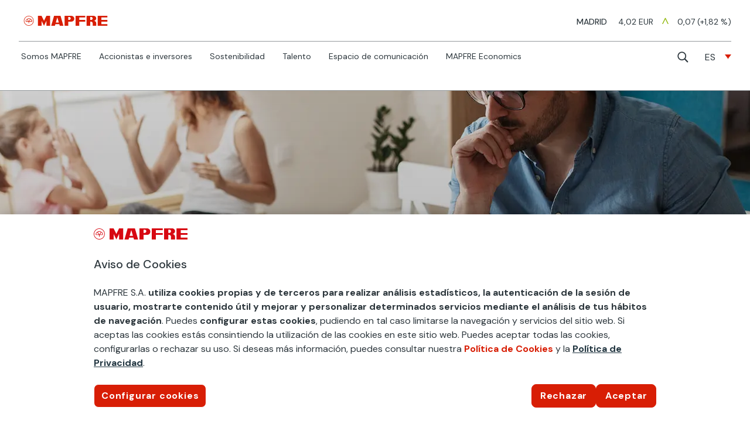

--- FILE ---
content_type: text/html
request_url: https://www.mapfre.com/actualidad/corporativo/mapfre-flexibiliza-temporalmente-su-marco-laboral-para-facilitar-la-conciliacion-por-la-epidemia-de-coronavirus/
body_size: 23645
content:
<!DOCTYPE html>
<html lang="es-ES"><head><meta charset="UTF-8"><meta name="mb_post_date" content="2020-03-10"><meta name="mb_post_title" content="MAPFRE flexibiliza temporalmente su marco laboral para facilitar la conciliación por la epidemia de coronavirus"><meta name="mb_post_image" content="https://www.mapfre.com/media/mapfre-noticia-736x676-mapfre-flexibiliza-temporalmente-su-marco-laboral-para-facilitar-la-conciliacion-por-la-epidemia-de-coronavirus.jpg"><meta name="mb_post_category" content="Corporativo"><meta http-equiv="X-UA-Compatible" content="IE=edge"><link rel="stylesheet" media="print" onload="this.onload=null;this.media='all';" id="ao_optimized_gfonts" href="https://fonts.googleapis.com/css?family=DM+Sans:regular,italic,500,500italic,700,700italic&amp;display=swap"><link rel="pingback" href="/xmlrpc.php"> <script type="text/javascript">document.documentElement.className = 'js';</script> <meta name="robots" content="index, follow, max-image-preview:large, max-snippet:-1, max-video-preview:-1"><link rel="alternate" hreflang="es" href="https://www.mapfre.com/actualidad/corporativo/mapfre-flexibiliza-temporalmente-su-marco-laboral-para-facilitar-la-conciliacion-por-la-epidemia-de-coronavirus/"><link rel="alternate" hreflang="en" href="https://www.mapfre.com/en/insights/corporate/mapfre-temporarily-modifies-its-working-framework-to-increase-flexibility-due-to-the-coronavirus-epidemic/"><link rel="alternate" hreflang="pt-br" href="https://www.mapfre.com/pt-br/actualidade/corporativo-pt-br/a-mapfre-flexibiliza-temporariamente-sua-estrutura-de-trabalho-para-facilitar-a-conciliacao-da-epidemia-de-coronavirus/"><link rel="alternate" hreflang="x-default" href="https://www.mapfre.com/actualidad/corporativo/mapfre-flexibiliza-temporalmente-su-marco-laboral-para-facilitar-la-conciliacion-por-la-epidemia-de-coronavirus/"><link media="all" href="/contents/cache/autoptimize/css/autoptimize_9830479d6f85958aff36e9af80ea0771.css" rel="stylesheet"><title>MAPFRE flexibiliza temporalmente su marco laboral para facilitar la conciliación por la epidemia de coronavirus | MAPFRE</title><meta name="description" content="Se facilitará el teletrabajo a padres/madres con hijos menores de doce años o con hijos con situaciones especiales, así como con personas mayores dependientes a su cargo MAPFRE ha aprobado esta mañana un plan de acción para flexibilizar las condiciones laborales de los empleados de la compañía motivado por las medidas de prevención derivadas de"><link rel="canonical" href="https://www.mapfre.com/actualidad/corporativo/mapfre-flexibiliza-temporalmente-su-marco-laboral-para-facilitar-la-conciliacion-por-la-epidemia-de-coronavirus/"><meta property="og:locale" content="es_ES"><meta property="og:type" content="article"><meta property="og:title" content="MAPFRE flexibiliza temporalmente su marco laboral para facilitar la conciliación por la epidemia de coronavirus | MAPFRE"><meta property="og:description" content="Se facilitará el teletrabajo a padres/madres con hijos menores de doce años o con hijos con situaciones especiales, así como con personas mayores dependientes a su cargo MAPFRE ha aprobado esta mañana un plan de acción para flexibilizar las condiciones laborales de los empleados de la compañía motivado por las medidas de prevención derivadas de"><meta property="og:site_name" content="MAPFRE"><meta property="article:publisher" content="https://www.facebook.com/MAPFRE.ES/"><meta property="article:published_time" content="2020-03-10T19:39:39+00:00"><meta property="article:modified_time" content="2021-02-17T14:57:41+00:00"><meta property="og:image" content="https://www.mapfre.com/media/mapfre-noticia-736x676-mapfre-flexibiliza-temporalmente-su-marco-laboral-para-facilitar-la-conciliacion-por-la-epidemia-de-coronavirus.jpg"><meta property="og:image:width" content="736"><meta property="og:image:height" content="676"><meta property="og:image:type" content="image/jpeg"><meta name="author" content="Admintrator"><meta name="twitter:card" content="summary_large_image"><meta name="twitter:creator" content="@MAPFRE"><meta name="twitter:site" content="@MAPFRE"><meta name="twitter:label1" content="Escrito por"><meta name="twitter:data1" content="Admintrator"><meta name="twitter:label2" content="Tiempo de lectura"><meta name="twitter:data2" content="5 minutos"> <script type="application/ld+json" class="yoast-schema-graph">{"@context":"https://schema.org","@graph":[{"@type":"Article","@id":"https://www.mapfre.com/actualidad/corporativo/mapfre-flexibiliza-temporalmente-su-marco-laboral-para-facilitar-la-conciliacion-por-la-epidemia-de-coronavirus/#article","isPartOf":{"@id":"https://www.mapfre.com/actualidad/corporativo/mapfre-flexibiliza-temporalmente-su-marco-laboral-para-facilitar-la-conciliacion-por-la-epidemia-de-coronavirus/"},"author":{"name":"Admintrator","@id":"https://www.mapfre.com/#/schema/person/c2706f959bf450a4c4851b834d89c5a4"},"headline":"MAPFRE flexibiliza temporalmente su marco laboral para facilitar la conciliación por la epidemia de coronavirus","datePublished":"2020-03-10T19:39:39+00:00","dateModified":"2021-02-17T14:57:41+00:00","mainEntityOfPage":{"@id":"https://www.mapfre.com/actualidad/corporativo/mapfre-flexibiliza-temporalmente-su-marco-laboral-para-facilitar-la-conciliacion-por-la-epidemia-de-coronavirus/"},"wordCount":1044,"commentCount":0,"publisher":{"@id":"https://www.mapfre.com/#organization"},"image":{"@id":"https://www.mapfre.com/actualidad/corporativo/mapfre-flexibiliza-temporalmente-su-marco-laboral-para-facilitar-la-conciliacion-por-la-epidemia-de-coronavirus/#primaryimage"},"thumbnailUrl":"https://www.mapfre.com/media/mapfre-noticia-736x676-mapfre-flexibiliza-temporalmente-su-marco-laboral-para-facilitar-la-conciliacion-por-la-epidemia-de-coronavirus.jpg","articleSection":["Corporativo"],"inLanguage":"es","potentialAction":[{"@type":"CommentAction","name":"Comment","target":["https://www.mapfre.com/actualidad/corporativo/mapfre-flexibiliza-temporalmente-su-marco-laboral-para-facilitar-la-conciliacion-por-la-epidemia-de-coronavirus/#respond"]}]},{"@type":"WebPage","@id":"https://www.mapfre.com/actualidad/corporativo/mapfre-flexibiliza-temporalmente-su-marco-laboral-para-facilitar-la-conciliacion-por-la-epidemia-de-coronavirus/","url":"https://www.mapfre.com/actualidad/corporativo/mapfre-flexibiliza-temporalmente-su-marco-laboral-para-facilitar-la-conciliacion-por-la-epidemia-de-coronavirus/","name":"MAPFRE flexibiliza temporalmente su marco laboral para facilitar la conciliación por la epidemia de coronavirus | MAPFRE","isPartOf":{"@id":"https://www.mapfre.com/#website"},"primaryImageOfPage":{"@id":"https://www.mapfre.com/actualidad/corporativo/mapfre-flexibiliza-temporalmente-su-marco-laboral-para-facilitar-la-conciliacion-por-la-epidemia-de-coronavirus/#primaryimage"},"image":{"@id":"https://www.mapfre.com/actualidad/corporativo/mapfre-flexibiliza-temporalmente-su-marco-laboral-para-facilitar-la-conciliacion-por-la-epidemia-de-coronavirus/#primaryimage"},"thumbnailUrl":"https://www.mapfre.com/media/mapfre-noticia-736x676-mapfre-flexibiliza-temporalmente-su-marco-laboral-para-facilitar-la-conciliacion-por-la-epidemia-de-coronavirus.jpg","datePublished":"2020-03-10T19:39:39+00:00","dateModified":"2021-02-17T14:57:41+00:00","description":"Se facilitará el teletrabajo a padres/madres con hijos menores de doce años o con hijos con situaciones especiales, así como con personas mayores dependientes a su cargo MAPFRE ha aprobado esta mañana un plan de acción para flexibilizar las condiciones laborales de los empleados de la compañía motivado por las medidas de prevención derivadas de","breadcrumb":{"@id":"https://www.mapfre.com/actualidad/corporativo/mapfre-flexibiliza-temporalmente-su-marco-laboral-para-facilitar-la-conciliacion-por-la-epidemia-de-coronavirus/#breadcrumb"},"inLanguage":"es","potentialAction":[{"@type":"ReadAction","target":["https://www.mapfre.com/actualidad/corporativo/mapfre-flexibiliza-temporalmente-su-marco-laboral-para-facilitar-la-conciliacion-por-la-epidemia-de-coronavirus/"]}]},{"@type":"ImageObject","inLanguage":"es","@id":"https://www.mapfre.com/actualidad/corporativo/mapfre-flexibiliza-temporalmente-su-marco-laboral-para-facilitar-la-conciliacion-por-la-epidemia-de-coronavirus/#primaryimage","url":"https://www.mapfre.com/media/mapfre-noticia-736x676-mapfre-flexibiliza-temporalmente-su-marco-laboral-para-facilitar-la-conciliacion-por-la-epidemia-de-coronavirus.jpg","contentUrl":"https://www.mapfre.com/media/mapfre-noticia-736x676-mapfre-flexibiliza-temporalmente-su-marco-laboral-para-facilitar-la-conciliacion-por-la-epidemia-de-coronavirus.jpg","width":736,"height":676,"caption":"mapfre-noticia-736x676-mapfre-flexibiliza-temporalmente-su-marco-laboral-para-facilitar-la-conciliacion-por-la-epidemia-de-coronavirus"},{"@type":"BreadcrumbList","@id":"https://www.mapfre.com/actualidad/corporativo/mapfre-flexibiliza-temporalmente-su-marco-laboral-para-facilitar-la-conciliacion-por-la-epidemia-de-coronavirus/#breadcrumb","itemListElement":[{"@type":"ListItem","position":1,"name":"Home","item":"https://www.mapfre.com/"},{"@type":"ListItem","position":2,"name":"MAPFRE flexibiliza temporalmente su marco laboral para facilitar la conciliación por la epidemia de coronavirus"}]},{"@type":"WebSite","@id":"https://www.mapfre.com/#website","url":"https://www.mapfre.com/","name":"MAPFRE","description":"","publisher":{"@id":"https://www.mapfre.com/#organization"},"potentialAction":[{"@type":"SearchAction","target":{"@type":"EntryPoint","urlTemplate":"https://www.mapfre.com/?s={search_term_string}"},"query-input":{"@type":"PropertyValueSpecification","valueRequired":true,"valueName":"search_term_string"}}],"inLanguage":"es"},{"@type":"Organization","@id":"https://www.mapfre.com/#organization","name":"MAPFRE","url":"https://www.mapfre.com/","logo":{"@type":"ImageObject","inLanguage":"es","@id":"https://www.mapfre.com/#/schema/logo/image/","url":"https://www.mapfre.com/media/logo-mapfre.png","contentUrl":"https://www.mapfre.com/media/logo-mapfre.png","width":160,"height":19,"caption":"MAPFRE"},"image":{"@id":"https://www.mapfre.com/#/schema/logo/image/"},"sameAs":["https://www.facebook.com/MAPFRE.ES/","https://x.com/MAPFRE","https://www.instagram.com/mapfre/"]},{"@type":"Person","@id":"https://www.mapfre.com/#/schema/person/c2706f959bf450a4c4851b834d89c5a4","name":"Admintrator","image":{"@type":"ImageObject","inLanguage":"es","@id":"https://www.mapfre.com/#/schema/person/image/","url":"https://secure.gravatar.com/avatar/49e8acbe6bafe977f35c3ab955a446a0f75bc64083baa17c1108e12d4a51ea55?s=96&d=mm&r=g","contentUrl":"https://secure.gravatar.com/avatar/49e8acbe6bafe977f35c3ab955a446a0f75bc64083baa17c1108e12d4a51ea55?s=96&d=mm&r=g","caption":"Admintrator"}}]}</script> <link rel="dns-prefetch" href="//ajax.googleapis.com"><link href="https://fonts.gstatic.com" crossorigin="anonymous" rel="preconnect"><style id="wp-block-library-theme-inline-css" type="text/css">.wp-block-audio :where(figcaption){color:#555;font-size:13px;text-align:center}.is-dark-theme .wp-block-audio :where(figcaption){color:#ffffffa6}.wp-block-audio{margin:0 0 1em}.wp-block-code{border:1px solid #ccc;border-radius:4px;font-family:Menlo,Consolas,monaco,monospace;padding:.8em 1em}.wp-block-embed :where(figcaption){color:#555;font-size:13px;text-align:center}.is-dark-theme .wp-block-embed :where(figcaption){color:#ffffffa6}.wp-block-embed{margin:0 0 1em}.blocks-gallery-caption{color:#555;font-size:13px;text-align:center}.is-dark-theme .blocks-gallery-caption{color:#ffffffa6}:root :where(.wp-block-image figcaption){color:#555;font-size:13px;text-align:center}.is-dark-theme :root :where(.wp-block-image figcaption){color:#ffffffa6}.wp-block-image{margin:0 0 1em}.wp-block-pullquote{border-bottom:4px solid;border-top:4px solid;color:currentColor;margin-bottom:1.75em}.wp-block-pullquote cite,.wp-block-pullquote footer,.wp-block-pullquote__citation{color:currentColor;font-size:.8125em;font-style:normal;text-transform:uppercase}.wp-block-quote{border-left:.25em solid;margin:0 0 1.75em;padding-left:1em}.wp-block-quote cite,.wp-block-quote footer{color:currentColor;font-size:.8125em;font-style:normal;position:relative}.wp-block-quote:where(.has-text-align-right){border-left:none;border-right:.25em solid;padding-left:0;padding-right:1em}.wp-block-quote:where(.has-text-align-center){border:none;padding-left:0}.wp-block-quote.is-large,.wp-block-quote.is-style-large,.wp-block-quote:where(.is-style-plain){border:none}.wp-block-search .wp-block-search__label{font-weight:700}.wp-block-search__button{border:1px solid #ccc;padding:.375em .625em}:where(.wp-block-group.has-background){padding:1.25em 2.375em}.wp-block-separator.has-css-opacity{opacity:.4}.wp-block-separator{border:none;border-bottom:2px solid;margin-left:auto;margin-right:auto}.wp-block-separator.has-alpha-channel-opacity{opacity:1}.wp-block-separator:not(.is-style-wide):not(.is-style-dots){width:100px}.wp-block-separator.has-background:not(.is-style-dots){border-bottom:none;height:1px}.wp-block-separator.has-background:not(.is-style-wide):not(.is-style-dots){height:2px}.wp-block-table{margin:0 0 1em}.wp-block-table td,.wp-block-table th{word-break:normal}.wp-block-table :where(figcaption){color:#555;font-size:13px;text-align:center}.is-dark-theme .wp-block-table :where(figcaption){color:#ffffffa6}.wp-block-video :where(figcaption){color:#555;font-size:13px;text-align:center}.is-dark-theme .wp-block-video :where(figcaption){color:#ffffffa6}.wp-block-video{margin:0 0 1em}:root :where(.wp-block-template-part.has-background){margin-bottom:0;margin-top:0;padding:1.25em 2.375em}</style><link rel="stylesheet" id="wp-mbinsite-jquery-speech-style-css" href="/contents/cache/autoptimize/css/autoptimize_single_f11aadf301d98a8d222939467ce2b56e.css" type="text/css" media="all"><link rel="stylesheet" id="jquery-ui-smoothness-css" href="https://ajax.googleapis.com/ajax/libs/jqueryui/1.13.3/themes/smoothness/jquery-ui.min.css" type="text/css" media="all"> <script>if (document.location.protocol != "https:") {
                        document.location = document.URL.replace(/^http:/i, "https:");
                    }</script> <script type="text/javascript" id="jquery-core-js-extra">var gw_params = {"gw_api_key":"sfFoH75dGN6FUaT6Dez9w9JAv5nqXOK84vGochKj","gw_search_url":"https:\/\/qquntit75f.execute-api.eu-west-1.amazonaws.com\/WPS-EU-Irlanda-3-Stage\/posts"};</script> <script type="text/javascript" src="/inc/js/jquery/jquery.min.js" id="jquery-core-js"></script> <script type="text/javascript" src="/inc/js/jquery/jquery-migrate.min.js" id="jquery-migrate-js"></script> <script type="text/javascript" src="/contents/cache/autoptimize/js/autoptimize_single_5793429e45bf6fbdaad5bc4f799a9371.js" id="suc-javascript-js"></script> <script type="text/javascript" src="/contents/cache/autoptimize/js/autoptimize_single_b9f462767e742a045208de505ca2d9bb.js" id="graficas_S-javascript-js"></script> <script type="text/javascript" src="/contents/cache/autoptimize/js/autoptimize_single_762f3460e2c94f250c6bc4a38ea504be.js" id="graficas_L-javascript-js"></script> <script type="text/javascript" src="/contents/lib/GRAFICAS_ACCIONISTAS/graf/dist/chartjs-plugin-deferred.min.js" id="graficas_M-javascript-js"></script> <script type="text/javascript" id="divi-filter-loadmore-js-js-extra">var loadmore_ajax_object = {"ajax_url":"https:\/\/www.mapfre.com\/wp-admin\/admin-ajax.php"};</script> <link rel="EditURI" type="application/rsd+xml" title="RSD" href="/xmlrpc.php?rsd"><link rel="shortlink" href="/?p=361633"> <script>jQuery(document).ready(function(i){const c=window.navigator.userAgent;function t(c){i(".et_pb_de_mach_archive_loop").each(function(t,s){var e,n,o,d=i(this).find(".dmach-grid-item"),h=(e=i(".dmach-grid-sizes"),n=c,o=void 0,i(e.attr("class").split(" ")).each(function(){this.indexOf(n)>-1&&(o=this)}),o).replace(c,""),a=1,r=1;i(d).each(function(i,c){a++});var l=Math.ceil(a/h),m=l*h;i(d).each(function(c,t){var s=(r-1)%h+1,e=Math.ceil(r*l/m);i(this).closest(".grid-posts").find(".dmach-grid-item:nth-child("+r+")").css("-ms-grid-row",""+e),i(this).closest(".grid-posts").find(".dmach-grid-item:nth-child("+r+")").css("-ms-grid-column",""+s),r++})})}/MSIE|Trident/.test(c)&&i(window).on("resize",function(){i(window).width()>=981?(col_size="col-desk-",t(col_size)):(col_size="col-mob-",t(col_size))})});</script> <style>.col-desk-1>:not(.no-results-layout){display:-ms-grid;-ms-grid-columns:1fr}.col-desk-2>:not(.no-results-layout){display:-ms-grid;-ms-grid-columns:1fr 1fr}.col-desk-3>:not(.no-results-layout){display:-ms-grid;-ms-grid-columns:1fr 1fr 1fr}.col-desk-4>:not(.no-results-layout){display:-ms-grid;-ms-grid-columns:1fr 1fr 1fr 1fr}.col-desk-5>:not(.no-results-layout){display:-ms-grid;-ms-grid-columns:1fr 1fr 1fr 1fr 1fr}.col-desk-6>:not(.no-results-layout){display:-ms-grid;-ms-grid-columns:1fr 1fr 1fr 1fr 1fr 1fr}@media(max-width:980px){body .col-mob-1>:not(.no-results-layout){display:-ms-grid;-ms-grid-columns:1fr}body .col-mob-2>:not(.no-results-layout){display:-ms-grid;-ms-grid-columns:1fr 1fr}}@media screen and (-ms-high-contrast:active),(-ms-high-contrast:none){.et_pb_gutters4 .dmach-grid-sizes>:not(.no-results-layout)>div{margin-left:8%!important;margin-right:8%!important}.et_pb_gutters3 .dmach-grid-sizes>:not(.no-results-layout)>div{margin-left:5.5%!important;margin-right:5.5%!important}.et_pb_gutters2 .dmach-grid-sizes>:not(.no-results-layout)>div{margin-left:3%!important;margin-right:3%!important}.et_pb_gutters1 .dmach-grid-sizes>:not(.no-results-layout)>div{margin-left:0!important;margin-right:0!important}}</style><meta name="viewport" content="width=device-width, initial-scale=1.0, maximum-scale=1.0, user-scalable=0"><style>.et_pb_wc_add_to_cart form.cart .variations td.value span:after {
  display: none !important;
}</style> <script type="text/javascript" src="https://cdn.cookielaw.org/consent/1417d8ce-45de-41dd-bc6d-059dc0f33a64/OtAutoBlock.js"></script> <script src="https://cdn.cookielaw.org/scripttemplates/otSDKStub.js" data-document-language="true" type="text/javascript" charset="UTF-8" data-domain-script="1417d8ce-45de-41dd-bc6d-059dc0f33a64"></script> <script type="text/javascript">function OptanonWrapper() { }</script> <link rel="stylesheet" href="https://cdnjs.cloudflare.com/ajax/libs/font-awesome/6.4.2/css/all.min.css" >  <script>(function(w,d,s,l,i){w[l]=w[l]||[];w[l].push({'gtm.start':
new Date().getTime(),event:'gtm.js'});var f=d.getElementsByTagName(s)[0],
j=d.createElement(s),dl=l!='dataLayer'?'&l='+l:'';j.async=true;j.src=
'https://www.googletagmanager.com/gtm.js?id='+i+dl;f.parentNode.insertBefore(j,f);
})(window,document,'script','dataLayer','GTM-MN7RRT2');</script>    <script type="text/javascript">window._tfa = window._tfa || [];
  window._tfa.push({notify: 'event', name: 'page_view', id: 1359927});
  !function (t, f, a, x) {
         if (!document.getElementById(x)) {
            t.async = 1;t.src = a;t.id=x;f.parentNode.insertBefore(t, f);
         }
  }(document.createElement('script'),
  document.getElementsByTagName('script')[0],
  '//cdn.taboola.com/libtrc/unip/1359927/tfa.js',
  'tb_tfa_script');</script>  <script>_tfa.push({notify: 'event', name: 'view_content_20', id: 1359927});</script>  <script type="text/javascript">// Función que maneja el evento
function handleEvent() {
  // Verifica si existe algún elemento con la clase "full-width"
  if (document.querySelector('.full-width')) {
    // Si existe, obtén el elemento del div con la clase "full-width"
    var divFullWidth = document.querySelector('.full-width');

    // Busca el iframe dentro del div
    var iframe = divFullWidth.querySelector('iframe');

    // Verifica si el iframe existe dentro del div
    if (iframe) {
		var loading = iframe.loading;
  		var src = iframe.src;
      // Agrega el parámetro de consulta 'autoplay=1' al final del URL de la fuente (src)
      src += '&autoplay=1';
	loading='';

      // Asigna la nueva fuente (src) al iframe
      iframe.src = src;
	iframe.loading = loading;

    } 
  } 
}

// Agrega un Event Listener en el evento 'DOMContentLoaded' para que se ejecute cuando se carga el DOM de la página
document.addEventListener('DOMContentLoaded', handleEvent);

// Agrega Event Listeners en otros eventos relevantes, por ejemplo, en un evento de clic
document.addEventListener('click', handleEvent);</script> <noscript> <img src="https://trc.taboola.com/1359927/log/3/unip?en=page_view" width="0" height="0" style="display:none"> </noscript> <style>/* *** FIN CSS COMPILADO *** */
/* ************************* */
	
.a2a_kit.a2a_kit_size_30.a2a_floating_style.a2a_vertical_style svg{
	display:none !important;
}
span.a2a_svg.a2a_s__default.a2a_s_whatsapp:before {
    content: "\f232";
    font-family: "Font Awesome 5 Brands";
}
span.a2a_svg.a2a_s__default.a2a_s_facebook:before {
  content: "\e093";
}

span.a2a_svg.a2a_s__default.a2a_s_twitter:before {
  content: "\e094";
}
span.a2a_svg.a2a_s__default.a2a_s_linkedin:before {
	content: "\e09d";	
}

span.a2a_svg.a2a_s__default.a2a_s_email:before {
  content: "\e010";
}

.a2a_kit a span.a2a_svg:before {		
  display: inline-block;
  -webkit-box-sizing: border-box;
  -moz-box-sizing: border-box;
  box-sizing: border-box;
  font-family: ETmodules;
  font-weight: 400;
  font-style: normal;
  font-variant: normal;
  -webkit-font-smoothing: antialiased;
  line-height: 1;
  text-transform: none;
  speak: none;
  color: inherit;
  color: #dbdbdb;
  font-size: 1.3em;
  left: 7px;
  position: absolute;
}	
a.pdftext[href*=".pdf"]:before {
    content: '';
}</style><link rel="stylesheet" type="text/css" href="https://cdnjs.cloudflare.com/ajax/libs/magnific-popup.js/1.0.1/magnific-popup.min.css"><link rel="stylesheet" type="text/css" href="https://cdnjs.cloudflare.com/ajax/libs/slick-carousel/1.8.1/slick.min.css"><link rel="stylesheet" href="https://cdnjs.cloudflare.com/ajax/libs/font-awesome/6.4.0/css/all.min.css"><link rel="stylesheet" type="text/css" href="https://cdnjs.cloudflare.com/ajax/libs/slick-carousel/1.8.1/slick-theme.min.css"> <style>.share_box_d55{
    margin-left: 2px;
    top: 24px;
    background-color: transparent;
    line-height: 30px;
    display: none;
}
.share_box_d55.vertical{
    position: absolute;
    margin-top: 10px;
    right: 0 !important;
    padding: 2px 0;
    margin-right: -4px;
}

.share_box_d55 > a {
    background-color: rgb(255, 255, 255);
    width: 30px;
    line-height: 30px;
    height: 30px;
    background-size: 30px;
    border-radius: 4px;
	clear: left;
    display: block;
    overflow: hidden;
	margin-bottom: 6px;
}
.details_player_sec .share_box_d55 > a  {
    background-color: #526570;
}
.share_box_d55 > a:before {
    display: inline-block;
    -webkit-box-sizing: border-box;
    -moz-box-sizing: border-box;
    box-sizing: border-box;
    font-family: ETmodules;
    font-weight: 400;
    font-style: normal;
    font-variant: normal;
    -webkit-font-smoothing: antialiased;
    line-height: 1;
    text-transform: none;
    speak: none;
    color: inherit;
    color: #dbdbdb;
    font-size: 1.3em;
    left: 3px;
    margin-top: 4px;
    position: absolute;
}
.share_box_d55 > a:hover:before {
	color: #e6e6e6;
	cursor: pointer;
	}
.share_box_d55 > a.whatsapp:before {
	content: "\f232";
    font-family: "Font Awesome 5 Brands";
}
.share_box_d55 > a.facebook:before {
    content: "\e093";
}
.share_box_d55 > a.twitter:before {
    content: "\e094";
}
.share_box_d55 > a.linkedin:before {
    content: "\e09d";
}
.share_box_d55 > a.email:before {
    content: "\e010";
}</style> <script>document.addEventListener("DOMContentLoaded", function(event) {
        
        let shareicon = document.getElementsByClassName('social-share-icon')[0];
        if (typeof shareicon != "undefined"){
            let sharebox = document.createElement('div');
            let shareicon = document.getElementsByClassName('social-share-icon')[0];
            let url = window.location.href;
            let title = document.querySelector('meta[property="og:title"]').content
            sharebox.classList.add('share_box_d55');
            sharebox.classList.add('vertical');
            
            // Codificamos el título y la URL para evitar problemas
            let titleEncoded = encodeURIComponent(title);
            let urlEncoded = encodeURIComponent(url);

            let whatsapp_button = document.createElement('a');
            whatsapp_button.classList.add('whatsapp');
            whatsapp_button.href = 'https://wa.me/?text=' + titleEncoded + '%20' + urlEncoded;
            whatsapp_button.setAttribute('target', '_blank');
            whatsapp_button.setAttribute('rel','noopener noreferrer');
            
            let facebook_button = document.createElement('a');
            facebook_button.classList.add('facebook');
            facebook_button.href = 'https://www.facebook.com/sharer/sharer.php?u='+urlEncoded;
            facebook_button.setAttribute('target', '_blank');
            facebook_button.setAttribute('rel','noopener noreferrer');

            let twitter_button = document.createElement('a');
            twitter_button.classList.add('twitter');
            twitter_button.href = 'https://twitter.com/intent/tweet?text=%22'+titleEncoded+'%22%20'+urlEncoded;
            twitter_button.setAttribute('target', '_blank');
            twitter_button.setAttribute('rel','noopener noreferrer');

            let linkedin_button = document.createElement('a');
            linkedin_button.classList.add('linkedin');
            linkedin_button.href = "https://www.linkedin.com/shareArticle?mini=true&url="+urlEncoded;
            linkedin_button.setAttribute('target', '_blank');
            linkedin_button.setAttribute('rel','noopener noreferrer');

            let email_button = document.createElement('a');
            email_button.classList.add('email');
            email_button.href = "mailto:?subject="+titleEncoded+"&body="+urlEncoded;
            
            sharebox.appendChild(whatsapp_button);
            sharebox.appendChild(facebook_button);
            sharebox.appendChild(twitter_button);
            sharebox.appendChild(linkedin_button);
            sharebox.appendChild(email_button);
            shareicon.appendChild(sharebox);

            shareicon.addEventListener("click", function(e){
                let box = document.getElementsByClassName('share_box_d55')[0];
                if(box.style.display == 'block'){
                    box.style.display = 'none';
                }else{
                    box.style.display = 'block';
                }
            })
        }
        
    });</script> <link rel="icon" href="/media/favicon.png" sizes="192x192"><link rel="apple-touch-icon" href="/media/favicon.png"><meta name="msapplication-TileImage" content="https://www.mapfre.com/media/favicon.png"><style id="et-divi-customizer-global-cached-inline-styles">body,.et_pb_column_1_2 .et_quote_content blockquote cite,.et_pb_column_1_2 .et_link_content a.et_link_main_url,.et_pb_column_1_3 .et_quote_content blockquote cite,.et_pb_column_3_8 .et_quote_content blockquote cite,.et_pb_column_1_4 .et_quote_content blockquote cite,.et_pb_blog_grid .et_quote_content blockquote cite,.et_pb_column_1_3 .et_link_content a.et_link_main_url,.et_pb_column_3_8 .et_link_content a.et_link_main_url,.et_pb_column_1_4 .et_link_content a.et_link_main_url,.et_pb_blog_grid .et_link_content a.et_link_main_url,body .et_pb_bg_layout_light .et_pb_post p,body .et_pb_bg_layout_dark .et_pb_post p{font-size:18px}.et_pb_slide_content,.et_pb_best_value{font-size:20px}body{color:#2d373d}h1,h2,h3,h4,h5,h6{color:#2d373d}#et_search_icon:hover,.mobile_menu_bar:before,.mobile_menu_bar:after,.et_toggle_slide_menu:after,.et-social-icon a:hover,.et_pb_sum,.et_pb_pricing li a,.et_pb_pricing_table_button,.et_overlay:before,.entry-summary p.price ins,.et_pb_member_social_links a:hover,.et_pb_widget li a:hover,.et_pb_filterable_portfolio .et_pb_portfolio_filters li a.active,.et_pb_filterable_portfolio .et_pb_portofolio_pagination ul li a.active,.et_pb_gallery .et_pb_gallery_pagination ul li a.active,.wp-pagenavi span.current,.wp-pagenavi a:hover,.nav-single a,.tagged_as a,.posted_in a{color:#2d373d}.et_pb_contact_submit,.et_password_protected_form .et_submit_button,.et_pb_bg_layout_light .et_pb_newsletter_button,.comment-reply-link,.form-submit .et_pb_button,.et_pb_bg_layout_light .et_pb_promo_button,.et_pb_bg_layout_light .et_pb_more_button,.et_pb_contact p input[type="checkbox"]:checked+label i:before,.et_pb_bg_layout_light.et_pb_module.et_pb_button{color:#2d373d}.footer-widget h4{color:#2d373d}.et-search-form,.nav li ul,.et_mobile_menu,.footer-widget li:before,.et_pb_pricing li:before,blockquote{border-color:#2d373d}.et_pb_counter_amount,.et_pb_featured_table .et_pb_pricing_heading,.et_quote_content,.et_link_content,.et_audio_content,.et_pb_post_slider.et_pb_bg_layout_dark,.et_slide_in_menu_container,.et_pb_contact p input[type="radio"]:checked+label i:before{background-color:#2d373d}.container,.et_pb_row,.et_pb_slider .et_pb_container,.et_pb_fullwidth_section .et_pb_title_container,.et_pb_fullwidth_section .et_pb_title_featured_container,.et_pb_fullwidth_header:not(.et_pb_fullscreen) .et_pb_fullwidth_header_container{max-width:1348px}.et_boxed_layout #page-container,.et_boxed_layout.et_non_fixed_nav.et_transparent_nav #page-container #top-header,.et_boxed_layout.et_non_fixed_nav.et_transparent_nav #page-container #main-header,.et_fixed_nav.et_boxed_layout #page-container #top-header,.et_fixed_nav.et_boxed_layout #page-container #main-header,.et_boxed_layout #page-container .container,.et_boxed_layout #page-container .et_pb_row{max-width:1508px}a{color:#d81e04}.nav li ul{border-color:#2ea3f2}#page-container #top-header{background-color:#2d373d!important}#et-secondary-nav li ul{background-color:#2d373d}#main-header .nav li ul a{color:rgba(0,0,0,0.7)}.footer-widget,.footer-widget li,.footer-widget li a,#footer-info{font-size:14px}.footer-widget .et_pb_widget div,.footer-widget .et_pb_widget ul,.footer-widget .et_pb_widget ol,.footer-widget .et_pb_widget label{line-height:1.7em}#et-footer-nav .bottom-nav li.current-menu-item a{color:#2ea3f2}body .et_pb_button{}body.et_pb_button_helper_class .et_pb_button,body.et_pb_button_helper_class .et_pb_module.et_pb_button{color:#ffffff}body .et_pb_bg_layout_light.et_pb_button:hover,body .et_pb_bg_layout_light .et_pb_button:hover,body .et_pb_button:hover{color:#ffffff!important;border-radius:0px}@media only screen and (min-width:981px){.et_header_style_centered.et_hide_primary_logo #main-header:not(.et-fixed-header) .logo_container,.et_header_style_centered.et_hide_fixed_logo #main-header.et-fixed-header .logo_container{height:11.88px}}@media only screen and (min-width:1685px){.et_pb_row{padding:33px 0}.et_pb_section{padding:67px 0}.single.et_pb_pagebuilder_layout.et_full_width_page .et_post_meta_wrapper{padding-top:101px}.et_pb_fullwidth_section{padding:0}}	h1,h2,h3,h4,h5,h6{font-family:'DM Sans',Helvetica,Arial,Lucida,sans-serif}body,input,textarea,select{font-family:'DM Sans',Helvetica,Arial,Lucida,sans-serif}.et-social-twitter a.icon:before{content:"\e61b";font-family:"Font Awesome 6 Brands"!important}.not-found-title,.not-found-title+p{display:none}.et_pb_post{margin-bottom:15px}@media (min-width:981px){.mpfa_main_module{display:-ms-flexbox;display:flex;-ms-flex-align:start;align-items:flex-start}.covid-hastag .mpfa_column_2_5{width:42%;margin-right:2%}.covid-hastag-pt .mpfa_column_2_5{width:44%;margin-right:2%}.three-columns-blog .et_pb_post{margin-bottom:5%}}.right-main-module .article_border_bottom{border-bottom:1px dotted #707070}article:first-child .social-share-icon{display:inline-block!important}.social-share-icon{display:none}.no-bottom-separator .mpfa_menu_vertical .mpfa-separator{display:none}.left-category-blog li{line-height:1.7em!important}.right-main-module .article_border_bottom{border-bottom:1px dotted #707070}.mp-un-vistazo-text-mod .et_pb_image_wrap img{vertical-align:middle}.mp-un-vistazo-text-reverse-mod .et_pb_blurb_container{display:flex;flex-direction:column-reverse}.mp-un-vistazo-text-line-mod .et_pb_module_header span:after{content:"";position:absolute;background-color:#333333;width:200px;height:1px;top:5%;transform:translateY(-5%);right:-50px}.mp-un-vistazo-text-mod span.er{margin-left:10px;font-size:50px;line-height:60px;vertical-align:super}@media (min-width:767px){.mp-un-vistazo-text-mod span.er-small{font-size:80px;line-height:115px;vertical-align:text-top}.mp-un-vistazo-text-mod span.er-xsmall{margin-left:10px;font-size:42px;line-height:82px;vertical-align:text-top}}@media (min-width:1024px) and (max-width:1360px){.mp-un-vistazo-sec,.mp-cifras-row{padding-left:30px;padding-right:30px}.mp-en-cifras-row{padding:0 30px}.mp-ingresos-text-mod{margin-left:120px}.mp-en-cifras-row .mp-en-cifras-col-01,.mp-en-cifras-row .mp-en-cifras-col-02{width:100%}.mp-en-cifras-row .mp-en-cifras-col-03,.mp-en-cifras-row .mp-en-cifras-col-04{width:50%;margin-right:0}.mp-en-el-mundo-row .mp-en-el-mundo-col-01,.mp-en-el-mundo-row .mp-en-el-mundo-col-02{width:100%!important;margin-right:0!important;border:0;padding:0 30px}.mp-en-el-mundo-col-02 .et_pb_module.et_pb_blurb.et_pb_blurb_13.mp-un-vistazo-text-mod.mp-un-vistazo-text-reverse-mod.mp-un-vistazo-text-spacing-mod.et_pb_text_align_left.et_pb_blurb_position_top.et_pb_bg_layout_light.et_multi_view__hover_selector{margin-right:14%!important}.mp-en-cifras-col-01 .et_pb_module.et_pb_blurb.et_pb_blurb_1.mp-un-vistazo-text-mod.et_pb_text_align_left.et_pb_blurb_position_top.et_pb_bg_layout_light{float:right;margin-top:0!important;margin-right:5%}.mp-en-cifras-col-02 .et_pb_module.et_pb_blurb.et_pb_blurb_2.mp-un-vistazo-text-mod.mp-un-vistazo-text-line-mod.et_pb_text_align_left.et_pb_blurb_position_top.et_pb_bg_layout_light{float:right;margin-top:35px;margin-right:5%}.mp-un-vistazo-text-mod.mp-un-vistazo-text-reverse-mod{margin-left:120px}.mp-image-financieros-01-mod{left:150px!important}.mp-image-financieros-02-mod{top:680px!important;left:150px!important}.mp-image-financieros-03-mod{width:58%!important;top:680px!important;text-align:right!important}.mp-fuente-row{padding-left:30px;padding-right:30px}}@media (max-width:900px){.mp-un-vistazo-text-line-mod .et_pb_module_header span:after{content:"";position:absolute;background-color:#333333;width:200px;height:1px;top:250px;transform:rotate(90deg);left:-50px}}@media (max-width:767px){.mp-un-vistazo-text-line-mod .et_pb_module_header span:after{content:"";position:absolute;background-color:#333333;width:115px;height:1px;top:155px;transform:rotate(90deg);left:-15%}.mp-un-vistazo-text-mod span.er{font-size:30px!important}.mp-un-vistazo-text-mod span.er-xsmall{margin-left:10px;font-size:30px!important;line-height:60px;vertical-align:super}.mp-image-financieros-01-mod img.et_multi_view_swapped{width:100%}.mp-un-vistazo-text-spacing-mod .et_pb_blurb_description{letter-spacing:-1px}}@media (max-width:700px) and (orientation:landscape){.mp-en-cifras-row .mp-en-cifras-col-01,.mp-en-cifras-row .mp-en-cifras-col-02{width:100%!important;margin-right:5.5%!important}.mp-en-cifras-row .mp-en-cifras-col-03,.mp-en-cifras-row .mp-en-cifras-col-04{width:50%!important;margin:0!important}}@media (max-width:376px){.market{margin-right:5px!important}.negative::before,.positive::before{margin:0 5px}}.market{padding-left:0!important}button#ot-sdk-btn.pagebutton{color:#d81e04!important;font-size:18px;text-decoration:none;background-color:transparent;text-decoration:none}.et-l--footer{font-size:17px!important}#ot-sdk-btn.ot-sdk-show-settings,#ot-sdk-btn.optanon-show-settings{color:#526570!important;border:none!important;height:auto!important;white-space:normal!important;word-wrap:break-word!important;padding:0!important;font-size:17px!important;line-height:1.2!important;cursor:pointer!important;-moz-transition:0.1s ease!important;-o-transition:0.1s ease!important;-webkit-transition:1s ease!important;transition:0.1s ease!important;background:transparent!important}#ot-sdk-btn.ot-sdk-show-settings:hover,#ot-sdk-btn.optanon-show-settings:hover{text-decoration:underline}.custom-flex-module .mpfa_article_fields{display:flex;flex-wrap:wrap;flex-direction:row}.custom-flex-module .mpfa_article_fields .mpfa_post_categories,.custom-flex-module .mpfa_article_fields .mpfa_meta_date{flex:50%}.custom-flex-module .mpfa_article_fields .mpfa_meta_date{text-align:right}.custom-flex-module .mpfa_article_fields .mpfa_entry-title{order:3}.single-resultados .bloque_datos h3.cabecera.retoque_cab{font-weight:400}.pdf-no-icon a[href*=".pdf"]::before{content:''!important}.img-pdf-no-icon .et_pb_image a::before{content:''!important}.do-no-icon a[href*="1112676"]::before{content:''!important}.pdf-no-icon a[href*=".pdf"]::before,.pdf-no-icon .pdftext::before{content:''!important}.noflecha::before,.noflecha a[href*="fundacionmapfre.org/documentacion/publico/"]:before{content:''!important}.add-icon-link::before{content:'>';float:left;margin-right:8px;color:#2d373d}.corp-sec-main-banner .dmach-acf-item-container img.dmach-acf-value{width:100%}.menu-podcast li.current-menu-item{font-weight:normal!important;color:#2D373D!important}@media (max-width:767px){.details_player_sec .mejs-time-rail{position:absolute;width:100%;right:0;top:60.5px;margin:0}.details_player_sec .mejs-time.mejs-currenttime-container{position:absolute;right:initial;left:0;top:81.5px;padding-left:0}.details_player_sec .mejs-controls{justify-content:center}.details_player_sec .mejs-time.mejs-duration-container{position:absolute;right:0;top:81.5px;padding-right:0}}body #page-container #paginate ul.podcast-pagination{display:flex!important;justify-content:center;margin-top:54px;padding:32px 0;border-top:solid 1px #E8EBED;flex-direction:row;align-items:center;grid-row-gap:initial!important;grid-column-gap:initial!important;grid-template-columns:initial}body #page-container #paginate ul.podcast-pagination>li{font-family:'DM Sans';font-size:16px;line-height:24px;font-weight:500;list-style:none;margin-left:8px;margin-right:8px}body #page-container #paginate ul.podcast-pagination li a{color:#526570!important;position:relative}body #page-container #paginate ul.podcast-pagination li a.active{color:#2D373D!important}body #page-container #paginate ul.podcast-pagination>li:not(:first-child):not(:last-child){width:16px;height:24px;text-align:center}body #page-container #paginate ul.podcast-pagination li a.goto_previous,body #page-container #paginate ul.podcast-pagination li a.goto_next{color:#2D373D!important}body #page-container #paginate ul.podcast-pagination li a.goto_next::before,body #page-container #paginate ul.podcast-pagination li:last-child>a.inactive::before{content:"";height:24px;width:24px;position:absolute;right:-32px;font-weight:500;background-image:url(/mapfrecorporativo/contents/ui/Divi-Child-Theme/images/02-ico-24-px-arrow-light-right.svg);background-repeat:no-repeat;background-position:center right}body #page-container #paginate ul.podcast-pagination li:first-child>a::before{content:"";height:24px;width:24px;position:absolute;left:-32px;font-weight:500;background-image:url(/mapfrecorporativo/contents/ui/Divi-Child-Theme/images/ico-24-px-arrow-left.svg);background-repeat:no-repeat;background-position:center right}body #page-container #paginate ul.podcast-pagination li:first-child>a.inactive,body #page-container #paginate ul.podcast-pagination li:last-child>a.inactive{visibility:hidden;display:block;width:0}body #page-container #paginate ul.podcast-pagination li:first-child>a.inactive::before{visibility:visible;left:-12px;opacity:.6}body #page-container #paginate ul.podcast-pagination li:last-child>a.inactive::before{visibility:visible;left:-8px;opacity:.6}@media (max-width:767px){body #page-container #paginate ul.podcast-pagination{margin-left:16px;margin-right:16px}}body #page-container #paginate ul.pagination-podcast{display:flex!important;justify-content:center;margin-top:54px;padding:32px 0;border-top:solid 1px #E8EBED;flex-direction:row;align-items:center;grid-row-gap:initial!important;grid-column-gap:initial!important;grid-template-columns:initial}body #page-container #paginate ul.pagination-podcast>li{font-family:'DM Sans';font-size:12px;line-height:24px;font-weight:500;list-style:none;margin-left:8px;margin-right:8px}body #page-container #paginate ul.pagination-podcast li a{box-sizing:content-box!important;color:#333333!important;padding:2px 6px 2px 6px;position:relative;font-weight:lighter}body #page-container #paginate ul.pagination-podcast li a.goto{border-color:#e0dede!important;border:1px solid;transition-property:color,background-color,border-color;transition-duration:.2s;transition-timing-function:linear}body #page-container #paginate ul.pagination-podcast li a.goto:hover{border-color:#d81e05!important;color:#d81e05!important;cursor:pointer}body #page-container #paginate ul.pagination-podcast li a.active{color:white!important;background-color:#d81e05!important}body #page-container #paginate ul.pagination-podcast>li:not(:first-child):not(:last-child){width:16px;height:24px;text-align:center}body #page-container #paginate ul.pagination-podcast li a.goto_previous,body #page-container #paginate ul.pagination-podcast li a.goto_next{color:#333333!important;transition-property:color,background-color,border-color;transition-duration:.2s;transition-timing-function:linear;font-weight:lighter}body #page-container #paginate ul.pagination-podcast li a.goto_previous:hover,body #page-container #paginate ul.pagination-podcast li a.goto_next:hover{color:#d81e05!important}body #page-container #paginate ul.pagination-podcast li a.goto_next::before{content:"";height:24px;width:18px;position:absolute;right:-20px;font-weight:500;background-image:url(/mapfrecorporativo/contents/ui/Divi-Child-Theme/images/02-ico-24-px-arrow-light-right.svg);background-repeat:no-repeat;background-position:center right;background-size:contain;transition-property:color,background-color,border-color;transition-duration:.2s;transition-timing-function:linear;fill:#d81e05!important}body #page-container #paginate ul.pagination-podcast li a.goto_previous::before{content:"";height:24px;width:18px;position:absolute;left:-20px;font-weight:500;background-image:url(/mapfrecorporativo/contents/ui/Divi-Child-Theme/images/ico-24-px-arrow-left.svg);background-repeat:no-repeat;background-position:center right;background-size:contain;transition-property:color,background-color,border-color;transition-duration:.2s;transition-timing-function:linear}body #page-container #paginate ul.pagination-podcast li:first-child>a.inactive,body #page-container #paginate ul.pagination-podcast li:last-child>a.inactive{visibility:hidden;display:block;width:0}body #page-container #paginate ul.pagination-podcast li:first-child>a.inactive::before{visibility:visible;left:-12px;opacity:.6}body #page-container #paginate ul.pagination-podcast li:last-child>a.inactive::before{visibility:visible;left:-8px;opacity:.6}@media (max-width:767px){body #page-container #paginate ul.pagination-podcast{margin-left:16px;margin-right:16px}}@media (min-width:768px){.menu-podcast .et_mobile_nav_menu{display:none}}@media (min-width:1348px){.podcast-left-detail{width:calc(100% - 575px)!important}}.podcast-right-detail{width:575px!important}@media (min-width:1024px) and (max-width:1348px){.podcast-left-detail{padding-right:50px!important}.podcast-right-detail{width:400px!important}.podcast-right-detail .img-destacado-pod-portadilla{width:400px!important}}@media (min-width:980px) and (max-width:1024px){.podcast-left-detail{padding-right:30px!important}.podcast-right-detail{width:300px!important}.podcast-right-detail .img-destacado-pod-portadilla{width:300px!important}}@media (min-width:980px){.pod_channel_list_sec .category_loop_content{width:650px!important}}@media (min-width:768px) and (max-width:980px){.pod_channel_list_sec .cat_loop_image_left{display:inline!important}.pod_channel_list_sec .category_loop_image,.pod_channel_list_sec .category_loop_content{width:auto!important}.pod_channel_list_sec .category_loop_content{height:auto;padding-bottom:75px!important}}@media (min-width:1024px) and (max-width:1348px){.pod_channel_list_sec .category_loop_content{width:1300px!important}}.details_player_sec .preview_prev,.details_player_sec .preview_next{height:auto!important;max-height:450px!important}@media (min-width:768px) and (max-width:980px){.details_player_sec .mejs-controls{justify-content:center;top:-12px}.details_player_sec .mejs-time-rail{position:absolute;width:100%;right:0;top:30px}.details_player_sec .mejs-time.mejs-currenttime-container{position:absolute;right:calc(100% - 30px);top:45px}.details_player_sec .mejs-time.mejs-duration-container{top:45px}}.category_loop_content .et_portfolio_logo{width:150px!important;margin-bottom:40px!important}.header_element_inline,.header_element_inline div{display:inline;width:intrinsic;width:-moz-max-content;width:-webkit-max-content}@media (max-width:1199px){.corp-rollover-section{display:none}.corp-rollover-section.active1,.corp-rollover-section.active2{display:block}}.carrousel-marca img{width:200px!important}.audio-marca .mejs-time{overflow:visible!important}.mejs-time{padding:13px 6px 0!important}@media(max-width:767px){.et-db #et-boc .et-l div.et_pb_de_mach_acf_item_11_tb_body{margin-top:-15%!important}}@media (max-width:980px){.bloque-iconos div.et_pb_column{margin-bottom:0px!important}}.how_innovate_slider .dica_divi_carousel .dica-container .swiper-buttton-container{top:auto;bottom:-75px;width:100%;display:flex;align-items:center;justify-content:center!important}.how_innovate_slider .dica_divi_carousel .swiper-button-next,.how_innovate_slider .dica_divi_carousel .swiper-button-prev{top:initial!important;bottom:initial!important;transform:none;border:solid 2px #D81E05;border-radius:100%;font-size:25px;width:28px;height:28px}.how_innovate_slider .dica_divi_carousel .swiper-button-prev{left:initial!important;right:initial!important;margin:0}.how_innovate_slider .dica_divi_carousel .swiper-button-next{left:initial!important;right:initial!important;margin:0}.related-articles .mpfa_article_fields{margin:0!important}.module_mpfa_blog .mpfa_main_module{max-height:100%!important}.submenu-destacado{background:#d81e04!important}.et-db #et-boc .et-l .macm_corp_menu_section_v2 .et_pb_menu__menu .second-level-destacado .submenu-destacado a{color:white!important;padding:10px 5px!important;font-size:20px!important}.single-resultados #et-boc .et-l #listado_noticias .et_pb_button,.single-resultados #et-boc .et-l .ultimos_boletines_fila .et_pb_button{background-color:#d81e05}.menu-lateral-accionistas-e-inversores-container ul{padding:0!important}.menu-lateral-accionistas-e-inversores-container ul a,.menu-lateral-accionistas-e-inversores-container ul li:before{color:inherit!important}.no-results-layout{display:none}@media only screen and (min-width:767px){.et_pb_section.et_pb_section_0.et_pb_with_background{}}.macm-blurb-img__svg-size .et_pb_main_blurb_image img[src*=".svg"]{width:-webkit-fill-available!important}.et-db #et-boc .et-l .macm_corp_menu_section_v2 .et_pb_menu__menu li.second-level.menu-item-has-children:hover ul.sub-menu>.fourth-level-background{width:calc((1328px - 100%) + 100%);height:100%;position:absolute;top:0;left:0;background:#ffffff;z-index:-120}@media screen and (min-width:981px) and (max-width:1380px){.et-db #et-boc .et-l .macm_corp_menu_section_v2 .et_pb_menu__menu li.second-level.menu-item-has-children:hover ul.sub-menu>.fourth-level-background{width:calc((100vw - 100% - 51px) + 100%)}}.macm-tab-alianzas{display:flex;flex-direction:row}.macm-tab-alianzas ul.et_pb_tabs_controls{background-color:transparent;width:14.286%;margin-right:32px}.macm-tab-alianzas ul.et_pb_tabs_controls:after{display:none}.macm-tab-alianzas ul.et_pb_tabs_controls>li{display:table;width:auto;float:none;border:none}.macm-tab-alianzas ul.et_pb_tabs_controls>li>a{padding:8px 0}.macm-tab-alianzas ul.et_pb_tabs_controls>li.et_pb_tab_active>a::after{position:absolute;top:53%;transform:translateY(-50%);right:-31px;content:"5";font-family:'ETmodules';font-weight:500;font-size:24px;color:#D81E05}.macm-tab-alianzas .et_pb_all_tabs{width:calc(85.714% - 32px)}@media only screen and (max-width:980px){.macm-tab-alianzas ul.et_pb_tabs_controls{width:14.975%;margin-right:16px}.macm-tab-alianzas .et_pb_all_tabs{width:calc(85.025% - 16px)}}@media only screen and (max-width:767px){.macm-tab-alianzas ul.et_pb_tabs_controls{width:29.06%;margin-right:24px}.macm-tab-alianzas .et_pb_all_tabs{width:calc(70.94% - 24px)}}.ma-f1-alpine-hotspot-mod .et_pb_code_inner>svg{width:100%;max-height:calc(100vh - 400px)}.ma-f1-alpine-car-img .et_pb_image_wrap{max-width:95vh;width:fit-content}.ma-f1-alpine__popup-content{visibility:hidden;pointer-events:none;opacity:0;transition:550ms ease-in-out}.ma-f1-alpine__popup-content.active{visibility:visible;pointer-events:all;opacity:1}.ma-f1-alpine__popup-content.active~.ma-f1-alpine-text-circuit-mod{display:none}@media (min-width:1681px){.ma-f1-alpine-hotspot-mod .et_pb_code_inner>svg{max-height:calc(100vh - 450px)}}@media (max-width:1680px){.ma-f1-alpine__section-container{padding-left:100px!important;padding-right:100px!important}}@media (max-width:1280px){.ma-f1-alpine-text-circuit-mod.et_pb_module.et_pb_text{top:0px;bottom:auto;left:50%;right:auto;transform:translateX(-50%) translateY(0px);text-align:center;max-width:90%}.ma-f1-alpine-text-circuit-mod.et_pb_module.et_pb_text h3{text-align:center}.ma-f1-alpine-hotspot-mod.et_pb_module.et_pb_code{width:80%!important;top:50%;bottom:auto;left:50%;right:auto;transform:translateX(-50%) translateY(-50%)}}@media (max-width:980px){.ma-f1-alpine__section-container{padding-left:32px!important;padding-right:32px!important}.ma-f1-alpine-text-circuit-mod.et_pb_module.et_pb_text{max-width:100%}}@media (max-width:767px){.ma-f1-alpine__section-container{padding-left:16px!important;padding-right:16px!important}}.percent{}#prensa-select__options[data-toggle="collapsed"]{display:none}#prensa-select__options:not([data-toggle]){display:none!important}.menu-prensa-sec.et_pb_section--fixed.scroll{margin-top:0px!important}.macm-corp-prensa__post-principal-mod .de_title_module.dmach-post-title:hover{text-decoration:underline!important}.prensa-select__display-content .et_pb_module.et_pb_team_member{min-height:435px}.nav-section--scroll-margin-top:before{display:block;content:" ";margin-top:-164px;height:164px;visibility:hidden}body #page-container #paginatePodcast ul.pagination-podcastBr{display:flex!important;justify-content:center;padding:32px 0;flex-direction:row;grid-row-gap:initial!important;grid-column-gap:initial!important;grid-template-columns:initial}body #page-container #paginatePodcast ul.pagination-podcastBr>li{list-style:none;margin-left:2px;margin-right:2px;font-weight:500;font-size:14px}body #page-container #paginatePodcast ul.pagination-podcastBr li a{font-size:14px;line-height:150%;color:#CACACA;position:relative;font-weight:500}body #page-container #paginatePodcast ul.pagination-podcastBr li a.goto{transition-property:color,background-color,border-color;transition-duration:.2s;transition-timing-function:linear}body #page-container #paginatePodcast ul.pagination-podcastBr li a.goto:hover{color:#A4A4A4;cursor:pointer}body #page-container #paginatePodcast ul.pagination-podcastBr li a.active{color:#A4A4A4}body #page-container #paginatePodcast ul.pagination-podcastBr>li:not(:first-child):not(:last-child){width:16px;height:24px;text-align:center}body #page-container #paginatePodcast ul.pagination-podcastBr li a.goto_previous,body #page-container #paginatePodcast ul.pagination-podcastBr li a.goto_next{color:#D81E05!important;transition-property:color,background-color,border-color;transition-duration:.2s;transition-timing-function:linear;font-weight:500}body #page-container #paginatePodcast ul.pagination-podcastBr li a.goto_previous:hover,body #page-container #paginatePodcast ul.pagination-podcast li a.goto_next:hover{color:#d81e05!important}body #page-container #paginatePodcast ul.pagination-podcastBr li:first-child>a.inactive,body #page-container #paginatePodcast ul.pagination-podcastBr li:last-child>a.inactive{visibility:hidden;display:block;width:0}body #page-container #paginatePodcast ul.pagination-podcastBr li:first-child>a.inactive::before{visibility:visible;left:-12px;opacity:.6}body #page-container #paginatePodcast ul.pagination-podcastBr li:last-child>a.inactive::before{visibility:visible;left:-8px;opacity:.6}@media (max-width:767px){body #page-container #paginatePodcast ul.pagination-podcastBr{margin-left:16px;margin-right:16px}}body #page-container #paginatePodcast1 ul.pagination-podcastBr{display:flex!important;justify-content:center;padding:32px 0;flex-direction:row;grid-row-gap:initial!important;grid-column-gap:initial!important;grid-template-columns:initial}body #page-container #paginatePodcast1 ul.pagination-podcastBr>li{list-style:none;margin-left:2px;margin-right:2px;font-weight:500;font-size:14px}body #page-container #paginatePodcast1 ul.pagination-podcastBr li a{font-size:14px;line-height:150%;color:#CACACA;position:relative;font-weight:500}body #page-container #paginatePodcast1 ul.pagination-podcastBr li a.goto{transition-property:color,background-color,border-color;transition-duration:.2s;transition-timing-function:linear}body #page-container #paginatePodcast1 ul.pagination-podcastBr li a.goto:hover{color:#A4A4A4;cursor:pointer}body #page-container #paginatePodcast1 ul.pagination-podcastBr li a.active{color:#A4A4A4}body #page-container #paginatePodcast1 ul.pagination-podcastBr>li:not(:first-child):not(:last-child){width:16px;height:24px;text-align:center}body #page-container #paginatePodcast1 ul.pagination-podcastBr li a.goto_previous,body #page-container #paginatePodcast1 ul.pagination-podcastBr li a.goto_next{color:#D81E05!important;transition-property:color,background-color,border-color;transition-duration:.2s;transition-timing-function:linear;font-weight:500}body #page-container #paginatePodcast1 ul.pagination-podcastBr li a.goto_previous:hover,body #page-container #paginatePodcast1 ul.pagination-podcast li a.goto_next:hover{color:#d81e05!important}body #page-container #paginatePodcast1 ul.pagination-podcastBr li:first-child>a.inactive,body #page-container #paginatePodcast1 ul.pagination-podcastBr li:last-child>a.inactive{visibility:hidden;display:block;width:0}body #page-container #paginatePodcast1 ul.pagination-podcastBr li:first-child>a.inactive::before{visibility:visible;left:-12px;opacity:.6}body #page-container #paginatePodcast1 ul.pagination-podcastBr li:last-child>a.inactive::before{visibility:visible;left:-8px;opacity:.6}@media (max-width:767px){body #page-container #paginatePodcast1 ul.pagination-podcastBr{margin-left:16px;margin-right:16px}}.video-container.full-width{width:100%;position:absolute;top:0;left:0;margin:auto;z-index:1}.grid-col.dmach-grid-item.podcast_tag-brasil.hidden1{display:none!important;opacity:1!important}.video-container.hidden1{display:none!important;opacity:1!important}.grid-posts.loop-grid{position:relative;z-index:2}.full-width{grid:none!important}.full-width .video-container .et_pb_row{margin:0!important;width:auto}.pagination-podcastBr+.pagination-podcastBr{display:none!important}.share_box_d55>a.whatsapp::before{content:"\f232";font-family:"Font Awesome 5 Brands"}.social-share-icon-podcast .share_box_d55>a{font-size:1.3em}.social-share-icon-podcast .share_box_d55>a::before{padding-left:11px}.social-share-icon-podcast .share_box_d55{margin-right:-30px;top:0px;margin-top:0px!important}.main-loop .grid-posts.loop-grid{z-index:0!important}@media screen and (max-width:767px){.podcast-brasil.social-share-icon-podcast.share-mobile-portadilla{top:0!important}.video-container .et_pb_row{width:auto}.title-podcast,.iframe-video{margin-bottom:8px!important}.podcast-current_loop{margin-top:0px!important}}.et_pb_scroll_top.et-visible{background:#d81e05;right:10px;border-radius:5px}.et_pb_scroll_top.et-hidden{background:#d81e05;right:10px;border-radius:5px}.imagen-bordes-redondos img{width:100%;border-bottom-right-radius:12%;border-top-left-radius:12%}.et_pb_button.boton-bordes-redondos{border-bottom-right-radius:12px!important;border-top-left-radius:12px!important;border-top-right-radius:1px!important;border-bottom-left-radius:1px!important}.et_pb_row.marco-bordes-redondos{border-width:2px;border-top-left-radius:100px!important;border-bottom-right-radius:100px!important;border-top-right-radius:1px!important;border-bottom-left-radius:1px!important}@media only screen and (max-width:768px){.et_pb_row.marco-bordes-redondos{border-width:2px;border-top-left-radius:70px!important;border-bottom-right-radius:70px!important;border-top-right-radius:1px!important;border-bottom-left-radius:1px!important}}.et_pb_column_empty{border-left:none!important}body #page-container .et_pb_section .et_pb_button.filter--button-top::after{font-size:36px!important;margin-left:0.2em!important}.row-filtro select{margin-left:-5px}.row-filtro select[data-name=categoria],.row-filtro select[data-name=ubicacion]{max-width:164px}.macm-bosque-mapfre-listing__archive-listing-template .et_pb_button_module_wrapper{position:relative!important;top:0!important;bottom:auto!important;right:inherit!important;left:auto!important}#gridProyectos .dmach-grid-item.hide{display:none!important}#gridProyectos .dmach-grid-item.show:not([display="none"]){display:block}.bm-pagination ul.bm-listPage{display:flex;list-style:none;justify-content:center;column-gap:10px;padding:0}.bm-pagination ul.bm-listPage li{font-weight:500;font-size:14px;color:#A4A4A4}.bm-pagination ul.bm-listPage .bm-prev,.bm-pagination ul.bm-listPage .bm-next{font-size:22px!important}.bm-pagination ul.bm-listPage .bm-prev.active,.bm-pagination ul.bm-listPage .bm-next.active{cursor:pointer;color:#D81E05}.et-db #et-boc .et-l .macm_corp_menu_section_v2 .et_pb_menu__menu li.second-level.red-menu a{color:#d81e05!important}.mp-section-counters .counter.withsidebar:last-child{display:none}</style><meta name="version" content="f-361633-418128"><meta name="last_publication" content="1613577461"></head><body class="wp-singular post-template-default single single-post postid-361633 single-format-standard wp-theme-Divi wp-child-theme-Divi-Child-Theme et-tb-has-template et-tb-has-header et-tb-has-footer locale-es-es et_pb_button_helper_class et_cover_background et_pb_gutter et_pb_gutters2 et_pb_pagebuilder_layout et_smooth_scroll et_full_width_page et_divi_theme et-db"><div id="page-container"><div id="et-boc" class="et-boc"><header class="et-l et-l--header"><div class="et_builder_inner_content et_pb_gutters3"><div class="et_pb_with_border et_pb_section et_pb_section_1_tb_header macm_corp_menu_section_v2 et_pb_with_background et_section_regular et_pb_section--with-menu"><div class="et_pb_with_border et_pb_row et_pb_row_0_tb_header"><div class="et_pb_with_border et_pb_column_1_4 et_pb_column et_pb_column_0_tb_header  et_pb_css_mix_blend_mode_passthrough"><div class="et_pb_module et_pb_image et_pb_image_0_tb_header"> <a href="/"><span class="et_pb_image_wrap "><img decoding="async" src="/media/MAPFRE.svg" alt="MAPFRE" title="MAPFRE" class="wp-image-558454"></span></a></div></div><div class="et_pb_column et_pb_column_3_4 et_pb_column_1_tb_header  et_pb_css_mix_blend_mode_passthrough et-last-child"><div class="et_pb_module heac_header_action heac_header_action_0_tb_header"><div class="et_pb_module_inner"><div class="mapfre-action"> <span class="market" id="market"> Madrid </span> <span class="last-val" id="last-val">3,218</span> <span class="currency-val" id="currency-val">EUR </span> <span class="positive" id="change-val"> 0,06 </span> (<span id="change-percent-val">+1,96</span> %)</div> <span id="url" style="display: none">https://tools.eurolandir.com/tools/pricefeed/?companycode=es-cma</span></div></div></div></div><div class="et_pb_row et_pb_row_1_tb_header et_pb_equal_columns et_pb_row--with-menu"><div class="et_pb_column et_pb_column_4_4 et_pb_column_2_tb_header  et_pb_css_mix_blend_mode_passthrough et-last-child et_pb_column--with-menu"><div class="et_pb_module heac_header_action heac_header_action_1_tb_header"><div class="et_pb_module_inner"><div class="mapfre-action"> <span class="market" id="market"> Madrid </span> <span class="last-val" id="last-val">3,218</span> <span class="currency-val" id="currency-val">EUR </span> <span class="positive" id="change-val"> 0,06 </span> (<span id="change-percent-val">+1,96</span> %)</div> <span id="url" style="display: none">https://tools.eurolandir.com/tools/pricefeed/?companycode=es-cma</span></div></div><div class="et_pb_module et_pb_menu et_pb_menu_0_tb_header et_pb_bg_layout_light  et_pb_text_align_left et_dropdown_animation_fade et_pb_menu--without-logo et_pb_menu--style-left_aligned"><div class="et_pb_menu_inner_container clearfix"><div class="et_pb_menu__wrap"><div class="et_pb_menu__menu"><nav class="et-menu-nav"><ul id="menu-principal" class="et-menu nav"><li id="menu-item-wpml-ls-7-es" class="menu-item wpml-ls-slot-7 wpml-ls-item wpml-ls-item-es wpml-ls-current-language wpml-ls-menu-item wpml-ls-first-item menu-item-type-wpml_ls_menu_item menu-item-object-wpml_ls_menu_item menu-item-has-children menu-item-wpml-ls-7-es"><a href="/actualidad/corporativo/mapfre-flexibiliza-temporalmente-su-marco-laboral-para-facilitar-la-conciliacion-por-la-epidemia-de-coronavirus/" title="ES"><span class="wpml-ls-native" lang="es">ES</span></a><ul class="sub-menu"><li id="menu-item-wpml-ls-7-en" class="menu-item wpml-ls-slot-7 wpml-ls-item wpml-ls-item-en wpml-ls-menu-item menu-item-type-wpml_ls_menu_item menu-item-object-wpml_ls_menu_item menu-item-wpml-ls-7-en"><a href="/en/insights/corporate/mapfre-temporarily-modifies-its-working-framework-to-increase-flexibility-due-to-the-coronavirus-epidemic/" title="EN"><span class="wpml-ls-native" lang="en">EN</span></a></li><li id="menu-item-wpml-ls-7-pt-br" class="menu-item wpml-ls-slot-7 wpml-ls-item wpml-ls-item-pt-br wpml-ls-menu-item wpml-ls-last-item menu-item-type-wpml_ls_menu_item menu-item-object-wpml_ls_menu_item menu-item-wpml-ls-7-pt-br"><a href="/pt-br/actualidade/corporativo-pt-br/a-mapfre-flexibiliza-temporariamente-sua-estrutura-de-trabalho-para-facilitar-a-conciliacao-da-epidemia-de-coronavirus/" title="PT"><span class="wpml-ls-native" lang="pt-br">PT</span></a></li></ul></li><li id="menu-item-343343" class="mega-menu first-level et_pb_menu_page_id-343343 menu-item menu-item-type-custom menu-item-object-custom menu-item-has-children menu-item-343343"><a href="#">Somos MAPFRE</a><ul class="sub-menu"><li id="menu-item-474386" class="second-level et_pb_menu_page_id-472487 menu-item menu-item-type-post_type menu-item-object-page menu-item-474386"><a href="/nuestro-proposito/">Nuestro Propósito</a></li><li id="menu-item-473733" class="second-level et_pb_menu_page_id-470638 menu-item menu-item-type-post_type menu-item-object-page menu-item-473733"><a href="/espacio-de-marca-mapfre/">Nuestra marca</a></li><li id="menu-item-350475" class="second-level et_pb_menu_page_id-340067 menu-item menu-item-type-post_type menu-item-object-page menu-item-350475"><a href="/en-el-mundo/">En el mundo</a></li><li id="menu-item-346033" class="second-level et_pb_menu_page_id-340087 menu-item menu-item-type-post_type menu-item-object-page menu-item-346033"><a href="/nuestro-negocio/">Nuestro negocio</a></li><li id="menu-item-352718" class="second-level et_pb_menu_page_id-340442 menu-item menu-item-type-post_type menu-item-object-page menu-item-has-children menu-item-352718"><a href="/directivos/">Organización</a><ul class="sub-menu"><li id="menu-item-350476" class="et_pb_menu_page_id-350476 menu-item menu-item-type-custom menu-item-object-custom menu-item-350476"><a href="/directivos/">Directivos</a></li><li id="menu-item-348124" class="et_pb_menu_page_id-346066 menu-item menu-item-type-post_type menu-item-object-page menu-item-348124"><a href="/consejo-de-administracion/">Consejo de Administración</a></li><li id="menu-item-348118" class="et_pb_menu_page_id-346368 menu-item menu-item-type-post_type menu-item-object-page menu-item-348118"><a href="/comision-delegada/">Comisión Delegada</a></li><li id="menu-item-348119" class="et_pb_menu_page_id-346230 menu-item menu-item-type-post_type menu-item-object-page menu-item-348119"><a href="/comision-de-auditoria/">Comisión de Auditoría</a></li><li id="menu-item-348120" class="et_pb_menu_page_id-346243 menu-item menu-item-type-post_type menu-item-object-page menu-item-348120"><a href="/comision-nombramientos-retribuciones/">Comisión de Nombramientos y Retribuciones</a></li><li id="menu-item-348121" class="et_pb_menu_page_id-346249 menu-item menu-item-type-post_type menu-item-object-page menu-item-348121"><a href="/comision-riesgos-sostenibilidad-cumplimiento/">Comisión de Riesgos, Sostenibilidad y Cumplimiento</a></li><li id="menu-item-348122" class="et_pb_menu_page_id-346253 menu-item menu-item-type-post_type menu-item-object-page menu-item-348122"><a href="/comite-ejecutivo/">Comité Ejecutivo</a></li><li id="menu-item-348123" class="et_pb_menu_page_id-346295 menu-item menu-item-type-post_type menu-item-object-page menu-item-348123"><a href="/comite-global-negocio/">Comité Global de Negocios</a></li></ul></li><li id="menu-item-350477" class="second-level et_pb_menu_page_id-340071 menu-item menu-item-type-post_type menu-item-object-page menu-item-350477"><a href="/de-un-vistazo/">De un vistazo</a></li><li id="menu-item-558125" class="second-level et_pb_menu_page_id-557321 menu-item menu-item-type-post_type menu-item-object-page menu-item-558125"><a href="/plan-estrategico-2024-2026/">Plan Estratégico 2024-2026</a></li></ul></li><li id="menu-item-343344" class="mega-menu first-level second-level-destacado et_pb_menu_page_id-343344 menu-item menu-item-type-custom menu-item-object-custom menu-item-has-children menu-item-343344"><a href="/accionistas-e-inversores/">Accionistas e inversores</a><ul class="sub-menu"><li id="menu-item-343372" class="second-level et_pb_menu_page_id-340131 menu-item menu-item-type-post_type menu-item-object-page menu-item-has-children menu-item-343372"><a href="/informacion-financiera/">Información financiera y presentaciones</a><ul class="sub-menu"><li id="menu-item-350479" class="et_pb_menu_page_id-350479 menu-item menu-item-type-custom menu-item-object-custom menu-item-350479"><a href="/informacion-financiera/">Centro de documentación financiera</a></li><li id="menu-item-343371" class="et_pb_menu_page_id-340126 menu-item menu-item-type-post_type menu-item-object-page menu-item-343371"><a href="/equity-story/">Equity Story</a></li><li id="menu-item-537304" class="et_pb_menu_page_id-537177 menu-item menu-item-type-post_type menu-item-object-page menu-item-537304"><a href="/niif-17-and-9/">NIIF 17 &amp; 9</a></li><li id="menu-item-348125" class="et_pb_menu_page_id-340175 menu-item menu-item-type-post_type menu-item-object-page menu-item-348125"><a href="/investor-day/">Management Insights &amp; Investor Days</a></li><li id="menu-item-350480" class="et_pb_menu_page_id-340167 menu-item menu-item-type-post_type menu-item-object-page menu-item-350480"><a href="/solvencia/">Solvencia</a></li><li id="menu-item-350481" class="et_pb_menu_page_id-340241 menu-item menu-item-type-post_type menu-item-object-page menu-item-350481"><a href="/repositorio-historico/">Repositorio histórico</a></li><li id="menu-item-350483" class="submenu-destacado et_pb_menu_page_id-340228 menu-item menu-item-type-post_type menu-item-object-page menu-item-350483"><a href="/retransmisiones-webcast/">Retransmisiones Webcast</a></li></ul></li><li id="menu-item-427485" class="second-level et_pb_menu_page_id-340156 menu-item menu-item-type-post_type menu-item-object-page menu-item-has-children menu-item-427485"><a href="/otra-informacion-relevante/">Comunicaciones a la CNMV</a><ul class="sub-menu"><li id="menu-item-350485" class="et_pb_menu_page_id-340156 menu-item menu-item-type-post_type menu-item-object-page menu-item-350485"><a href="/otra-informacion-relevante/">Otra información relevante</a></li><li id="menu-item-350484" class="et_pb_menu_page_id-350484 menu-item menu-item-type-custom menu-item-object-custom menu-item-350484"><a href="/informacion-privilegiada/">Información privilegiada</a></li><li id="menu-item-348136" class="et_pb_menu_page_id-340151 menu-item menu-item-type-post_type menu-item-object-page menu-item-348136"><a href="/historico-hechos-relevantes/">Histórico de hechos relevantes</a></li></ul></li><li id="menu-item-350486" class="second-level et_pb_menu_page_id-340138 menu-item menu-item-type-post_type menu-item-object-page menu-item-has-children menu-item-350486"><a href="/accion-mapfre/">La acción MAPFRE</a><ul class="sub-menu"><li id="menu-item-350487" class="et_pb_menu_page_id-350487 menu-item menu-item-type-custom menu-item-object-custom menu-item-350487"><a href="/accion-mapfre/">Cotización de la acción</a></li><li id="menu-item-353226" class="et_pb_menu_page_id-353211 menu-item menu-item-type-post_type menu-item-object-page menu-item-353226"><a href="/accion-mapfre/capital-social/">Capital social</a></li><li id="menu-item-353227" class="et_pb_menu_page_id-351584 menu-item menu-item-type-post_type menu-item-object-page menu-item-353227"><a href="/accion-mapfre/dividendos/">Dividendos</a></li><li id="menu-item-372132" class="et_pb_menu_page_id-372023 menu-item menu-item-type-post_type menu-item-object-page menu-item-372132"><a href="/accion-mapfre/cobertura-analistas/">Cobertura de analistas</a></li></ul></li><li id="menu-item-478150" class="second-level et_pb_menu_page_id-478150 menu-item menu-item-type-custom menu-item-object-custom menu-item-has-children menu-item-478150"><a href="/ratings/">Emisiones y ratings</a><ul class="sub-menu"><li id="menu-item-478149" class="et_pb_menu_page_id-477938 menu-item menu-item-type-post_type menu-item-object-page menu-item-478149"><a href="/ratings/">Ratings</a></li><li id="menu-item-478148" class="et_pb_menu_page_id-477948 menu-item menu-item-type-post_type menu-item-object-page menu-item-478148"><a href="/emisiones-de-deuda/">Emisiones de deuda</a></li></ul></li><li id="menu-item-350491" class="second-level et_pb_menu_page_id-350491 menu-item menu-item-type-custom menu-item-object-custom menu-item-has-children menu-item-350491"><a href="/agenda/">Espacio inversores y analistas</a><ul class="sub-menu"><li id="menu-item-350489" class="et_pb_menu_page_id-340180 menu-item menu-item-type-post_type menu-item-object-page menu-item-350489"><a href="/agenda/">Agenda del inversor</a></li><li id="menu-item-350490" class="et_pb_menu_page_id-340185 menu-item menu-item-type-post_type menu-item-object-page menu-item-350490"><a href="/contacto-inversores/">Contacto</a></li></ul></li><li id="menu-item-350495" class="second-level et_pb_menu_page_id-350495 menu-item menu-item-type-custom menu-item-object-custom menu-item-has-children menu-item-350495"><a href="/agenda-accionistas/">Espacio accionistas particulares</a><ul class="sub-menu"><li id="menu-item-350492" class="et_pb_menu_page_id-340195 menu-item menu-item-type-post_type menu-item-object-page menu-item-350492"><a href="/plan-fidelizacion-accionistas/">Plan de fidelización de accionistas</a></li><li id="menu-item-350494" class="et_pb_menu_page_id-340208 menu-item menu-item-type-post_type menu-item-object-page menu-item-350494"><a href="/agenda-accionistas/">Agenda del accionista</a></li><li id="menu-item-350493" class="et_pb_menu_page_id-340202 menu-item menu-item-type-post_type menu-item-object-page menu-item-350493"><a href="/contacto-accionistas/">Contacto</a></li></ul></li><li id="menu-item-350496" class="second-level et_pb_menu_page_id-340213 menu-item menu-item-type-post_type menu-item-object-page menu-item-350496"><a href="/junta-general/">Junta General de Accionistas</a></li><li id="menu-item-350497" class="second-level et_pb_menu_page_id-340221 menu-item menu-item-type-post_type menu-item-object-page menu-item-350497"><a href="/gobierno-corporativo/">Gobierno corporativo</a></li><li id="menu-item-486011" class="second-level et_pb_menu_page_id-485555 menu-item menu-item-type-post_type menu-item-object-page menu-item-486011"><a href="/operaciones-corporativas/">Operaciones corporativas</a></li></ul></li><li id="menu-item-488388" class="mega-menu first-level et_pb_menu_page_id-484693 menu-item menu-item-type-post_type menu-item-object-page menu-item-has-children menu-item-488388"><a href="/sostenibilidad/">Sostenibilidad</a><ul class="sub-menu"><li id="menu-item-490028" class="second-level et_pb_menu_page_id-484693 menu-item menu-item-type-post_type menu-item-object-page menu-item-has-children menu-item-490028"><a href="/sostenibilidad/">La parte que nos toca</a><ul class="sub-menu"><li id="menu-item-490029" class="et_pb_menu_page_id-484743 menu-item menu-item-type-post_type menu-item-object-page menu-item-490029"><a href="/sostenibilidad/compromisos-internacionales/">Compromisos Internacionales</a></li></ul></li><li id="menu-item-488393" class="second-level et_pb_menu_page_id-484798 menu-item menu-item-type-post_type menu-item-object-page menu-item-has-children menu-item-488393"><a href="/sostenibilidad/medio-ambiente/">Medio Ambiente</a><ul class="sub-menu"><li id="menu-item-488379" class="et_pb_menu_page_id-485416 menu-item menu-item-type-post_type menu-item-object-page menu-item-488379"><a href="/sostenibilidad/medio-ambiente/gestion-medioambiental/">Gestión Medioambiental</a></li><li id="menu-item-488405" class="et_pb_menu_page_id-485099 menu-item menu-item-type-post_type menu-item-object-page menu-item-488405"><a href="/sostenibilidad/medio-ambiente/cambio-climatico/">Cambio climático</a></li><li id="menu-item-488378" class="second-level et_pb_menu_page_id-485513 menu-item menu-item-type-post_type menu-item-object-page menu-item-has-children menu-item-488378"><a href="/sostenibilidad/medio-ambiente/huella-ambiental/">Huella Ambiental</a><ul class="sub-menu"><li id="menu-item-488381" class="et_pb_menu_page_id-485496 menu-item menu-item-type-post_type menu-item-object-page menu-item-488381"><a href="/sostenibilidad/medio-ambiente/huella-ambiental/huella-de-carbono/">Huella de Carbono</a></li><li id="menu-item-488411" class="et_pb_menu_page_id-485036 menu-item menu-item-type-post_type menu-item-object-page menu-item-488411"><a href="/sostenibilidad/medio-ambiente/huella-ambiental/eficiencia-energetica/">Eficiencia Energética</a></li><li id="menu-item-488410" class="et_pb_menu_page_id-485131 menu-item menu-item-type-post_type menu-item-object-page menu-item-488410"><a href="/sostenibilidad/medio-ambiente/huella-ambiental/edificacion-sostenible/">Edificación Sostenible</a></li><li id="menu-item-488414" class="et_pb_menu_page_id-485140 menu-item menu-item-type-post_type menu-item-object-page menu-item-488414"><a href="/sostenibilidad/medio-ambiente/huella-ambiental/movilidad-sostenible/">Movilidad Sostenible</a></li><li id="menu-item-488412" class="et_pb_menu_page_id-484990 menu-item menu-item-type-post_type menu-item-object-page menu-item-488412"><a href="/sostenibilidad/medio-ambiente/huella-ambiental/gestion-de-residuos/">Gestión de Residuos</a></li><li id="menu-item-488434" class="et_pb_menu_page_id-485197 menu-item menu-item-type-post_type menu-item-object-page menu-item-488434"><a href="/sostenibilidad/medio-ambiente/huella-ambiental/compra-verde/">Compra Verde</a></li><li id="menu-item-488382" class="et_pb_menu_page_id-485299 menu-item menu-item-type-post_type menu-item-object-page menu-item-488382"><a href="/sostenibilidad/medio-ambiente/huella-ambiental/gestion-del-agua/">Gestión del Agua</a></li></ul></li><li id="menu-item-488438" class="et_pb_menu_page_id-485056 menu-item menu-item-type-post_type menu-item-object-page menu-item-488438"><a href="/sostenibilidad/medio-ambiente/economia-circular/">Economía Circular</a></li><li id="menu-item-488380" class="second-level et_pb_menu_page_id-485358 menu-item menu-item-type-post_type menu-item-object-page menu-item-488380"><a href="/sostenibilidad/medio-ambiente/capital-natural/">Capital Natural</a></li></ul></li><li id="menu-item-488391" class="second-level et_pb_menu_page_id-484828 menu-item menu-item-type-post_type menu-item-object-page menu-item-has-children menu-item-488391"><a href="/sostenibilidad/compromiso-social/">Social</a><ul class="sub-menu"><li id="menu-item-488383" class="et_pb_menu_page_id-485479 menu-item menu-item-type-post_type menu-item-object-page menu-item-488383"><a href="/sostenibilidad/compromiso-social/empleo/">Empleo</a></li><li id="menu-item-488399" class="et_pb_menu_page_id-484903 menu-item menu-item-type-post_type menu-item-object-page menu-item-488399"><a href="/sostenibilidad/compromiso-social/inclusion-y-diversidad/">Inclusión y diversidad</a></li><li id="menu-item-488398" class="et_pb_menu_page_id-484858 menu-item menu-item-type-post_type menu-item-object-page menu-item-488398"><a href="/sostenibilidad/compromiso-social/educacion-financiera/">Educación financiera</a></li><li id="menu-item-488401" class="et_pb_menu_page_id-485002 menu-item menu-item-type-post_type menu-item-object-page menu-item-488401"><a href="/sostenibilidad/compromiso-social/accesibilidad-seguro/">Accesibilidad al seguro</a></li><li id="menu-item-488384" class="et_pb_menu_page_id-485445 menu-item menu-item-type-post_type menu-item-object-page menu-item-488384"><a href="/sostenibilidad/compromiso-social/cadena-de-valor/">Cadena de valor</a></li><li id="menu-item-488402" class="et_pb_menu_page_id-485019 menu-item menu-item-type-post_type menu-item-object-page menu-item-488402"><a href="/sostenibilidad/compromiso-social/somos-solidarios/">Somos solidarios</a></li></ul></li><li id="menu-item-488542" class="second-level et_pb_menu_page_id-484912 menu-item menu-item-type-post_type menu-item-object-page menu-item-has-children menu-item-488542"><a href="/sostenibilidad/gobierno/">Gobierno</a><ul class="sub-menu"><li id="menu-item-488385" class="et_pb_menu_page_id-485384 menu-item menu-item-type-post_type menu-item-object-page menu-item-488385"><a href="/sostenibilidad/gobierno/buen-gobierno/">Buen Gobierno</a></li><li id="menu-item-488407" class="second-level et_pb_menu_page_id-485264 menu-item menu-item-type-post_type menu-item-object-page menu-item-has-children menu-item-488407"><a href="/sostenibilidad/gobierno/transparencia/">Transparencia</a><ul class="sub-menu"><li id="menu-item-490574" class="et_pb_menu_page_id-488834 menu-item menu-item-type-post_type menu-item-object-page menu-item-490574"><a href="/sostenibilidad/gobierno/transparencia/alianzas/">Alianzas</a></li><li id="menu-item-488440" class="et_pb_menu_page_id-485185 menu-item menu-item-type-post_type menu-item-object-page menu-item-488440"><a href="/sostenibilidad/gobierno/transparencia/materialidad/">Materialidad</a></li><li id="menu-item-488387" class="et_pb_menu_page_id-485308 menu-item menu-item-type-post_type menu-item-object-page menu-item-488387"><a href="/sostenibilidad/gobierno/transparencia/grupos-de-interes/">Grupos de interés</a></li></ul></li><li id="menu-item-488441" class="second-level et_pb_menu_page_id-485165 menu-item menu-item-type-post_type menu-item-object-page menu-item-has-children menu-item-488441"><a href="/sostenibilidad/gobierno/ods-y-huella-social/">ODS y huella social</a><ul class="sub-menu"><li id="menu-item-488444" class="et_pb_menu_page_id-485249 menu-item menu-item-type-post_type menu-item-object-page menu-item-488444"><a href="/sostenibilidad/gobierno/ods-y-huella-social/contribucion-desde-negocio/">Contribución desde el negocio</a></li><li id="menu-item-488443" class="et_pb_menu_page_id-485216 menu-item menu-item-type-post_type menu-item-object-page menu-item-488443"><a href="/sostenibilidad/gobierno/ods-y-huella-social/contribucion-con-las-personas/">Contribución con las personas</a></li></ul></li></ul></li><li id="menu-item-488377" class="second-level et_pb_menu_page_id-484882 menu-item menu-item-type-post_type menu-item-object-page menu-item-has-children menu-item-488377"><a href="/sostenibilidad/negocio/">Negocio</a><ul class="sub-menu"><li id="menu-item-488375" class="second-level et_pb_menu_page_id-484741 menu-item menu-item-type-post_type menu-item-object-page menu-item-has-children menu-item-488375"><a href="/sostenibilidad/negocio/sostenibilidad-en-el-seguro/">Sostenibilidad en el seguro</a><ul class="sub-menu"><li id="menu-item-488447" class="et_pb_menu_page_id-484976 menu-item menu-item-type-post_type menu-item-object-page menu-item-488447"><a href="/sostenibilidad/negocio/sostenibilidad-en-el-seguro/suscripcion-sostenible/">Suscripción sostenible</a></li><li id="menu-item-488448" class="et_pb_menu_page_id-484950 menu-item menu-item-type-post_type menu-item-object-page menu-item-488448"><a href="/sostenibilidad/negocio/sostenibilidad-en-el-seguro/productos-sostenibles/">Productos sostenibles</a></li></ul></li><li id="menu-item-488376" class="et_pb_menu_page_id-485456 menu-item menu-item-type-post_type menu-item-object-page menu-item-488376"><a href="/sostenibilidad/negocio/inversion-socialmente-responsable/">Inversión Socialmente Responsable</a></li></ul></li></ul></li><li id="menu-item-350958" class="mega-menu first-level et_pb_menu_page_id-348797 menu-item menu-item-type-post_type menu-item-object-page menu-item-350958"><a href="/talento/">Talento</a></li><li id="menu-item-523962" class="mega-menu first-level et_pb_menu_page_id-518081 menu-item menu-item-type-post_type menu-item-object-page menu-item-523962"><a href="/espacio-de-comunicacion/">Espacio de comunicación</a></li><li id="menu-item-349667" class="mega-menu first-level et_pb_menu_page_id-349667 menu-item menu-item-type-custom menu-item-object-custom menu-item-has-children menu-item-349667"><a href="/mapfreeconomics/">MAPFRE Economics</a><ul class="sub-menu"><li id="menu-item-350520" class="second-level et_pb_menu_page_id-340331 menu-item menu-item-type-post_type menu-item-object-page menu-item-350520"><a href="/mapfreeconomics/">MAPFRE Economics</a></li><li id="menu-item-350521" class="second-level et_pb_menu_page_id-340338 menu-item menu-item-type-post_type menu-item-object-page menu-item-350521"><a href="/mapfreeconomics/informacion-sectorial/">Información sectorial</a></li><li id="menu-item-350526" class="second-level et_pb_menu_page_id-340745 menu-item menu-item-type-post_type menu-item-object-page menu-item-350526"><a href="/mapfreeconomics/estudios/">Estudios</a></li><li id="menu-item-350522" class="second-level et_pb_menu_page_id-340751 menu-item menu-item-type-post_type menu-item-object-page menu-item-350522"><a href="/mapfreeconomics/informacion-economica-financiera/">Información económica y financiera</a></li><li id="menu-item-389322" class="second-level et_pb_menu_page_id-386211 menu-item menu-item-type-post_type menu-item-object-page menu-item-389322"><a href="/mapfreeconomics/informacion-interactiva/">Información interactiva</a></li><li id="menu-item-350528" class="second-level et_pb_menu_page_id-350528 menu-item menu-item-type-custom menu-item-object-custom menu-item-350528"><a target="_blank" href="https://www.economiayseguromapfre.com/">Revista Economía y Seguros</a></li><li id="menu-item-350525" class="second-level et_pb_menu_page_id-350525 menu-item menu-item-type-custom menu-item-object-custom menu-item-has-children menu-item-350525"><a href="/mapfreeconomics/previsiones-economicas/">Previsiones y análisis económicos</a><ul class="sub-menu"><li id="menu-item-350524" class="et_pb_menu_page_id-340755 menu-item menu-item-type-post_type menu-item-object-page menu-item-350524"><a href="/mapfreeconomics/previsiones-economicas/">Previsiones económicas</a></li><li id="menu-item-350523" class="et_pb_menu_page_id-340760 menu-item menu-item-type-post_type menu-item-object-page menu-item-350523"><a href="/mapfreeconomics/analisis-economico-pais/">Análisis económico por país</a></li><li id="menu-item-350529" class="et_pb_menu_page_id-350529 menu-item menu-item-type-custom menu-item-object-custom menu-item-350529"><a target="_blank" href="https://app.klipfolio.com/published/ec43e001a6db42d9e2769edf71bb08ec/ndice-anlisis-especficos/">Análisis específico</a></li></ul></li><li id="menu-item-350527" class="second-level et_pb_menu_page_id-340343 menu-item menu-item-type-post_type menu-item-object-page menu-item-350527"><a href="/mapfreeconomics/presentaciones/">Presentaciones</a></li><li id="menu-item-559744" class="second-level et_pb_menu_page_id-559392 menu-item menu-item-type-post_type menu-item-object-page menu-item-559744"><a href="/mapfreeconomics/videoanalisis/">Videoanálisis</a></li></ul></li></ul></nav></div> <button type="button" class="et_pb_menu__icon et_pb_menu__search-button"></button><div class="et_mobile_nav_menu"><div class="mobile_nav closed"> <span class="mobile_menu_bar"></span></div></div></div><div class="et_pb_menu__search-container et_pb_menu__search-container--disabled"><div class="et_pb_menu__search"><form role="search" method="get" class="et_pb_menu__search-form" action="https://www.mapfre.com/"> <input type="search" class="et_pb_menu__search-input" placeholder="Buscar …" name="s" title="Buscar:"></form> <button type="button" class="et_pb_menu__icon et_pb_menu__close-search-button"></button></div></div></div></div><div class="et_pb_module et_pb_code et_pb_code_0_tb_header"><div class="et_pb_code_inner"><div class="wpml-ls-statics-shortcode_actions wpml-ls wpml-ls-legacy-dropdown js-wpml-ls-legacy-dropdown"><ul><li tabindex="0" class="wpml-ls-slot-shortcode_actions wpml-ls-item wpml-ls-item-es wpml-ls-current-language wpml-ls-first-item wpml-ls-item-legacy-dropdown"> <a href="#" class="js-wpml-ls-item-toggle wpml-ls-item-toggle"> <span class="wpml-ls-native">ES</span></a><ul class="wpml-ls-sub-menu"><li class="wpml-ls-slot-shortcode_actions wpml-ls-item wpml-ls-item-en"> <a href="/en/insights/corporate/mapfre-temporarily-modifies-its-working-framework-to-increase-flexibility-due-to-the-coronavirus-epidemic/" class="wpml-ls-link"> <span class="wpml-ls-display">EN</span></a></li><li class="wpml-ls-slot-shortcode_actions wpml-ls-item wpml-ls-item-pt-br wpml-ls-last-item"> <a href="/pt-br/actualidade/corporativo-pt-br/a-mapfre-flexibiliza-temporariamente-sua-estrutura-de-trabalho-para-facilitar-a-conciliacao-da-epidemia-de-coronavirus/" class="wpml-ls-link"> <span class="wpml-ls-display">PT</span></a></li></ul></li></ul></div></div></div></div></div></div></div></header><div id="et-main-area"><div id="main-content"><div class="container"><div id="content-area" class="clearfix"><div id="left-area"><article id="post-361633" class="et_pb_post post-361633 post type-post status-publish format-standard has-post-thumbnail hentry category-corporativo"><div class="entry-content"><div class="et-l et-l--post"><div class="et_builder_inner_content et_pb_gutters2"><div class="et_pb_section et_pb_section_0 et_pb_with_background et_section_regular"><div class="et_pb_row et_pb_row_0"><div class="et_pb_column et_pb_column_4_4 et_pb_column_0  et_pb_css_mix_blend_mode_passthrough et-last-child"><div class="et_pb_module et_pb_text et_pb_text_0  et_pb_text_align_left et_pb_bg_layout_dark"><div class="et_pb_text_inner"><p>CORPORATIVO | 10.03.2020</p></div></div><div class="et_pb_module et_pb_text et_pb_text_1  et_pb_text_align_left et_pb_bg_layout_dark"><div class="et_pb_text_inner"><h1>MAPFRE flexibiliza temporalmente su marco laboral en España para facilitar la conciliación por la epidemia de coronavirus</h1></div></div></div></div></div><div class="et_pb_section et_pb_section_1 et_section_regular"><div class="et_pb_row et_pb_row_1 gl-col-3-8"><div class="et_pb_column et_pb_column_1_4 et_pb_column_1  et_pb_css_mix_blend_mode_passthrough"><div class="et_pb_module maco_author maco_author_0"><div class="et_pb_module_inner"><div class="user-container"><div class="user-img"> <img decoding="async" src="/media/redaccion-mapfre-150x150.jpg" alt="Thumbnail user"></div><div class="user-info"><div class="user-info__name">Redacción MAPFRE</div><div class="user-info__position"></div><div class="user-info__social"> <img decoding="async" class="user-info__social-icon" src="/contents/lib/mapfre-com/includes/modules/Author/images/icon-twitter.png" alt="Twitter icon"> <a href="https://twitter.com/mapfre" target="_blank"> <span>@mapfre</span> </a></div></div></div></div></div><div class="et_pb_module et_pb_divider et_pb_divider_0 corp-content-module-active corp-content-module investor-day-2019  et_pb_divider_position_ et_pb_space"><div class="et_pb_divider_internal"></div></div></div><div class="et_pb_column et_pb_column_3_4 et_pb_column_2  et_pb_css_mix_blend_mode_passthrough et-last-child"><div class="et_pb_module et_pb_text et_pb_text_2 corp-text-post-entradilla  et_pb_text_align_left et_pb_bg_layout_light"><div class="et_pb_text_inner"><p>Se facilitará el teletrabajo a padres/madres con hijos menores de doce años o con hijos con situaciones especiales, así como con personas mayores dependientes a su cargo</p></div></div><div class="et_pb_module et_pb_image et_pb_image_0 social-share-icon"> <span class="et_pb_image_wrap "><img decoding="async" width="23" height="21" src="/media/share-1.png" alt="" title="" class="wp-image-341100"></span></div><div class="et_pb_module et_pb_text et_pb_text_3  et_pb_text_align_left et_pb_bg_layout_light"><div class="et_pb_text_inner"><p>MAPFRE ha aprobado un plan de acción para flexibilizar las condiciones laborales de los empleados de la compañía motivado por las medidas de prevención derivadas de la epidemia de coronavirus anunciados por las distintas administraciones públicas de los países afectados.</p><p>Entre las medidas incluidas, en España se va a facilitar el teletrabajo de forma prioritaria para aquellos padres/madres con hijos menores de doce años o con hijos con situaciones especiales, así como con personas mayores dependientes a su cargo. Asimismo, se flexibilizará la jornada laboral para encajar otras situaciones, así como la concesión de permisos y/o vacaciones.</p><p>Estas medidas excepcionales estarán vigentes durante los próximos quince días. Las mismas actuaciones serán adaptadas en otras Comunidades de acuerdo a las medidas futuras que se tomen por parte de las autoridades.</p><p><strong>Planes de Gestión de Crisis y Continuidad de Negocio</strong></p><p>MAPFRE está actuando desde el inicio de esta crisis para garantizar la salud y seguridad de los empleados y clientes, así como la continuidad del servicio que presta a todos ellos. En las últimas semanas la empresa ha desplegado sus Planes de Gestión de Crisis y Continuidad de Negocio con el doble objetivo de reducir el riesgo de contagio, y proteger a los empleados, proveedores y clientes.</p><p>Además de en España, MAPFRE ha adoptado todas las recomendaciones oficiales en los países en riesgo donde tenemos negocios o exposición. También, y entre otras medidas de prevención, se ha reducido el movimiento de empleados desde y hacia las áreas afectadas y continuaremos haciéndolo si hay más países en riesgo. La compañía está monitorizando las últimas noticias para implementar las medidas que sean necesarias de manera ágil.</p><p><span>En el marco de esta crisis, la directora de relaciones laborales y gobierno de MAPFRE, Ana Banavides, ha participado en el foro organizado por la Asociación Española de Directivos de Recursos Humanos (AEDRH) con el título ‘<strong>El rol de RR.HH. ante el coronavirus: seguridad y responsabilidad</strong>’.</span><span style="font-size: 18px;">&nbsp;</span></p><p><span></span></p></div></div></div></div></div></div></div></div><div class="et_post_meta_wrapper"></div></article></div></div></div></div>  <script type="text/javascript">//AJAXifiedcommentingsystemm
jQuery('document').ready(function(JQuery){
var commentform=JQuery('#commentform');//findthecommentform
commentform.attr("novalidate",true);
/*commentform.validate({
submitHandler:function(form){
//dootherthingsforavalidform
//form.submit();
},
errorPlacement:function(error,element){
error.insertAfter(element);
}
});*/
var statusdiv=JQuery('#comment-status');//definetheinfopanel
commentform.submit(function(event){
//Stopformfromsubmittingnormally
event.preventDefault();
//Getsomevaluesfromelementsonthepage:
var JQueryform=JQuery(this),
comment=JQueryform.find("#comment").val(),
author=JQueryform.find("#author").val(),
email=JQueryform.find("#email").val(),
post_id=JQueryform.find("#comment_post_ID").val(),
url=JQueryform.attr("action");
var is_valid=validateForm(comment,author,email);
if(!is_valid)return false;
//serializeandstoreformdatainavariable
var formdata=commentform.serialize();

formdata="content="+comment+"&post="+post_id+"&author_email="+email+"&author_name="+author;
//formdata="content="+comment+"&post=20078&author-email="+email+"&author-name="+author;
//Addastatusmessage
statusdiv.html('<p>Processing...</p>');
//ExtractactionURLfromcommentform
var formurl=commentform.attr('action');
//PostFormwithdata
JQuery.ajax({
type:'post',
url:gw_params.gw_comments_url,
data:formdata,
beforeSend:function(xhr){
xhr.setRequestHeader("x-api-key",gw_params.gw_api_key);
},
error:function(XMLHttpRequest,textStatus,errorThrown){
statusdiv.html('<p class="wdpajax-error">You might have lefto neof the fields blank, or be posting too quickly</p>');
},
success:function(data,textStatus){
if(data.status=="approved"||data.status=="hold"){
statusdiv.html('<p class="ajax-success">Thanks for your comment. We appreciate your response.</p>');
}
else
statusdiv.html('');
/*else
statusdiv.html('<p class="ajax-error">Please wait a while before posting your next comment</p>');*/
//commentform.find('textarea[name=comment]').val('');
commentform.trigger("reset");
}
});
/*location.reload();*/
return false;
});
function validateForm(comment,name,email){
var r=true;


/*JQuery('label[for=comment]').remove();
JQuery('label[for=author]').remove();
JQuery('label[for=email]').remove();
if(comment==""){
JQuery("<label id='comment-error' class='error' for='comment'>This field is required.</label>").insertAfter("#comment");
r=false;
}
if(name==""){
JQuery("<label id='author-error' class='error' for='author'>This field is required.</label>").insertAfter("#author");
r=false;
}
if(email==""){
JQuery("<label id='email-error' class='error' for='email'>This field is required.</label>").insertAfter("#email");
r=false;
}else{
if(!isEmail(email)){
JQuery("<label id='email-error' class='error' for='email'>Please enter a valid email address.</label>").insertAfter("#email");
r=false;
}
}*/
return r;
}
function isEmail(email){
var regex=/^([a-zA-Z0-9_.+-])+\@(([a-zA-Z0-9-])+\.)+([a-zA-Z0-9]{2,4})+$/;
return regex.test(email);
}
	/*
JQuery('#comment').on('keyupkeypress',function(e){
if(JQuery(this).val().length>=0){
JQuery('label[for=comment]').remove();
}
});

JQuery('#comment').on('keyup',function(){
if(JQuery(this).val().length==0){
JQuery("<label id='comment-error' class='error' for='comment'>This field is required.</label>").insertAfter("#comment");
}
});

JQuery('#email').on('keyupkeypress',function(e){
if(JQuery(this).val().length>=0){
JQuery('label[for=email]').remove();
if(!isEmail(JQuery(this).val())){
JQuery("<label id='email-error' class='error' for='email'>Please enter a valid email address.</label>").insertAfter("#email");
}else{JQuery('label[for=email]').remove();}
}
});
JQuery('#email').on('keyup',function(){
if(JQuery(this).val().length==0){
JQuery('label[for=email]').remove();
JQuery("<label id='email-error' class='error' for='email'>This field is required.</label>").insertAfter("#email");
}
});
JQuery('#author').on('keyupkeypress',function(e){
if(JQuery(this).val().length>=0){
JQuery('label[for=author]').remove();
}
});
JQuery('#author').on('keyup',function(){
if(JQuery(this).val().length==0){
JQuery("<label id='author-error' class='error' for='author'>This field is required.</label>").insertAfter("#author");
}
});*/
	});</script> <footer class="et-l et-l--footer"><div class="et_builder_inner_content et_pb_gutters2"><div class="et_pb_section et_pb_section_0_tb_footer et_pb_with_background et_section_regular"><div class="et_pb_row et_pb_row_0_tb_footer"><div class="et_pb_column et_pb_column_1_4 et_pb_column_0_tb_footer  et_pb_css_mix_blend_mode_passthrough"><div class="et_pb_module et_pb_image et_pb_image_0_tb_footer"> <span class="et_pb_image_wrap "><img loading="lazy" decoding="async" width="160" height="19" src="/media/logo-mapfre-byn.png" alt="" title="" srcset="/media/logo-mapfre-byn.png" sizes="(max-width: 160px) 100vw, 160px" class="wp-image-349588"></span></div></div><div class="et_pb_column et_pb_column_1_4 et_pb_column_1_tb_footer  et_pb_css_mix_blend_mode_passthrough"><div class="et_pb_module et_pb_text et_pb_text_0_tb_footer corp-bullet-carrot-right  et_pb_text_align_left et_pb_bg_layout_light"><div class="et_pb_text_inner"><ul><li><a href="/sostenibilidad/gobierno/buen-gobierno/#canales-denuncia">Sistema Interno de Información</a></li><li><a href="https://www.fundacionmapfre.org/" target="_blank" rel="noopener noreferrer">Fundación MAPFRE</a></li><li><a href="https://www.mapfre.com/espacio-de-comunicacion/" target="_blank" rel="noopener noreferrer">Espacio de comunicación</a></li><li><a href="https://jobs.mapfre.com/" title="Trabaja con nosotros" target="_blank" rel="noopener">Trabaja con nosotros</a></li></ul></div></div></div><div class="et_pb_column et_pb_column_1_4 et_pb_column_2_tb_footer  et_pb_css_mix_blend_mode_passthrough"><div class="et_pb_module et_pb_text et_pb_text_1_tb_footer corp-bullet-carrot-right  et_pb_text_align_left et_pb_bg_layout_light"><div class="et_pb_text_inner"><ul><ul><li><a href="/politica-privacidad/" style="font-size: 17px;">Política de privacidad</a></li><li><a href="/politica-de-cookies/" style="font-size: 17px;">Política de cookies</a></li><li><button id="ot-sdk-btn" class="ot-sdk-show-settings footerbutton">Ajustes de cookies</button></li><li><a href="/accesibilidad/"></a></li><li><a href="/normativa-legal/">Normativa Legal</a></li><li><a href="/accesibilidad/">Accesibilidad</a></li><li><a href="/advertencias/">Advertencias MAPFRE</a></li></ul></ul><p>&nbsp;</p></div></div></div><div class="et_pb_column et_pb_column_1_4 et_pb_column_3_tb_footer  et_pb_css_mix_blend_mode_passthrough et-last-child"><ul class="et_pb_module et_pb_social_media_follow et_pb_social_media_follow_0_tb_footer clearfix  et_pb_bg_layout_light"><li class="et_pb_social_media_follow_network_0_tb_footer et_pb_social_icon et_pb_social_network_link  et-social-facebook"><a href="https://www.facebook.com/MAPFRE.ES/" class="icon et_pb_with_border" title="Seguir en Facebook" target="_blank"><span class="et_pb_social_media_follow_network_name" aria-hidden="true">Seguir</span></a></li><li class="et_pb_social_media_follow_network_1_tb_footer et_pb_social_icon et_pb_social_network_link  et-social-twitter"><a href="https://twitter.com/mapfre/" class="icon et_pb_with_border" title="Seguir en X" target="_blank"><span class="et_pb_social_media_follow_network_name" aria-hidden="true">Seguir</span></a></li><li class="et_pb_social_media_follow_network_2_tb_footer et_pb_social_icon et_pb_social_network_link  et-social-instagram"><a href="https://www.instagram.com/mapfre/" class="icon et_pb_with_border" title="Seguir en Instagram" target="_blank"><span class="et_pb_social_media_follow_network_name" aria-hidden="true">Seguir</span></a></li><li class="et_pb_social_media_follow_network_3_tb_footer et_pb_social_icon et_pb_social_network_link  et-social-linkedin"><a href="https://www.linkedin.com/company/mapfre" class="icon et_pb_with_border" title="Seguir en LinkedIn" target="_blank"><span class="et_pb_social_media_follow_network_name" aria-hidden="true">Seguir</span></a></li><li class="et_pb_social_media_follow_network_4_tb_footer et_pb_social_icon et_pb_social_network_link  et-social-youtube"><a href="https://www.youtube.com/c/MAPFREglobal" class="icon et_pb_with_border" title="Seguir en Youtube" target="_blank"><span class="et_pb_social_media_follow_network_name" aria-hidden="true">Seguir</span></a></li><li class="et_pb_social_media_follow_network_5_tb_footer et_pb_social_icon et_pb_social_network_link  et-social-spotify et-pb-social-fa-icon"><a href="#" class="icon et_pb_with_border" title="Seguir en Spotify" target="_blank"><span class="et_pb_social_media_follow_network_name" aria-hidden="true">Seguir</span></a></li></ul></div></div></div></div></footer></div></div></div> <script type="speculationrules">{"prefetch":[{"source":"document","where":{"and":[{"href_matches":"\/mapfrecorporativo\/*"},{"not":{"href_matches":["\/mapfrecorporativo\/wp-*.php","\/mapfrecorporativo\/wp-admin\/*","\/mapfrecorporativo\/media\/*","\/mapfrecorporativo\/wp-content\/*","\/mapfrecorporativo\/contents\/lib\/*","\/mapfrecorporativo\/wp-content\/themes\/Divi-Child-Theme\/*","\/mapfrecorporativo\/wp-content\/themes\/Divi\/*","\/mapfrecorporativo\/*\\?(.+)"]}},{"not":{"selector_matches":"a[rel~=\"nofollow\"]"}},{"not":{"selector_matches":".no-prefetch, .no-prefetch a"}}]},"eagerness":"conservative"}]}</script> <script type="text/javascript">var MindbreezeApp = jQuery.extend(true, {}, {}, (MindbreezeApp || {}));MindbreezeApp.speech_config= {selectors: '.et_pb_menu__search-input,.mb-query',language: document.documentElement.lang,APIKey: '',autoStopTime: 5000,recognitionContinuous: false,tooltip: true,iconClass: '',imgSrc: 'https://www.mapfre.com/contents/lib/mindbreeze/assert/img/microphone.svg'};jQuery(document).ready(function() {jQuery(MindbreezeApp.speech_config.selectors).speechjs(MindbreezeApp.speech_config);});</script><style type="text/css" media="screen">.content-mic-button{width:100%;}
.et_pb_menu__search-form .textbox-with-mic {padding-right: 25px !important;}
@media only screen and (max-width: 1199px){.et_pb_menu__search-form .mic-button {right: 30px;} .et_pb_menu__search-form .textbox-with-mic{padding-right:50px !important;} .media-object img, img.media-object { max-height: 100px; max-width: 100px;}}

.ui-autocomplete .ui-menu-item {
    font-family: 'DM Sans',Helvetica,Arial,Lucida,sans-serif;
    font-size: 15px !important;
}

.ui-autocomplete-category{
    display:none;
}

.ui-autocomplete .ui-state-focus {
    background: #d81e05 !important;
    color: #fff;
    border: none !important;
}</style> <script type="text/javascript">var sbiajaxurl = "https://www.mapfre.com/wp-admin/admin-ajax.php";</script> <script>jQuery(document).ready(function( $ ) {

      $(document).on('touchstart click', ".reset_variations", function (event) {
      $('.variable-items-wrapper').each(function (i, obj) {
        $(this).find("li.variable-item").css("opacity","0.3");
    });
  });
  
    $(".variations select.bodycommerce-variation-raw-select").each(function(){
        var select_name = $(this).attr("data-attribute_name");
        var value = $(this).val();
            $("."+select_name+" .variable-item").css("opacity","0.3");
            $(this).closest(".value").find(".variable-item[data-value='"+value+"']").addClass("active");
    });
    $(".variable-item.outofstock").unbind("click");
        $(".reset_variations").click(function() {
            $(".variable-item").css("opacity","1");
        });
    });</script> <script>jQuery(document).ready(function(a){
  a(document).on("click",".variable-item",function(){
    a(this).closest(".variations").find(".variable-item").addClass("outofstock"),
    a(this).closest(".variations_form").find(".variations select.bodycommerce-variation-raw-select option").each(function(){
      var e=a(this).val();
      a(this).closest(".variations_form").find(".variable-item[data-value='"+e+"']").removeClass("outofstock");
      if(a(this).hasClass("enabled"))
      var t="instock";
      // else t="outofstock";
      a(this).closest(".variations_form").find(".variable-item[data-value='"+e+"']").addClass(t)
    })
  })
});</script>  <noscript><iframe src="https://www.googletagmanager.com/ns.html?id=GTM-MN7RRT2" height="0" width="0" style="display:none;visibility:hidden"></iframe></noscript>  <script>_tfa.push({notify: 'event', name: 'view_content', id: 1359927});</script> <noscript> <img src="https://trc.taboola.com/1359927/log/3/unip?en=view_content" width="0" height="0" style="display:none"> </noscript>  <script src="https://cdnjs.cloudflare.com/ajax/libs/slick-carousel/1.9.0/slick.min.js" integrity="sha512-HGOnQO9+SP1V92SrtZfjqxxtLmVzqZpjFFekvzZVWoiASSQgSr4cw9Kqd2+l8Llp4Gm0G8GIFJ4ddwZilcdb8A==" crossorigin="anonymous"></script>  <script type="text/javascript" src="/contents/lib/mindbreeze/assert/js/jquery.speech.min.js" id="wp-mbinsite-jquery-speech-js"></script> <script type="text/javascript" src="/inc/js/dist/dom-ready.min.js" id="wp-dom-ready-js"></script> <script type="text/javascript" src="/inc/js/dist/hooks.min.js" id="wp-hooks-js"></script> <script type="text/javascript" src="/inc/js/dist/i18n.min.js" id="wp-i18n-js"></script> <script type="text/javascript" id="wp-i18n-js-after">wp.i18n.setLocaleData( { 'text direction\u0004ltr': [ 'ltr' ] } );
wp.i18n.setLocaleData( { 'text direction\u0004ltr': [ 'ltr' ] } );</script> <script type="text/javascript" id="wp-a11y-js-translations">( function( domain, translations ) {
	var localeData = translations.locale_data[ domain ] || translations.locale_data.messages;
	localeData[""].domain = domain;
	wp.i18n.setLocaleData( localeData, domain );
} )( "default", {"translation-revision-date":"2023-07-06 12:00:20+0000","generator":"WPML String Translation 3.2.5","domain":"messages","locale_data":{"messages":{"":{"domain":"messages","plural-forms":"nplurals=2; plural=n != 1;","lang":"es_ES"},"Notifications":["Avisos"]}}} );</script> <script type="text/javascript" src="/inc/js/dist/a11y.min.js" id="wp-a11y-js"></script> <script type="text/javascript" id="wp-mbinsite-search-mindbreeze-suggest-js-before">var MindbreezeApp = MindbreezeApp || {};MindbreezeApp.suggest_config ={"mindbreeze_url":"https://www.mapfre.com/contents/lib/mindbreeze/assert/v20.1","selectors":".et_pb_menu__search-input,.mb-query","sources":"document_property","filter":"","count_results":5};</script> <script type="text/javascript" src="/contents/cache/autoptimize/js/autoptimize_single_e4ecf713e7c7bbd372743f0b3f1124c2.js" id="wp-mbinsite-search-mindbreeze-suggest-js"></script> <script type="text/javascript" id="divi-custom-script-js-extra">var DIVI = {"item_count":"%d Item","items_count":"%d Items"};
var et_builder_utils_params = {"condition":{"diviTheme":true,"extraTheme":false},"scrollLocations":["app","top"],"builderScrollLocations":{"desktop":"app","tablet":"app","phone":"app"},"onloadScrollLocation":"app","builderType":"fe"};
var et_frontend_scripts = {"builderCssContainerPrefix":"#et-boc","builderCssLayoutPrefix":"#et-boc .et-l"};
var et_pb_custom = {"ajaxurl":"https:\/\/www.mapfre.com\/wp-admin\/admin-ajax.php","images_uri":"https:\/\/www.mapfre.com\/wp-content\/themes\/Divi\/images","builder_images_uri":"https:\/\/www.mapfre.com\/wp-content\/themes\/Divi\/includes\/builder\/images","et_frontend_nonce":"54d0db7510","subscription_failed":"Por favor, revise los campos a continuaci\u00f3n para asegurarse de que la informaci\u00f3n introducida es correcta.","et_ab_log_nonce":"16950aec66","fill_message":"Por favor, rellene los siguientes campos:","contact_error_message":"Por favor, arregle los siguientes errores:","invalid":"De correo electr\u00f3nico no v\u00e1lida","captcha":"Captcha","prev":"Anterior","previous":"Anterior","next":"Siguiente","wrong_captcha":"Ha introducido un n\u00famero equivocado de captcha.","wrong_checkbox":"Caja","ignore_waypoints":"no","is_divi_theme_used":"1","widget_search_selector":".widget_search","ab_tests":[],"is_ab_testing_active":"","page_id":"361633","unique_test_id":"","ab_bounce_rate":"5","is_cache_plugin_active":"yes","is_shortcode_tracking":"","tinymce_uri":"https:\/\/www.mapfre.com\/wp-content\/themes\/Divi\/includes\/builder\/frontend-builder\/assets\/vendors","accent_color":"#2d373d","waypoints_options":[]};
var et_pb_box_shadow_elements = [];</script> <script type="text/javascript" id="et-builder-modules-script-motion-js-extra">var et_pb_motion_elements = {"desktop":[],"tablet":[],"phone":[]};</script> <script type="text/javascript" id="et-builder-modules-script-sticky-js-extra">var et_pb_sticky_elements = [];</script> <script data-cfasync="false">var dFlipLocation = "https://www.mapfre.com/contents/lib/3d-flipbook-dflip-lite/assets/"; var dFlipWPGlobal = {"text":{"toggleSound":"Turn on\/off Sound","toggleThumbnails":"Toggle Thumbnails","toggleOutline":"Toggle Outline\/Bookmark","previousPage":"Previous Page","nextPage":"Next Page","toggleFullscreen":"Toggle Fullscreen","zoomIn":"Zoom In","zoomOut":"Zoom Out","toggleHelp":"Toggle Help","singlePageMode":"Single Page Mode","doublePageMode":"Double Page Mode","downloadPDFFile":"Download PDF File","gotoFirstPage":"Goto First Page","gotoLastPage":"Goto Last Page","share":"Share","mailSubject":"I wanted you to see this FlipBook","mailBody":"Check out this site {{url}}","loading":"DearFlip: Loading "},"viewerType":"flipbook","moreControls":"download,pageMode,startPage,endPage,sound","hideControls":"","scrollWheel":"false","backgroundColor":"#777","backgroundImage":"","height":"auto","paddingLeft":"20","paddingRight":"20","controlsPosition":"bottom","duration":800,"soundEnable":"true","enableDownload":"true","showSearchControl":"false","showPrintControl":"false","enableAnnotation":false,"enableAnalytics":"false","webgl":"true","hard":"none","maxTextureSize":"1600","rangeChunkSize":"524288","zoomRatio":1.5,"stiffness":3,"pageMode":"0","singlePageMode":"0","pageSize":"0","autoPlay":"false","autoPlayDuration":5000,"autoPlayStart":"false","linkTarget":"2","sharePrefix":"flipbook-"};</script><style id="et-builder-module-design-tb-373038-tb-373039-361633-cached-inline-styles">.et_pb_section_1_tb_header{border-bottom-width:1px;border-bottom-color:rgba(45,55,61,0.5);height:155px;min-height:155px;max-height:155px}.et_pb_section_1_tb_header.et_pb_section{padding-top:0px;padding-right:32px;padding-bottom:0px;padding-left:32px;margin-top:0px;margin-bottom:0px;background-color:#ffffff!important}.et_pb_row_0_tb_header{border-bottom-width:1px;border-bottom-color:rgba(45,55,61,0.5);display:flex;align-items:center}.et_pb_row_0_tb_header.et_pb_row{padding-top:20px!important;padding-bottom:20px!important;padding-top:20px;padding-bottom:20px}.et_pb_row_0_tb_header,body #page-container .et-db #et-boc .et-l .et_pb_row_0_tb_header.et_pb_row,body.et_pb_pagebuilder_layout.single #page-container #et-boc .et-l .et_pb_row_0_tb_header.et_pb_row,body.et_pb_pagebuilder_layout.single.et_full_width_page #page-container #et-boc .et-l .et_pb_row_0_tb_header.et_pb_row,.et_pb_row_1_tb_header,body #page-container .et-db #et-boc .et-l .et_pb_row_1_tb_header.et_pb_row,body.et_pb_pagebuilder_layout.single #page-container #et-boc .et-l .et_pb_row_1_tb_header.et_pb_row,body.et_pb_pagebuilder_layout.single.et_full_width_page #page-container #et-boc .et-l .et_pb_row_1_tb_header.et_pb_row{width:100%;max-width:1300px}.et_pb_image_0_tb_header .et_pb_image_wrap img{height:19px;width:auto}.et_pb_image_0_tb_header{text-align:left;margin-left:0}.et_pb_image_0_tb_header .et_pb_image_wrap{display:block}.heac_header_action_0_tb_header{text-align:right}.et_pb_row_1_tb_header{height:83px;min-height:83px;max-height:83px;padding-bottom:0!important}.et_pb_row_1_tb_header.et_pb_row{padding-top:18px!important;padding-bottom:0px!important;padding-top:18px;padding-bottom:0px}.heac_header_action_1_tb_header{text-align:right;margin-bottom:0px;display:flex;align-items:center;margin-bottom:0!important}.et_pb_menu_0_tb_header{padding-top:0px;padding-bottom:0px;margin-top:0px!important;margin-bottom:0px!important}.et_pb_menu_0_tb_header.et_pb_menu .nav li ul,.et_pb_menu_0_tb_header.et_pb_menu .et_mobile_menu,.et_pb_menu_0_tb_header.et_pb_menu .et_mobile_menu ul{background-color:#ffffff!important}.et_pb_menu_0_tb_header .et_pb_menu_inner_container>.et_pb_menu__logo-wrap,.et_pb_menu_0_tb_header .et_pb_menu__logo-slot{width:auto;max-width:100%}.et_pb_menu_0_tb_header .et_pb_menu_inner_container>.et_pb_menu__logo-wrap .et_pb_menu__logo img,.et_pb_menu_0_tb_header .et_pb_menu__logo-slot .et_pb_menu__logo-wrap img{height:auto;max-height:none}.et_pb_menu_0_tb_header .mobile_nav .mobile_menu_bar:before,.et_pb_menu_0_tb_header .et_pb_menu__icon.et_pb_menu__search-button,.et_pb_menu_0_tb_header .et_pb_menu__icon.et_pb_menu__close-search-button,.et_pb_menu_0_tb_header .et_pb_menu__icon.et_pb_menu__cart-button{color:#2d373d}.et_pb_column_0_tb_header{border-bottom-width:0px;border-bottom-color:#eae9e9;padding-bottom:0px}@media only screen and (min-width:981px){.et_pb_section_1_tb_header{z-index:31;background-color:#ffffff!important;position:fixed!important;width:100%;left:50%;transform:translateX(-50%)}.et_pb_column_1_tb_header{height:30px}.et_pb_column_2_tb_header{display:flex;justify-content:space-between}.heac_header_action_1_tb_header{display:none!important}.et_pb_menu_0_tb_header.et_pb_menu{width:calc(100% - 50px)!important}.et_pb_code_0_tb_header{width:50px;max-width:50px}}@media only screen and (max-width:980px){.et_pb_section_1_tb_header{border-bottom-width:1px;border-bottom-color:rgba(45,55,61,0.5);height:80px;min-height:80px;max-height:80px;position:relative!important;z-index:31;padding-top:0px!important}.et_pb_row_0_tb_header{border-bottom-width:1px;border-bottom-color:rgba(45,55,61,0.5)}.et_pb_row_0_tb_header.et_pb_row{padding-top:10px!important;padding-bottom:10px!important;padding-top:10px!important;padding-bottom:10px!important}.et_pb_image_0_tb_header .et_pb_image_wrap img{width:auto}.heac_header_action_0_tb_header{margin-right:65px}.et_pb_row_1_tb_header{height:38px;min-height:38px;max-height:38px}.et_pb_row_1_tb_header.et_pb_row{padding-top:0px!important;padding-bottom:0px!important;padding-top:0px!important;padding-bottom:0px!important}.et_pb_column_2_tb_header{height:100%;display:flex;justify-content:space-between;align-items:center}.heac_header_action_1_tb_header{margin-right:0px;margin-bottom:0px}.et_pb_menu_0_tb_header.et_pb_menu{width:100%!important}.et_pb_code_0_tb_header{width:38px;max-width:38px;position:absolute!important;top:-26px;bottom:auto;right:0px;left:auto;transform:translateX(0px) translateY(0px)}body.logged-in.admin-bar .et_pb_code_0_tb_header{top:-26px}.et_pb_column_0_tb_header{border-bottom-width:0px;border-bottom-color:#eae9e9}}@media only screen and (min-width:768px) and (max-width:980px){.et_pb_column_0_tb_header{margin:0!important}.et_pb_column_1_tb_header{height:19px}.heac_header_action_0_tb_header,.et_pb_code_0_tb_header{display:none!important}}@media only screen and (max-width:767px){.et_pb_section_1_tb_header{border-bottom-width:1px;border-bottom-color:rgba(45,55,61,0.5);height:88px;min-height:88px;max-height:88px;position:relative!important;z-index:31;padding-top:0px!important}.et_pb_section_1_tb_header.et_pb_section{padding-right:16px;padding-left:16px}.et_pb_row_0_tb_header{border-bottom-width:1px;border-bottom-color:rgba(45,55,61,0.5)}.et_pb_image_0_tb_header .et_pb_image_wrap img{width:auto}.et_pb_column_1_tb_header{width:calc(100% - 120px)!important;height:19px}.heac_header_action_0_tb_header{text-align:left;margin-right:40px;display:none!important}.et_pb_row_1_tb_header{height:47px;min-height:47px;max-height:47px}.et_pb_column_2_tb_header{height:100%;display:flex;justify-content:space-between;align-items:center}.heac_header_action_1_tb_header{text-align:left;margin-right:0px}.et_pb_menu_0_tb_header.et_pb_menu{width:100%!important}.et_pb_code_0_tb_header{width:30px;max-width:30px;top:-26px;bottom:auto;right:0px;left:auto;transform:translateX(0px) translateY(0px);display:none!important}body.logged-in.admin-bar .et_pb_code_0_tb_header{top:-26px}.et_pb_column_0_tb_header{border-width:0px 0px 1px 0px;border-bottom-color:#eae9e9;width:120px!important;margin:0!important}}.et_pb_section_0_tb_footer.et_pb_section{margin-top:100px;background-color:#e4e8ed!important}.et_pb_row_0_tb_footer,body #page-container .et-db #et-boc .et-l .et_pb_row_0_tb_footer.et_pb_row,body.et_pb_pagebuilder_layout.single #page-container #et-boc .et-l .et_pb_row_0_tb_footer.et_pb_row,body.et_pb_pagebuilder_layout.single.et_full_width_page #page-container #et-boc .et-l .et_pb_row_0_tb_footer.et_pb_row{width:100%}.et_pb_row_0_tb_footer{padding:20px}.et_pb_image_0_tb_footer{text-align:left;margin-left:0}.et_pb_text_0_tb_footer.et_pb_text,.et_pb_text_0_tb_footer.et_pb_text a,.et_pb_text_1_tb_footer.et_pb_text,.et_pb_text_1_tb_footer.et_pb_text a{color:#526570!important}.et_pb_text_0_tb_footer,.et_pb_text_1_tb_footer{line-height:1.5em;line-height:1.5em}.et_pb_text_0_tb_footer h2,.et_pb_text_1_tb_footer h2{font-family:'DM Sans',Helvetica,Arial,Lucida,sans-serif;font-size:38px}ul.et_pb_social_media_follow_0_tb_footer{background-color:RGBA(255,255,255,0);max-height:1000px}.et_pb_social_media_follow_0_tb_footer{width:100%;transform:scaleX(0.86) scaleY(0.86)}.et_pb_social_media_follow_0_tb_footer li.et_pb_social_icon a.icon:before{color:#e5e8ed}.et_pb_social_media_follow_network_2_tb_footer a.icon,.et_pb_social_media_follow_network_3_tb_footer a.icon,.et_pb_social_media_follow_network_4_tb_footer a.icon,.et_pb_social_media_follow_network_5_tb_footer a.icon,.et_pb_social_media_follow_network_1_tb_footer a.icon,.et_pb_social_media_follow_network_0_tb_footer a.icon{background-color:#55656f!important}.et_pb_social_media_follow_network_1_tb_footer.et_pb_social_icon a.icon,.et_pb_social_media_follow_network_2_tb_footer.et_pb_social_icon a.icon,.et_pb_social_media_follow_network_3_tb_footer.et_pb_social_icon a.icon,.et_pb_social_media_follow_network_4_tb_footer.et_pb_social_icon a.icon,.et_pb_social_media_follow_network_5_tb_footer.et_pb_social_icon a.icon,.et_pb_social_media_follow_network_0_tb_footer.et_pb_social_icon a.icon{border-radius:5px 5px 5px 5px}@media only screen and (min-width:981px){ul.et_pb_social_media_follow_0_tb_footer{text-align:right}}@media only screen and (max-width:980px){.et_pb_image_0_tb_footer .et_pb_image_wrap img{width:auto}.et_pb_text_0_tb_footer h2,.et_pb_text_1_tb_footer h2{font-size:27px}ul.et_pb_social_media_follow_0_tb_footer{text-align:left}}@media only screen and (max-width:767px){.et_pb_image_0_tb_footer .et_pb_image_wrap img{width:auto}.et_pb_text_0_tb_footer h2,.et_pb_text_1_tb_footer h2{font-size:23px}ul.et_pb_social_media_follow_0_tb_footer{text-align:left}}div.et_pb_section.et_pb_section_0{background-image:linear-gradient(180deg,rgba(0,0,0,0.15) 0%,rgba(0,0,0,0.34) 100%),url(https://www.mapfre.com/media/mapfre-noticia-1600x687-mapfre-flexibiliza-temporalmente-su-marco-laboral-para-facilitar-la-conciliacion-por-la-epidemia-de-coronavirus.jpg)!important}.et_pb_section_0{min-height:687px;display:flex;align-items:flex-end}.et_pb_row_0.et_pb_row{padding-top:0px!important;padding-bottom:0px!important;padding-top:0px;padding-bottom:0px}.et_pb_row_0{margin:0 auto}.et_pb_text_0{line-height:1.5em;line-height:1.5em}.et_pb_text_0 h1,.et_pb_text_3 h1,.et_pb_text_2 h1{font-weight:300;font-size:49px}.et_pb_text_0 h2,.et_pb_text_3 h2,.et_pb_text_1 h2{font-weight:300;font-size:38px}.et_pb_text_2 h3,.et_pb_text_3 h3,.et_pb_text_1 h3,.et_pb_text_0 h3{font-weight:300;font-size:23px;line-height:1.3em}.et_pb_text_1{line-height:1.5em;line-height:1.5em;padding-right:4px!important;padding-left:4px!important;margin-bottom:-4px!important}.et_pb_text_1 h1{font-family:'DM Sans',Helvetica,Arial,Lucida,sans-serif;font-weight:300;font-size:57px;line-height:1.2em}.et_pb_section_1.et_pb_section{padding-top:42px;padding-bottom:2px}.et_pb_row_1.et_pb_row{padding-top:10px!important;padding-bottom:0px!important;margin-top:4px!important;margin-right:auto!important;margin-bottom:0px!important;margin-left:auto!important;padding-top:10px;padding-bottom:0px}.maco_author_0{margin-top:16px}.et_pb_divider_0{padding-top:0px;padding-bottom:2px;width:107px}.et_pb_divider_0:before{border-top-color:#ac0404;border-top-width:6px;width:auto;top:0px;right:0px;left:0px}.et_pb_text_2{line-height:1.3em;font-size:27px;line-height:1.3em}.et_pb_text_2 h2{font-weight:300;font-size:38px;line-height:1.3em}.et_pb_image_0{margin-top:10px!important;position:absolute!important;top:0px;bottom:auto;right:-30px;left:auto;text-align:left;margin-left:0}.et_pb_text_3{line-height:1.5em;line-height:1.5em;padding-bottom:0px!important;margin-top:10px!important;margin-bottom:0px!important}@media only screen and (max-width:980px){.et_pb_section_0{min-height:auto}.et_pb_text_0 h1,.et_pb_text_2 h1,.et_pb_text_2 h2,.et_pb_text_3 h1{font-size:27px}.et_pb_text_0 h2,.et_pb_text_1 h2,.et_pb_text_2,.et_pb_text_3 h2{font-size:23px}.et_pb_text_1 h1{font-size:40px}.et_pb_row_1{display:flex;flex-flow:column wrap}.et_pb_column_1{order:2}.maco_author_0{margin-top:40px}.et_pb_column_2{order:1}.et_pb_image_0 .et_pb_image_wrap img{width:auto}}@media only screen and (max-width:767px){.et_pb_section_0{min-height:562px}.et_pb_text_1 h1{font-size:30px}.et_pb_divider_0{padding-top:0px;padding-bottom:100px}.et_pb_divider_0:before{width:auto;top:0px;right:0px;left:0px}.et_pb_text_2 h2{font-size:23px}.et_pb_image_0{margin-top:-45px!important;margin-right:5px!important}.et_pb_image_0 .et_pb_image_wrap img{width:auto}}</style> <script defer src="/contents/cache/autoptimize/js/autoptimize_6b3796986d8a4415c086b08e76544875.js"></script></body></html>


--- FILE ---
content_type: text/css
request_url: https://www.mapfre.com/contents/cache/autoptimize/css/autoptimize_single_f11aadf301d98a8d222939467ce2b56e.css
body_size: 333
content:
.content-mic-button{display:inline-block;position:relative;width:100%}.textbox-with-mic{padding-right:25px}.mic-button{position:absolute;right:10px;top:50%;margin-top:-9px;width:17px;height:17px;cursor:pointer}.mic-button.active{-webkit-animation:speech 1s infinite;animation:speech 1s infinite}@keyframes speech{0%,100%{-webkit-filter:none;filter:none}50%{-webkit-filter:invert(100%) grayscale(100%) brightness(40%) sepia(100%) hue-rotate(-50deg) saturate(400%) contrast(2);filter:invert(100%) grayscale(100%) brightness(40%) sepia(100%) hue-rotate(-50deg) saturate(600%) contrast(.8)}}.img-mic-button{position:absolute;right:10px;top:50%;margin-top:-9px;width:17px;height:17px;cursor:pointer;background-repeat:no-repeat;background-position:center;background-size:cover;background-image:url('/contents/lib/mindbreeze/assert/img/microphone.png')}.img-mic-button.active{background-image:url(/contents/lib/mindbreeze/assert/img/microphone_on.png)}.mic-tooltip{display:inline-block;position:relative}.mic-tooltip .mic-tooltip-bottom{min-width:100px;top:40px;right:18px;transform:translate(50%,0);padding:10px 20px;color:#444;background-color:#eee;font-weight:400;font-size:13px;border-radius:8px;position:absolute;z-index:99999999;box-sizing:border-box;box-shadow:0 1px 8px rgba(0,0,0,.5);visibility:hidden;opacity:0;transition:opacity .8s}.mic-tooltip .mic-tooltip-bottom.show{visibility:visible;opacity:1}.mic-tooltip .mic-tooltip-bottom i{position:absolute;bottom:100%;left:50%;margin-left:-12px;width:24px;height:12px;overflow:hidden}.mic-tooltip .mic-tooltip-bottom i:after{content:'';position:absolute;width:12px;height:12px;left:50%;transform:translate(-50%,50%) rotate(45deg);background-color:#eee;box-shadow:0 1px 8px rgba(0,0,0,.5)}

--- FILE ---
content_type: application/javascript
request_url: https://www.mapfre.com/contents/cache/autoptimize/js/autoptimize_single_5793429e45bf6fbdaad5bc4f799a9371.js
body_size: 5173
content:
var array_colores=["#65646a","#fe0000"];var array_colores_horizontal=["#de0120","#bdcfe5","#9a1d25","#62737d","#f6979b","#acacac","#fe0000","#eee4e5"];var array_colores_extension=["#fe0000","#65646a","rgba(0, 0, 0, 0)"];var array_colores_rojo=["#fe0000","#fe0000","#fe0000","#fe0000","#fe0000","#fe0000"];var array_colores_bursatil=["#2b9e4c","#bdcfe5","#9a1d25","#62737d","#f6979b","#acacac","#fe0000","#eee4e5"];var contructor=false;jQuery(document).ready(function(){if(jQuery(".et-fb").length){contructor=true;}})
function number_format_en(amount,decimals){amount.replace(".",",");if(amount===""){return"";}
if(amount.lastIndexOf("%")!=-1){return amount.replace(",",".");}else{decimals=0;var numero_decimal="";var negativo="";var letra=amount.charAt(0);if(letra=="-"){negativo="-";}
if(Math.floor(amount)!=amount){var decimales=amount.toString().split(",");numero_decimal="."+decimales[1];amount=decimales[0];}else{var decimales=amount.toString().split(",");amount=decimales[0];}
amount+='';amount=amount.replace(",",".");amount=parseFloat(amount.replace(/[^0-9\.]/g,''));amount=''+amount.toFixed(decimals);var amount_parts=amount.split('.'),regexp=/(\d+)(\d{3})/;while(regexp.test(amount_parts[0]))
amount_parts[0]=amount_parts[0].replace(regexp,'$1'+','+'$2');return negativo+amount_parts[0]+numero_decimal;}}
function number_format(amount,decimals){if(amount===""){return"";}
if(amount.lastIndexOf("%")!=-1){return amount;}else{decimals=0;var numero_decimal="";var negativo="";var letra=amount.charAt(0);if(letra=="-"){negativo="-";}
amount.replace(".",",");if(Math.floor(amount)!=amount){var decimales=amount.toString().split(",");numero_decimal=","+decimales[1];amount=decimales[0];}else{var decimales=amount.toString().split(",");amount=decimales[0];}
amount+='';amount=amount.replace(",",".");amount=parseFloat(amount.replace(/[^0-9\.]/g,''));decimals=decimals||0;amount=''+amount.toFixed(decimals);var amount_parts=amount.split('.'),regexp=/(\d+)(\d{3})/;while(regexp.test(amount_parts[0]))
amount_parts[0]=amount_parts[0].replace(regexp,'$1'+'.'+'$2');return negativo+amount_parts[0]+numero_decimal;}}
function rellena_resultados(array_grap,donde_insertar){if(jQuery(".et-pb-preview").length){contructor=true;jQuery(donde_insertar).addClass('back_grap');jQuery(donde_insertar).html('<h3>GRAFICA RESULTADOS</h3>');return false;}
var array_resultados=array_grap;if(array_resultados[0][array_resultados[0].length-1]!="limite"){array_resultados.forEach(function(element){element.push("");});}
var leyenda_i=[array_resultados[0][1],array_resultados[0][2]];for(var i=1;i<=4;i++){var resultado=array_resultados[i];var datos_p=array_resultados[i];datos_p[1]=""+datos_p[1].replace(",",".");datos_p[2]=""+datos_p[2].replace(",",".");var indice=resultado[3];var pie=resultado[0];donde_insertar.find(".resultados_"+i+" .indice").html(indice);donde_insertar.find(".resultados_"+i+" .pie").html(pie);var limite=resultado[array_resultados[0].length-1];var pos_neg=indice.charAt(0);var clase_indice="ind_positivo";if(pos_neg=="-"){clase_indice="ind_negativo";}
donde_insertar.find(".resultados_"+i+" .indice").addClass(clase_indice);resultado.splice(0,1);resultado.splice(2,1);if(limite!=""){resultado.splice(2,1);}
genrerate_barras(resultado,leyenda_i,datos_p,array_colores,"myChart_resultados_"+i,"bar",limite);}
genera_leyenda_p(leyenda_i,array_colores,donde_insertar)}
function rellena_ingresos(array_grap,donde_insertar){if(jQuery(".et-pb-preview").length){contructor=true;jQuery(donde_insertar).addClass('back_grap');jQuery(donde_insertar).html('<h3>GRAFICA INGRESOS</h3>');return false;}
var array_ingresos=array_grap;if(array_ingresos[0][array_ingresos[0].length-1]!="limite"){array_ingresos.forEach(function(element){element.push("");});}
var valor_t_a=array_ingresos[4][1];var valor_t_b=array_ingresos[4][2];var valor_t_indice=array_ingresos[4][3];donde_insertar.find(".ingresos_totales .indice").html(valor_t_a);donde_insertar.find(".ingresos_totales .pie").html(valor_t_indice);var pos_neg_t=valor_t_indice.charAt(0);var clase_indice_t="total_positivo";if(pos_neg_t=="-"){clase_indice_t="total_negativo";}
donde_insertar.find(".ingresos_totales").addClass(clase_indice_t);var leyenda_i=[array_ingresos[0][1],array_ingresos[0][2]];for(var i=1;i<=3;i++){var resultado=array_ingresos[i];var datos_p=array_ingresos[i];datos_p[1]=""+datos_p[1].replace(",",".");datos_p[2]=""+datos_p[2].replace(",",".");var indice=resultado[3];var limite=resultado[4];var pie=resultado[0];jQuery(".ingresos_"+i+" .indice").html(indice);jQuery(".ingresos_"+i+" .pie").html(pie);var pos_neg=indice.charAt(0);var clase_indice="ind_positivo";if(pos_neg=="-"){clase_indice="ind_negativo";}
jQuery(".ingresos_"+i+" .indice").addClass(clase_indice);resultado.splice(0,1);resultado.splice(2,1);if(limite!=""){resultado.splice(2,1);}
genrerate_barras(resultado,leyenda_i,datos_p,array_colores,"myChart_ingresos_"+i,"bar",limite);genera_leyenda_p(leyenda_i,array_colores,donde_insertar)}}
function rellena_primas(array_grap,donde_insertar){if(jQuery(".et-pb-preview").length){jQuery("#"+donde_insertar).addClass('back_grap');jQuery("#"+donde_insertar).html('<h3>GRAFICA PRIMAS</h3>');return false;}
var array_primas=array_grap;var valor_t_a=array_primas[array_primas.length-1][1];var valor_t_indice=array_primas[array_primas.length-1][2];jQuery("#"+donde_insertar).find(".primas_totales .indice").html(valor_t_a);jQuery("#"+donde_insertar).find(".primas_totales .pie").html(valor_t_indice);var pos_neg_t=valor_t_indice.charAt(0);var clase_indice_t="total_positivo";if(pos_neg_t=="-"){clase_indice_t="total_negativo";}
jQuery("#"+donde_insertar).find(".primas_totales").addClass(clase_indice_t);array_primas.splice(0,1);var leyenda_i=[array_primas[0][1],array_primas[0][2]];var datos=[];var label=[];var primas_lenght=(array_primas.length-2)
for(var i=0;i<=primas_lenght;i++){var resultado=array_primas[i];var pie=resultado[0];var dato=resultado[1];if(Number(dato)<1){dato=1;}
dato=dato.replace(".","");dato=dato.replace(",",".");label.push(pie);datos.push(dato);}
genrerate_barras(array_primas,label,datos,array_colores_horizontal,donde_insertar,'horizontalBar');}
function rellena_ratio(array_grap,donde_insertar){if(jQuery(".et-pb-preview").length){jQuery("#"+donde_insertar).addClass('back_grap');jQuery("#"+donde_insertar).html('<h3>GRAFICA RATIO</h3>');return false;}
var array_ratio=array_grap;var valor_t_a=array_ratio[array_ratio.length-1][1];var valor_t_b=array_ratio[array_ratio.length-1][1];var valor_t_indice=array_ratio[array_ratio.length-1][2];jQuery("#"+donde_insertar).find(".ratio_totales .indice").html(valor_t_a);jQuery("#"+donde_insertar).find(".ratio_totales .pie").html(valor_t_indice);var pos_neg_t=valor_t_indice.charAt(0);var clase_indice_t="total_positivo";if(pos_neg_t=="-"){clase_indice_t="total_negativo";}
jQuery("#"+donde_insertar).find(".ratio_totales").addClass(clase_indice_t);array_ratio.splice(0,1);var leyenda_i=[array_ratio[0][1],array_ratio[0][2]]
var datos=[];var label=[];var ratio_lenght=(array_ratio.length-2)
for(var i=0;i<=ratio_lenght;i++){var resultado=array_ratio[i];var pie=resultado[0];var dato=resultado[1];if(Number(dato)<1){dato=1;}
dato=dato.replace(".","");dato=dato.replace("%","");dato=dato.replace(",",".");label.push(pie);datos.push(dato);}
genrerate_barras(array_ratio,label,datos,array_colores_horizontal,donde_insertar,'horizontalBar');}
function rellena_neto(array_grap,donde_insertar){if(jQuery(".et-pb-preview").length){jQuery("#"+donde_insertar).addClass('back_grap');jQuery("#"+donde_insertar).html('<h3>GRAFICA NETO</h3>');return false;}
var array_neto=array_grap;var valor_t_a=array_neto[array_neto.length-1][1];var valor_t_b=array_neto[array_neto.length-1][1];var valor_t_indice=array_neto[array_neto.length-1][2];jQuery("#"+donde_insertar).find(".neto_totales .indice").html(valor_t_a);jQuery("#"+donde_insertar).find(".neto_totales .pie").html(valor_t_indice);var pos_neg_t=valor_t_indice.charAt(0);var clase_indice_t="total_positivo";if(pos_neg_t=="-"){clase_indice_t="total_negativo";}
jQuery("#"+donde_insertar).find(".neto_totales").addClass(clase_indice_t);array_neto.splice(0,1);var datos=[];var label=[];var neto_lenght=(array_neto.length-2)
for(var i=0;i<=neto_lenght;i++){var resultado=array_neto[i];var pie=resultado[0];var dato=resultado[1];dato=dato.replace(".","");dato=dato.replace("%","");dato=dato.replace(",",".");label.push(pie);datos.push(dato);}
genrerate_barras(array_neto,label,datos,array_colores_horizontal,donde_insertar,'horizontalBar');}
function rellena_balance(array_grap,donde_insertar,contenedores){if(jQuery(".et-pb-preview").length){jQuery(donde_insertar).addClass('back_grap');jQuery(donde_insertar).html('<h3>GRAFICA BALANCE</h3>');return false;}
var array_a_totales=array_grap;if(array_a_totales[0][array_a_totales[0].length-1]!="limite"){array_a_totales.forEach(function(element){element.push("");});}
var contenedores=contenedores;var leyenda_i=[array_a_totales[0][1],array_a_totales[0][2]];for(var i=1;i<=2;i++){var resultado=array_a_totales[i];resultado[1]=resultado[1].replace(",",".");resultado[2]=resultado[2].replace(",",".");var pie=resultado[0];var limite=resultado[array_a_totales[0].length-1];donde_insertar.find(".balance_"+i+" .pie").html(pie);resultado.splice(0,1);resultado.splice(2,1);if(limite!=""){resultado.splice(2,1);}
genrerate_barras(resultado,leyenda_i,resultado,array_colores_rojo,contenedores+i,"bar",limite);}}
function rellena_activos(array_grap,donde_insertar){if(jQuery(".et-pb-preview").length){jQuery(donde_insertar).addClass('back_grap');jQuery(donde_insertar).html('<h3>GRAFICA ACTIVOS</h3>');return false;}
var array_a_gestionados=array_grap;var leyenda_i=[array_a_gestionados[0][1],array_a_gestionados[0][2]];var leyenda_lateral=[array_a_gestionados[1][0],array_a_gestionados[2][0]];var datos=[];var label=[];for(var i=1;i<3;i++){var lab;var cual=array_a_gestionados[i];var dato_A=cual[1].replace(".","");var dato_B=cual[2].replace(".","");var dato_C=array_a_gestionados[3][i];var elemento={label:cual[0],backgroundColor:array_colores_horizontal[1],data:[dato_A,dato_B,dato_C]}
datos.push(elemento);}
var loquevoymandar=array_a_gestionados;loquevoymandar.splice(0,1);genrerate_barras_suma(leyenda_i,loquevoymandar,array_colores_extension,"activos_g");genera_leyenda_p(leyenda_lateral,array_colores_extension,donde_insertar)}
function rellena_accionarios(array_grap,donde_insertar,canvas_ID){if(jQuery(".et-pb-preview").length){jQuery("#"+donde_insertar).addClass('back_grap');jQuery("#"+donde_insertar).html('<h3>GRAFICA accionarios</h3>');return false;}
var array_accionariado=array_grap;var titulo=array_accionariado[0][1];var datos=[];var labels=[];var colores=[];var array_leyenda=[]
for(var i=1;i<array_accionariado.length;i++){var dato=array_accionariado[i][1]
dato=dato.replace(",",".");dato=dato.replace("%","");if(dato<1){dato=1;}
datos.push(dato);labels.push(array_accionariado[i][0]);colores.push(array_colores_horizontal[i]);var d_ley=[];d_ley[0]=array_accionariado[i][0];d_ley[1]="";d_ley[2]=array_accionariado[i][1];array_leyenda.push(d_ley);}
array_leyenda.push("-----");genera_leyenda(array_leyenda,array_colores_horizontal,donde_insertar);generate_doughnut(array_accionariado,titulo,labels,datos,array_colores_horizontal,canvas_ID);}
function rellena_bursatil(array_grap,donde_insertar){if(jQuery(".et-pb-preview").length){jQuery("#"+donde_insertar).parent().addClass('back_grap');jQuery("#"+donde_insertar).parent().html('<h3>GRAFICA BURSATIL</h3>');return false;}
var array_evolucion_b=array_grap;var donde_insertar=donde_insertar;var numero_c=array_evolucion_b.length;var fechas=[];var data_Mapfre=[];var data_IBEX=[];var data_OXX=[];if(getLangCode=="es"){var labels=[array_evolucion_b[1][1]+" ("+array_evolucion_b[numero_c-1][1]+"%)",array_evolucion_b[1][2]+" ("+array_evolucion_b[numero_c-1][2]+"%)",array_evolucion_b[1][3]+" ("+array_evolucion_b[numero_c-1][3]+"%)",];}else{var labels=[array_evolucion_b[1][1]+" ("+array_evolucion_b[numero_c-1][1].replace(",",".")+"%)",array_evolucion_b[1][2]+" ("+array_evolucion_b[numero_c-1][2].replace(",",".")+"%)",array_evolucion_b[1][3]+" ("+array_evolucion_b[numero_c-1][3].replace(",",".")+"%)",];}
for(var i=2;i<array_evolucion_b.length-1;i++){var fecha=array_evolucion_b[i][0];var mapfre=array_evolucion_b[i][1];mapfre=mapfre.replace(",",".");var ibex=array_evolucion_b[i][2];ibex=ibex.replace(",",".");var oxx=array_evolucion_b[i][3];oxx=oxx.replace(",",".");fechas.push(fecha);data_Mapfre.push(mapfre);data_IBEX.push(ibex);data_OXX.push(oxx);}
var titulo=array_evolucion_b[numero_c-1][0];generate_line_time(labels,fechas,data_Mapfre,data_IBEX,data_OXX,donde_insertar,titulo);}
function rellena_solvencia_dos(array_grap,donde_insertar){if(jQuery(".et-pb-preview").length){jQuery("#"+donde_insertar).parent().addClass('back_grap');jQuery("#"+donde_insertar).parent().html('<h3>GRAFICA SOLVENCIA 2</h3>');return false;}
var array_solvencia_2=array_grap;var leyenda_i=[array_solvencia_2[0][1],array_solvencia_2[0][2]];var label=[];var datos=[];for(var i=2;i<4;i++){var cual=array_solvencia_2[i];var dato_A=cual[1];var dato_B=cual[2];dato_A=dato_A.replace(",",".");dato_B=dato_B.replace(",",".");var suma_pie=cual[3].replace(",",".");suma_pie=parseInt(Number(suma_pie)*100);var elemento={label:[[cual[0]]],backgroundColor:array_colores_horizontal[1],data:[dato_A,dato_B]}
datos.push(elemento);}
var loquevoymandar=datos;genrerate_barras_doble(leyenda_i,loquevoymandar,array_colores,donde_insertar);}
function genrerate_barras_doble(label,datan,colores,donde_insertar){var barChartData={labels:label,datasets:[{label:label[0],backgroundColor:colores[0],data:[datan[0].data[0],datan[1].data[0]]},{label:label[1],backgroundColor:colores[1],data:[datan[0].data[1],datan[1].data[1]],}]};var ctx=document.getElementById(donde_insertar).getContext("2d");var myChart=new Chart(ctx,{type:'bar',data:barChartData,options:{display:false,layout:{padding:{right:5,left:5,top:80}},tooltips:{callbacks:{title:function(tooltipItem,data){var index=tooltipItem[0]["xLabel"];return index;},label:function(tooltipItem,data){var index=tooltipItem["datasetIndex"];var texto=data["labels"][index];var cantidad="";var numero=""+tooltipItem["yLabel"]
numero=numero.replace(".",",");if(getLangCode=="es"){cantidad=number_format(numero);}else{cantidad=number_format_en(numero);}
return texto+": "+cantidad;}}},plugins:{deferred:{yOffset:'50%',delay:500},datalabels:{anchor:'top',align:'top',offset:5,color:'#333333',formatter:function(context,value){if(getLangCode=="es"){return number_format(context.replace(".",","));}else{return number_format_en(context.replace(".",","));}},labels:[datan[0][1],datan[1][1]]}},scales:{xAxes:[{labels:[datan[0].label,datan[1].label],gridLines:{display:false,drawBorder:true,lineWidth:2,zeroLineColor:'rgba(0, 0, 0, 1)',zeroLineWidth:20,drawOnChartArea:false,drawTicks:false}}],yAxes:[{display:false,gridLines:{drawBorder:false,offsetGridLines:false},ticks:{beginAtZero:true}}]},responsive:true,legend:{display:true,position:'bottom'}}});}
function genrerate_barras(array_original,label,data,colores,donde_insertar,tipo,limite=0){if(tipo=="horizontalBar"){genera_leyenda(array_original,colores,donde_insertar);var donde=jQuery("#"+donde_insertar).find("#primas_1");var ctx=donde[0].getContext('2d');}else{var ctx=document.getElementById(donde_insertar).getContext("2d");}
var myChart=new Chart(ctx,{type:tipo,data:{labels:label,datasets:[{barThickness:20,maxBarThickness:30,data:data,backgroundColor:colores,array_original:array_original,tipo:tipo,}]},options:{tooltips:{callbacks:{title:function(tooltipItem,data){var index=tooltipItem[0]["index"];if(tipo=="horizontalBar"){if(getLangCode=="es"){return array_original[index][0]+":"+array_original[index][2];}else{return array_original[index][0]+":"+array_original[index][2].replace(",",".");}}else{return tooltipItem[0]["xLabel"];}},label:function(tooltipItem,data){var index=tooltipItem["index"];if(tipo=="horizontalBar"){if(getLangCode=="es"){return number_format(array_original[index][1]);}else{return number_format_en(array_original[index][1]);}}else{var cantidad=""+tooltipItem["yLabel"];cantidad=cantidad.replace(".",",");if(getLangCode=="es"){return number_format(""+cantidad);}else{return number_format_en(""+cantidad);}}}}},layout:{padding:{right:40,left:40,top:10}},plugins:{deferred:{yOffset:'30%',delay:500},datalabels:{anchor:'end',align:function(context,value){if(tipo=="horizontalBar"){return"end"}
else{return'end';}},offset:function(context){if(tipo=="horizontalBar"){return 0}
else{return 0;}},color:function(context){if(tipo=="horizontalBar"){return context.dataset.backgroundColor;}
else{return'#333333';}},formatter:function(context,value){if(tipo=="horizontalBar"){return"";var letra=context.charAt(0);if(jQuery(document).width()<600){if(getLangCode=="es"){return number_format(""+array_original[value.dataIndex][1]);}else{return number_format_en(""+array_original[value.dataIndex][1]);}}else{if(getLangCode=="es"){return number_format(""+array_original[value.dataIndex][1])+"\n"+array_original[value.dataIndex][2];}else{return number_format_en(""+array_original[value.dataIndex][1])+"\n"+array_original[value.dataIndex][2].replace(",",".");}}}else{cantidad=context.replace(".",",");if(getLangCode=="es"){return number_format(""+cantidad);}else{return number_format_en(""+cantidad);}}}}},scales:{display:false,xAxes:[{ticks:{fontSize:11,lineHeight:2,callback:function(value,index,values){if(tipo=="horizontalBar"){display:false}else{return value;}}},stacked:true,gridLines:{display:false,drawBorder:true,lineWidth:1,zeroLineColor:'rgba(0, 0, 0, 1)',zeroLineWidth:20,drawOnChartArea:false,drawTicks:false}}],yAxes:[{display:false,categorySpacing:10,gridLines:{drawBorder:false,offsetGridLines:true},ticks:{callback:function(value,index,values){if(tipo=="horizontalBar"){values=values+"--";return value+" ("+array_original[index][2]+")";return values;}else{return value};},beginAtZero:true,suggestedMax:limite,}}]},responsive:true,legend:{display:false,position:'bottom'}}});}
function generate_line_time(labels,fechas,data_Mapfre,data_IBEX,data_OXX,donde_insertar,titulo){var sep=10;var separados=fechas;separados.forEach(function(entry){});var array_colores_horizontal=["#c6842e","#bdcfe5","#d81e05","#62737d","#f6979b","#dadbdd","#fe0000","#eee4e5"];var ctx=document.getElementById(donde_insertar).getContext("2d");var myChart=new Chart(ctx,{type:'line',data:{labels:fechas,datasets:[{label:labels[2],backgroundColor:array_colores_horizontal[0],borderColor:array_colores_horizontal[0],fill:false,data:data_OXX,"lineTension":0.6,borderWidth:2,radius:2},{label:labels[1],backgroundColor:array_colores_horizontal[1],borderColor:array_colores_horizontal[1],fill:false,data:data_IBEX,"lineTension":0.6,borderWidth:2,radius:2},{label:labels[0],backgroundColor:array_colores_horizontal[2],borderColor:array_colores_horizontal[2],fill:false,data:data_Mapfre,"lineTension":0.6,borderWidth:2,radius:2},]},options:{maintainAspectRatio:false,plugins:{deferred:{yOffset:'30%',delay:500},datalabels:{display:false}},responsive:true,tooltips:{mode:'index',intersect:false,callbacks:{label:function(tooltipItem,data){if(getLangCode=="es"){var cantidad=""+tooltipItem["yLabel"];return cantidad.replace(".",",");}
return tooltipItem["yLabel"];}},},hover:{mode:'nearest',intersect:true},showLabelsOnBars:false,scales:{xAxes:[{ticks:{beginAtZero:true,maxRotation:60,minRotation:60,maxTicksLimit:200,autoSkip:false,callback:(value,index,labels)=>{var cuantas_fechas=parseInt(fechas.length/20);if(index>0&&labels.length>index&&labels.length>100){if(index==(labels.length-1)){return value}
if(index%cuantas_fechas===0){if(index<(labels.length-4)){return value}}
return null;}else{if(index==(labels.length-1)){return value}
if(index%cuantas_fechas===0){if(index<(labels.length-2)){return value}}
return null;}}}}],yAxes:[{display:true,scaleLabel:{display:true,labelString:titulo}}]}}});}
function generate_doughnut(arrayoriginal,titulo,labels,datan,colores,donde_insertar){var midatan=[datan];var data_total={labels:[labels],datasets:[{data:midatan,label:titulo,backgroundColor:colores}]};var ctx=document.getElementById(donde_insertar).getContext("2d");var myChart=new Chart(ctx,{type:"doughnut",data:{datasets:[{data:datan,backgroundColor:colores}],labels:labels},options:{layout:{padding:{top:80,}},tooltips:{callbacks:{label:function(tooltipItem,data){if(getLangCode=="es"){return arrayoriginal[(tooltipItem.index)+1][0]+": "+number_format(""+arrayoriginal[(tooltipItem.index)+1][1]);}else{return arrayoriginal[(tooltipItem.index)+1][0]+":"+arrayoriginal[(tooltipItem.index)+1][1].replace(",",".");;}
var label=data.datasets[tooltipItem.datasetIndex].label||'';if(label){label+=': ';}
label+=Math.round(tooltipItem.yLabel*100)/100;return label;}}},plugins:{deferred:{yOffset:'30%',delay:500},datalabels:{display:false,}},responsive:true,legend:{display:false,position:'bottom'}},})}
function genrerate_barras_suma(label,datan,colores,donde_insertar,tipo){var barChartData={labels:label,datasets:[{label:datan[0][0],backgroundColor:colores[0],data:[datan[0][1].replace(",","."),datan[0][2].replace(",",".")]},{label:datan[1][0],backgroundColor:colores[1],data:[datan[1][1].replace(",","."),datan[1][2].replace(",",".")],},{label:datan[2][0],backgroundColor:colores[2],data:[10000,10000],}]};var ctx=document.getElementById(donde_insertar).getContext("2d");var myChart=new Chart(ctx,{type:'bar',data:barChartData,options:{display:false,tooltips:{enabled:false,mode:'x',position:'nearest',custom:customTooltips,bodyFontSize:12,titleFontSize:14,callbacks:{label:function(tooltipItem,data){var tit=data["datasets"][tooltipItem["datasetIndex"]]["label"];var cant;var cambio=""+tooltipItem["yLabel"];cambio=cambio.replace(".",",")
if(getLangCode=="es"){cant=number_format(""+cambio);}else{cant=number_format_en(""+cambio);}
return tit+": "+cant;}},},plugins:{deferred:{yOffset:'30%',delay:500},datalabels:{anchor:'end',align:'start',offset:10,color:'#ffffff',color:function(context){if(context.datasetIndex==2){return"#000000";}else{return"#ffffff";}},formatter:function(context,value){if(value.datasetIndex==2){if(getLangCode=="es"){cant=number_format(""+datan[2][value.dataIndex+1]);}else{cant=number_format_en(""+datan[2][value.dataIndex+1]);}
return cant;}
if(getLangCode=="es"){return number_format(context.replace(".",","));}else{return number_format_en(context.replace(".",","));}},labels:[label]}},scales:{xAxes:[{stacked:true,gridLines:{display:false,drawBorder:true,lineWidth:2,zeroLineColor:'rgba(0, 0, 0, 1)',zeroLineWidth:20,drawOnChartArea:false,drawTicks:false}}],yAxes:[{stacked:true,display:false,gridLines:{drawBorder:false,offsetGridLines:false}}]},responsive:true,legend:{display:false,position:'bottom'}}});}
function genera_leyenda(array_datos,colores,donde_insertar){var regreso='<div class="bloque_leyendas">';for(var i=0;i<array_datos.length-1;i++){regreso+='<div class="elemento"><div class="caja_color" style=" background-color: '+colores[i]+'"></div>';if(getLangCode=="es"){regreso+=array_datos[i][0]+': '+number_format(array_datos[i][1])+'  ('+array_datos[i][2]+')</div>';}else{regreso+=array_datos[i][0]+': '+number_format_en(array_datos[i][1],0)+'  ('+array_datos[i][2].replace(",",".")+')</div>';}}
regreso+=' </div>';jQuery("#"+donde_insertar).find('.leyendas').html(regreso);}
function genera_leyenda_p(array_datos,colores,donde_insertar){var regreso='<div class="bloque_leyendas">';for(var i=0;i<array_datos.length;i++){regreso+='<div class="elemento"><div class="caja_color" style=" background-color: '+colores[i]+'"></div>';regreso+=array_datos[i]+'</div>'}
regreso+=' </div>';donde_insertar.find('.leyendas').html(regreso);}
function generateHtmlTable(data,donde_insertar){var html='<table  class="table table-condensed table-hover table-striped table_datos">';if(typeof(data[0])==='undefined'){return null;}else{jQuery.each(data,function(index,row){if(index==0){html+='<thead>';html+='<tr>';jQuery.each(row,function(index,colData){html+='<td>'+colData;html+='</td>';});html+='</tr>';html+='</thead>';html+='<tbody>';}else{html+='<tr>';jQuery.each(row,function(index,colData){html+='<td>'+colData;html+='</td>';});html+='</tr>';}});html+='</tbody>';html+='</table>';jQuery("#"+donde_insertar).find('.tabla_visualizar').html(html);}}
function generateHtmlTable_inbur(data,donde_insertar){var html='<style>.b_in_tabla .table td:last-child {display: none;}</style><table  class="table table-condensed table-hover table-striped table_datos">';if(typeof(data[0])==='undefined'){return null;}else{jQuery.each(data,function(index,row){if(index==0){html+='<thead>';html+='<tr>';jQuery.each(row,function(index,colData){if(index<4){html+='<td>'+colData;html+='</td>';}});html+='</tr>';html+='</thead>';html+='<tbody>';}else{html+='<tr>';jQuery.each(row,function(index,colData){if(index<4){html+='<td>'+colData;html+='</td>';}});html+='</tr>';}});html+='</tbody>';html+='</table>';jQuery("#"+donde_insertar).find('.tabla_visualizar').html(html);}}
var customTooltips=function(tooltip){var tooltipEl=document.getElementById('chartjs-tooltip');if(!tooltipEl){tooltipEl=document.createElement('div');tooltipEl.id='chartjs-tooltip';tooltipEl.style.cssText='position:absolute;box-shadow: 0px 0px 8px  #000; background-color: rgba(0,0,0,.8); color:#ffffff;font-size:10px!important';tooltipEl.innerHTML='<table style="border:0; padding:0;margin: 0;width: 220px;"></table><span class="fusion-arrow-svg"><svg height="12px" width="23px"><path d="M0 0 L11.5 12 L23 0 Z" fill="#ffffff"></path></svg></span>';this._chart.canvas.parentNode.appendChild(tooltipEl);}
if(tooltip.opacity===0){tooltipEl.style.opacity=0;return;}
tooltipEl.classList.remove('above','below','no-transform');if(tooltip.yAlign){tooltipEl.classList.add(tooltip.yAlign);}else{tooltipEl.classList.add('no-transform');}
function getBody(bodyItem){return bodyItem.lines;}
if(tooltip.body){var titleLines=tooltip.title||[];var bodyLines=tooltip.body.map(getBody);var innerHtml='<thead>';titleLines.forEach(function(title){innerHtml+='<tr><th colspan="2" style="border:0;line-height:12px;padding: 5px;font-size:12px!important;color:#ffffff">'+title+'</th></tr>';});innerHtml+='</thead><tbody>';bodyLines.splice(2,1);bodyLines.forEach(function(body,i){var colors=tooltip.labelColors[i];var style='background:'+colors.backgroundColor;style+='; border-color:'+colors.borderColor;style+='; border-width: 2px';style+='; height:  10px; width:12px; display:block;float:left; line-height:16px; margin-right:5px';var span='<span class="chartjs-tooltip-key" style="'+style+'"></span> ';innerHtml+='<tr><td  valign="top" width="20" style="border:0;line-height:10px;padding: 5px" >'+span+'</td><td  width="200" style=" text-align:left; border:0;line-height:12px;padding: 5px" valign="top">'+body+'</td></tr>';});innerHtml+='</tbody>';var tableRoot=tooltipEl.querySelector('table');tableRoot.innerHTML=innerHtml;}
var positionY=(this._chart.canvas.offsetTop)-60;var positionX=this._chart.canvas.offsetLeft;var px=event.pageX;var py=event.pageY;tooltipEl.style.opacity=1;tooltipEl.style.left=positionX+(tooltip.caretX/2)+'px';tooltipEl.style.top=positionY-(tooltip.caretY/3)+'px';tooltipEl.style.fontFamily=tooltip._bodyFontFamily;tooltipEl.style.fontSize=tooltip.bodyFontSize+'px';tooltipEl.style.fontStyle=tooltip._bodyFontStyle;tooltipEl.style.padding=tooltip.yPadding+'px '+tooltip.xPadding+'px';};

--- FILE ---
content_type: text/xml; charset=utf-8
request_url: https://tools.eurolandir.com/tools/pricefeed/?companycode=es-cma
body_size: 329
content:
<?xml version="1.0" encoding="UTF-8"?><Euroland><Ticker>
<Share>Mapfre (MSE)</Share>
<Currency>EUR</Currency>
<Bid>4.0220</Bid>
<Ask>4.0240</Ask>
<Change>0.0720</Change>
<ChangePercent>1.8228</ChangePercent>
<Last>4.0220</Last>
<High>4.0300</High>
<Low>3.9720</Low>
<Volume>2632119</Volume>
<PreviousClose>3.9500</PreviousClose>
<Date>2025-11-12 14:33:53</Date>
<ISIN>ES0124244E34</ISIN>
<Symbol>MAP</Symbol>
<MarketName>Madrid</MarketName>
<NoShares>3079553273</NoShares>
<MarketCap>12385963264</MarketCap>
<Open>3.9780</Open>
</Ticker>
</Euroland>

--- FILE ---
content_type: image/svg+xml
request_url: https://www.mapfre.com/contents/lib/mindbreeze/assert/img/microphone.svg
body_size: 521
content:
<?xml version="1.0" encoding="iso-8859-1"?>
<!-- Generator: Adobe Illustrator 19.0.0, SVG Export Plug-In . SVG Version: 6.00 Build 0)  -->
<svg version="1.1" id="Layer_1" xmlns="http://www.w3.org/2000/svg" xmlns:xlink="http://www.w3.org/1999/xlink" x="0px" y="0px"
	 viewBox="0 0 512.001 512.001" style="enable-background:new 0 0 512.001 512.001;" xml:space="preserve">
<g>
	<g>
		<path d="M412.113,170.747c-6.637,0-12.02,5.381-12.02,12.02v75.104c0,79.452-64.639,144.09-144.092,144.09
			S111.91,337.321,111.91,257.87v-75.104c0-6.639-5.383-12.02-12.02-12.02c-6.639,0-12.02,5.381-12.02,12.02v75.104
			c0,88.666,68.993,161.512,156.111,167.696v62.395h-62.174c-6.637,0-12.02,5.381-12.02,12.02c0,6.639,5.382,12.02,12.02,12.02
			h148.386c6.637,0,12.02-5.381,12.02-12.02c0-6.639-5.382-12.02-12.02-12.02H268.02v-62.395
			c87.119-6.184,156.111-79.031,156.111-167.696v-75.104C424.133,176.128,418.75,170.747,412.113,170.747z"/>
	</g>
</g>
<g>
	<g>
		<path d="M264.011,0h-16.02c-54.949,0-99.653,44.704-99.653,99.653V265.88c0,54.949,44.704,99.653,99.653,99.653h16.02
			c54.949,0,99.653-44.704,99.653-99.653V99.653C363.664,44.704,318.96,0,264.011,0z M339.625,130.853h-43.572
			c-6.639,0-12.02,5.381-12.02,12.02c0,6.639,5.381,12.02,12.02,12.02h43.572v33.458h-43.572c-6.639,0-12.02,5.381-12.02,12.02
			s5.381,12.02,12.02,12.02h43.572v33.46h-43.572c-6.639,0-12.02,5.381-12.02,12.02s5.381,12.02,12.02,12.02h43.464
			c-2.091,39.836-35.157,71.603-75.505,71.603h-16.02c-40.348,0-73.414-31.767-75.505-71.603h43.464
			c6.639,0,12.02-5.381,12.02-12.02s-5.381-12.02-12.02-12.02h-43.572v-33.46h43.572c6.639,0,12.02-5.381,12.02-12.02
			s-5.381-12.02-12.02-12.02h-43.572v-33.458h43.572c6.639,0,12.02-5.381,12.02-12.02c0-6.639-5.381-12.02-12.02-12.02h-43.572
			v-31.2c0-29.964,17.52-55.914,42.854-68.143v33.983c0,6.639,5.382,12.02,12.02,12.02s12.02-5.381,12.02-12.02V24.558
			c2.863-0.331,30.595-0.331,33.458,0v40.935c0,6.639,5.381,12.02,12.02,12.02c6.637,0,12.02-5.381,12.02-12.02V31.51
			c25.334,12.229,42.854,38.177,42.854,68.142V130.853z"/>
	</g>
</g>
<g>
</g>
<g>
</g>
<g>
</g>
<g>
</g>
<g>
</g>
<g>
</g>
<g>
</g>
<g>
</g>
<g>
</g>
<g>
</g>
<g>
</g>
<g>
</g>
<g>
</g>
<g>
</g>
<g>
</g>
</svg>


--- FILE ---
content_type: application/javascript
request_url: https://cdn.cookielaw.org/consent/1417d8ce-45de-41dd-bc6d-059dc0f33a64/OtAutoBlock.js
body_size: 5754
content:
!function(){function q(a){var c=[],b=[],e=function(f){for(var g={},h=0;h<u.length;h++){var d=u[h];if(d.Tag===f){g=d;break}var l=void 0,k=d.Tag;var C=(k=-1!==k.indexOf("http:")?k.replace("http:",""):k.replace("https:",""),-1!==(l=k.indexOf("?"))?k.replace(k.substring(l),""):k);if(f&&(-1!==f.indexOf(C)||-1!==d.Tag.indexOf(f))){g=d;break}}return g}(a);return e.CategoryId&&(c=e.CategoryId),e.Vendor&&(b=e.Vendor.split(":")),!e.Tag&&D&&(b=c=function(f){var g=[],h=function(d){var l=document.createElement("a");
return l.href=d,-1!==(d=l.hostname.split(".")).indexOf("www")||2<d.length?d.slice(1).join("."):l.hostname}(f);v.some(function(d){return d===h})&&(g=["C0004"]);return g}(a)),{categoryIds:c,vsCatIds:b}}function w(a){return!a||!a.length||(a&&window.OptanonActiveGroups?a.every(function(c){return-1!==window.OptanonActiveGroups.indexOf(","+c+",")}):void 0)}function m(a,c){void 0===c&&(c=null);var b=window,e=b.OneTrust&&b.OneTrust.IsVendorServiceEnabled;b=e&&b.OneTrust.IsVendorServiceEnabled();return"Categories"===
r||"All"===r&&e&&!b?w(a):("Vendors"===r||"All"===r&&e&&b)&&w(c)}function n(a){a=a.getAttribute("class")||"";return-1!==a.indexOf("optanon-category")||-1!==a.indexOf("ot-vscat")}function p(a){return a.hasAttribute("data-ot-ignore")}function x(a,c,b){void 0===b&&(b=null);var e=a.join("-"),f=b&&b.join("-"),g=c.getAttribute("class")||"",h="",d=!1;a&&a.length&&-1===g.indexOf("optanon-category-"+e)&&(h=("optanon-category-"+e).trim(),d=!0);b&&b.length&&-1===g.indexOf("ot-vscat-"+f)&&(h+=" "+("ot-vscat-"+
f).trim(),d=!0);d&&c.setAttribute("class",h+" "+g)}function y(a,c,b){void 0===b&&(b=null);var e;a=a.join("-");b=b&&b.join("-");return-1===c.indexOf("optanon-category-"+a)&&(e=("optanon-category-"+a).trim()),-1===c.indexOf("ot-vscat-"+b)&&(e+=" "+("ot-vscat-"+b).trim()),e+" "+c}function z(a){var c,b=q(a.src||"");(b.categoryIds.length||b.vsCatIds.length)&&(x(b.categoryIds,a,b.vsCatIds),m(b.categoryIds,b.vsCatIds)||(a.type="text/plain"),a.addEventListener("beforescriptexecute",c=function(e){"text/plain"===
a.getAttribute("type")&&e.preventDefault();a.removeEventListener("beforescriptexecute",c)}))}function A(a){var c=a.src||"",b=q(c);(b.categoryIds.length||b.vsCatIds.length)&&(x(b.categoryIds,a,b.vsCatIds),m(b.categoryIds,b.vsCatIds)||(a.removeAttribute("src"),a.setAttribute("data-src",c)))}var u=JSON.parse('[{"Tag":"https://www.youtube.com/embed/3saKqbfb8rE","CategoryId":["C0003"],"Vendor":null},{"Tag":"https://www.youtube.com/embed/XvyOEWnv3Cc","CategoryId":["C0003"],"Vendor":null},{"Tag":"https://www.youtube.com/embed/Z4GyvijhG8I","CategoryId":["C0003"],"Vendor":null},{"Tag":"https://www.youtube.com/embed/dP39jWYSdLY","CategoryId":["C0003"],"Vendor":null},{"Tag":"https://www.youtube.com/embed/txTTx1_L3Fs","CategoryId":["C0003"],"Vendor":null},{"Tag":"https://www.youtube.com/embed/XdcPCwzudkY","CategoryId":["C0003"],"Vendor":null},{"Tag":"https://www.youtube.com/embed/mEnxKojavoc","CategoryId":["C0003"],"Vendor":null},{"Tag":"https://www.youtube.com/embed/YQWJ_UKdJj4","CategoryId":["C0003"],"Vendor":null},{"Tag":"https://www.youtube.com/embed/UbyPIhifw5o","CategoryId":["C0003"],"Vendor":null},{"Tag":"https://www.youtube.com/embed/lz5L8k1GFOU","CategoryId":["C0003"],"Vendor":null},{"Tag":"https://www.youtube.com/embed/amxmSQPf67c","CategoryId":["C0003"],"Vendor":null},{"Tag":"https://www.youtube.com/embed/AoQCJu-0kzw","CategoryId":["C0003"],"Vendor":null},{"Tag":"https://www.youtube.com/embed/9hyS93LLiiQ","CategoryId":["C0003"],"Vendor":null},{"Tag":"https://www.youtube.com/embed/w5P2bhmSFIQ","CategoryId":["C0003"],"Vendor":null},{"Tag":"https://www.youtube.com/embed/j1kEQBvbDmw","CategoryId":["C0003"],"Vendor":null},{"Tag":"https://www.youtube.com/embed/wEqty4Q43h8","CategoryId":["C0003"],"Vendor":null},{"Tag":"https://www.youtube.com/embed/M5RdiP3q-Ek","CategoryId":["C0003"],"Vendor":null},{"Tag":"https://www.youtube.com/embed/D1QJ-pLCXu4","CategoryId":["C0003"],"Vendor":null},{"Tag":"https://www.youtube.com/embed/b2V0n11nLyc","CategoryId":["C0003"],"Vendor":null},{"Tag":"https://www.youtube.com/embed/EDHHgo3ECOQ","CategoryId":["C0003"],"Vendor":null},{"Tag":"https://www.youtube.com/embed/CipJPbMebKg","CategoryId":["C0003"],"Vendor":null},{"Tag":"https://www.youtube.com/embed/SZ46S7se7Jg","CategoryId":["C0003"],"Vendor":null},{"Tag":"https://www.youtube.com/embed/V8m92148Gnc","CategoryId":["C0003"],"Vendor":null},{"Tag":"https://www.youtube.com/embed/HY5G8YI_iXY","CategoryId":["C0003"],"Vendor":null},{"Tag":"https://www.youtube.com/embed/R3hpdqZFq1o","CategoryId":["C0003"],"Vendor":null},{"Tag":"https://www.youtube.com/embed/K-9ngPWu51g","CategoryId":["C0003"],"Vendor":null},{"Tag":"https://www.youtube.com/embed/UOsONolj2WA","CategoryId":["C0003"],"Vendor":null},{"Tag":"https://www.youtube.com/embed/UuLd9ik_O90","CategoryId":["C0003"],"Vendor":null},{"Tag":"https://www.youtube.com/embed/RiCL7ZKiiAM","CategoryId":["C0003"],"Vendor":null},{"Tag":"https://www.youtube.com/embed/XFAJGZAFKeI","CategoryId":["C0003"],"Vendor":null},{"Tag":"https://www.youtube.com/embed/2GnW2MwnnEo","CategoryId":["C0003"],"Vendor":null},{"Tag":"https://www.youtube.com/embed/U5mcTO09V3I","CategoryId":["C0003"],"Vendor":null},{"Tag":"https://www.youtube.com/embed/R2qzf8gfTws","CategoryId":["C0003"],"Vendor":null},{"Tag":"https://www.youtube.com/embed/e7O_G8S9jZA","CategoryId":["C0003"],"Vendor":null},{"Tag":"https://www.youtube.com/embed/A8LbkpVPc-Y","CategoryId":["C0003"],"Vendor":null},{"Tag":"https://www.youtube.com/embed/uV1t06eGImA","CategoryId":["C0003"],"Vendor":null},{"Tag":"https://www.youtube.com/embed/W9sEH7cFqAo","CategoryId":["C0003"],"Vendor":null},{"Tag":"https://www.youtube.com/embed/QTEl-h_-sE4","CategoryId":["C0003"],"Vendor":null},{"Tag":"https://www.youtube.com/embed/UMzuFe_xOYE","CategoryId":["C0003"],"Vendor":null},{"Tag":"https://www.youtube.com/embed/jUyC61eN59k","CategoryId":["C0003"],"Vendor":null},{"Tag":"https://www.youtube.com/embed/SkP7gAb0W5w","CategoryId":["C0003"],"Vendor":null},{"Tag":"https://www.youtube.com/embed/nDYgCjU3TKA","CategoryId":["C0003"],"Vendor":null},{"Tag":"https://www.youtube.com/embed/hy2EP3OtVZg","CategoryId":["C0003"],"Vendor":null},{"Tag":"https://www.youtube.com/embed/celpAmTPv3U","CategoryId":["C0003"],"Vendor":null},{"Tag":"https://www.youtube.com/embed/CCVTWIAcmCE","CategoryId":["C0003"],"Vendor":null},{"Tag":"https://www.youtube.com/embed/9-1XGWqoxzs","CategoryId":["C0003"],"Vendor":null},{"Tag":"https://www.youtube.com/embed/hzA2kB1Hk-g","CategoryId":["C0003"],"Vendor":null},{"Tag":"https://www.youtube.com/embed/gPMRLq1DHa8","CategoryId":["C0003"],"Vendor":null},{"Tag":"https://www.youtube.com/embed/H4nQPWi4vII","CategoryId":["C0003"],"Vendor":null},{"Tag":"https://t.co/1/i/adsct","CategoryId":["C0003"],"Vendor":null},{"Tag":"https://www.youtube.com/embed/yESv2Kgbi2U","CategoryId":["C0003"],"Vendor":null},{"Tag":"https://www.youtube.com/embed/Cfnesuvt54k","CategoryId":["C0003"],"Vendor":null},{"Tag":"https://www.youtube.com/embed/X6m5Mc9GifE","CategoryId":["C0003"],"Vendor":null},{"Tag":"https://www.youtube.com/embed/jsKg7IeI7mU","CategoryId":["C0003"],"Vendor":null},{"Tag":"https://www.youtube.com/embed/L3V2lLgPTJs","CategoryId":["C0003"],"Vendor":null},{"Tag":"https://www.youtube.com/embed/0HQJg1uqbzI","CategoryId":["C0003"],"Vendor":null},{"Tag":"https://www.youtube.com/embed/6MGTsg4-r0A","CategoryId":["C0003"],"Vendor":null},{"Tag":"https://www.youtube.com/embed/hqlbr-q4w40","CategoryId":["C0003"],"Vendor":null},{"Tag":"https://www.youtube.com/embed/6pHypNgytFs","CategoryId":["C0003"],"Vendor":null},{"Tag":"https://www.youtube.com/embed/mVv2QpKwkLc","CategoryId":["C0003"],"Vendor":null},{"Tag":"https://www.youtube.com/embed/e_hjXQMdWpc","CategoryId":["C0003"],"Vendor":null},{"Tag":"https://www.youtube.com/embed/k6jnxFiLyDg","CategoryId":["C0003"],"Vendor":null},{"Tag":"https://www.youtube.com/embed/UEUCEmF6e_k","CategoryId":["C0003"],"Vendor":null},{"Tag":"https://www.youtube.com/embed/joKLBi5j-98","CategoryId":["C0003"],"Vendor":null},{"Tag":"https://www.youtube.com/embed/7S-ORviUM0k","CategoryId":["C0003"],"Vendor":null},{"Tag":"https://www.youtube.com/embed/GvLeQkhZHyI","CategoryId":["C0003"],"Vendor":null},{"Tag":"https://www.youtube.com/embed/u2-XPZ2EHPc","CategoryId":["C0003"],"Vendor":null},{"Tag":"https://www.youtube.com/embed/ejksKTVLY2c","CategoryId":["C0003"],"Vendor":null},{"Tag":"https://www.youtube.com/embed/tXQCm1Kk2EY","CategoryId":["C0003"],"Vendor":null},{"Tag":"https://www.youtube.com/embed/mYo6i6Na-kA","CategoryId":["C0003"],"Vendor":null},{"Tag":"https://www.youtube.com/embed/5LhnYUgUDA4","CategoryId":["C0003"],"Vendor":null},{"Tag":"https://www.youtube.com/embed/IEjnELAIOV8","CategoryId":["C0003"],"Vendor":null},{"Tag":"https://www.youtube.com/embed/0-57VWLANOU","CategoryId":["C0003"],"Vendor":null},{"Tag":"https://www.youtube.com/embed/ViwxE7ylvUU","CategoryId":["C0003"],"Vendor":null},{"Tag":"https://www.youtube.com/embed/wrM9M6_vU1M","CategoryId":["C0003"],"Vendor":null},{"Tag":"https://www.youtube.com/embed/sCfZxcNejJ4","CategoryId":["C0003"],"Vendor":null},{"Tag":"https://www.youtube.com/embed/vQ97atCBJPg","CategoryId":["C0003"],"Vendor":null},{"Tag":"https://www.youtube.com/embed/6nt5x98o7x4","CategoryId":["C0003"],"Vendor":null},{"Tag":"https://www.youtube.com/embed/HQJwtb9QNSQ","CategoryId":["C0003"],"Vendor":null},{"Tag":"https://www.youtube.com/embed/mJ4XSLiZgEY","CategoryId":["C0003"],"Vendor":null},{"Tag":"https://www.youtube.com/embed/0GZ9euVsriY","CategoryId":["C0003"],"Vendor":null},{"Tag":"https://www.youtube.com/embed/SYZlmX4Wb_4","CategoryId":["C0003"],"Vendor":null},{"Tag":"https://www.youtube.com/embed/SWeDoqpSeDg","CategoryId":["C0003"],"Vendor":null},{"Tag":"https://www.youtube.com/embed/62aQ8GxESbw","CategoryId":["C0003"],"Vendor":null},{"Tag":"https://www.youtube.com/embed/5vNfNl_Bfpw","CategoryId":["C0003"],"Vendor":null},{"Tag":"https://www.youtube.com/embed/NwANG7MLdR0","CategoryId":["C0003"],"Vendor":null},{"Tag":"https://www.youtube.com/embed/Z0eBsTIKQIk","CategoryId":["C0003"],"Vendor":null},{"Tag":"https://www.youtube.com/embed/XoVG6s1r6g8","CategoryId":["C0003"],"Vendor":null},{"Tag":"https://www.youtube.com/embed/uV73WhVWyqI","CategoryId":["C0003"],"Vendor":null},{"Tag":"https://www.youtube.com/embed/VnAaau-XyNM","CategoryId":["C0003"],"Vendor":null},{"Tag":"https://www.youtube.com/embed/uI3dfz16Bfs","CategoryId":["C0003"],"Vendor":null},{"Tag":"https://www.youtube.com/embed/UORdYs7isLo","CategoryId":["C0003"],"Vendor":null},{"Tag":"https://www.youtube.com/embed/x6A38FY8rsg","CategoryId":["C0003"],"Vendor":null},{"Tag":"https://www.youtube.com/embed/56ynSy4Ms2k","CategoryId":["C0003"],"Vendor":null},{"Tag":"https://www.youtube.com/embed/g4PVyHREL_w","CategoryId":["C0003"],"Vendor":null},{"Tag":"https://www.youtube.com/embed/3MXn5au967Q","CategoryId":["C0003"],"Vendor":null},{"Tag":"https://www.youtube.com/embed/bGJJiGkRCfw","CategoryId":["C0003"],"Vendor":null},{"Tag":"https://www.youtube.com/embed/i_Xip4_NGgM","CategoryId":["C0003"],"Vendor":null},{"Tag":"https://www.youtube.com/embed/SQt1_ZBcWTw","CategoryId":["C0003"],"Vendor":null},{"Tag":"https://www.youtube.com/embed/WOgPOO2Nxhs","CategoryId":["C0003"],"Vendor":null},{"Tag":"https://www.youtube.com/embed/zJBsqydIysw","CategoryId":["C0003"],"Vendor":null},{"Tag":"https://www.youtube.com/embed/ViGipbNpTdo","CategoryId":["C0003"],"Vendor":null},{"Tag":"https://www.youtube.com/embed/xERS1jz-UYw","CategoryId":["C0003"],"Vendor":null},{"Tag":"https://www.youtube.com/embed/pUKOyVzsQ_Y","CategoryId":["C0003"],"Vendor":null},{"Tag":"https://www.youtube.com/embed/GIAmZ7127DI","CategoryId":["C0003"],"Vendor":null},{"Tag":"https://www.youtube.com/embed/vHjwu6HnNzw","CategoryId":["C0003"],"Vendor":null},{"Tag":"https://analytics.twitter.com/1/i/adsct","CategoryId":["C0004","C0003"],"Vendor":null},{"Tag":"https://www.youtube.com/embed/q89VBn0zsGo","CategoryId":["C0003"],"Vendor":null},{"Tag":"https://www.youtube.com/embed/SAg6qQsGtIY","CategoryId":["C0003"],"Vendor":null},{"Tag":"https://www.youtube.com/iframe_api","CategoryId":["C0003"],"Vendor":null},{"Tag":"https://www.youtube.com/embed/p0MaKBnT_dQ","CategoryId":["C0003"],"Vendor":null},{"Tag":"https://www.youtube.com/embed/PKOYiKOzaag","CategoryId":["C0003"],"Vendor":null},{"Tag":"https://www.youtube.com/embed/mQSHfHzTOtk","CategoryId":["C0003"],"Vendor":null},{"Tag":"https://www.youtube.com/embed/rtmzHQAupR4","CategoryId":["C0003"],"Vendor":null},{"Tag":"https://www.youtube.com/embed/3rxpWyDbLwc","CategoryId":["C0003"],"Vendor":null},{"Tag":"https://www.youtube.com/embed/DccSNNrZ68o","CategoryId":["C0003"],"Vendor":null},{"Tag":"https://www.youtube.com/embed/K4F7wxnp57U","CategoryId":["C0003"],"Vendor":null},{"Tag":"https://www.youtube.com/embed/Qn4DA7JMIsc","CategoryId":["C0003"],"Vendor":null},{"Tag":"https://www.youtube.com/embed/Iz6mIyNgbCw","CategoryId":["C0003"],"Vendor":null},{"Tag":"https://www.youtube.com/embed/2_rO35CDXAA","CategoryId":["C0003"],"Vendor":null},{"Tag":"https://www.youtube.com/embed/iYSz97BzaDk","CategoryId":["C0003"],"Vendor":null},{"Tag":"https://www.youtube.com/embed/ytveUklWgKA","CategoryId":["C0003"],"Vendor":null},{"Tag":"https://www.youtube.com/embed/IesvUE-fCbg","CategoryId":["C0003"],"Vendor":null},{"Tag":"https://www.youtube.com/embed/nWWbvB7espg","CategoryId":["C0003"],"Vendor":null},{"Tag":"https://www.youtube.com/embed/1cbyH0emh7Y","CategoryId":["C0003"],"Vendor":null},{"Tag":"https://www.youtube.com/embed/fq45tkO6jMQ","CategoryId":["C0003"],"Vendor":null},{"Tag":"https://10333362.fls.doubleclick.net/activityi","CategoryId":["C0003"],"Vendor":null},{"Tag":"https://www.youtube.com/embed/86S6sSHH1SQ","CategoryId":["C0003"],"Vendor":null},{"Tag":"https://www.youtube.com/embed/9uQJpH23D48","CategoryId":["C0003"],"Vendor":null},{"Tag":"https://www.youtube.com/embed/-epo48QU6_8","CategoryId":["C0003"],"Vendor":null},{"Tag":"https://www.youtube.com/embed/SWRMq2sjiOI","CategoryId":["C0003"],"Vendor":null},{"Tag":"https://www.youtube.com/embed/ejr7Ecv0E_4","CategoryId":["C0003"],"Vendor":null},{"Tag":"https://www.youtube.com/embed/ZQ22vmaJvlk","CategoryId":["C0003"],"Vendor":null},{"Tag":"https://www.youtube.com/embed/EfMbQhLC1Mw","CategoryId":["C0003"],"Vendor":null},{"Tag":"https://googleads.g.doubleclick.net/pagead/landing","CategoryId":["C0003"],"Vendor":null},{"Tag":"https://www.youtube.com/embed/hNEHfnORCLg","CategoryId":["C0003"],"Vendor":null},{"Tag":"https://www.youtube.com/embed/FcE34KC4d6k","CategoryId":["C0003"],"Vendor":null},{"Tag":"https://www.youtube.com/embed/J4Ah-lCAJA0","CategoryId":["C0003"],"Vendor":null},{"Tag":"https://www.youtube.com/embed/0wPWS354TA4","CategoryId":["C0003"],"Vendor":null},{"Tag":"https://www.youtube.com/embed/B4Ejb1_CDNs","CategoryId":["C0003"],"Vendor":null},{"Tag":"https://www.youtube.com/embed/G60o_S0BiiE","CategoryId":["C0003"],"Vendor":null},{"Tag":"https://www.youtube.com/embed/O_eHM7cko3A","CategoryId":["C0003"],"Vendor":null},{"Tag":"https://www.youtube.com/embed/vvfvC1xQAjs","CategoryId":["C0003"],"Vendor":null},{"Tag":"https://www.youtube.com/embed/8pVxRe-pNgs","CategoryId":["C0003"],"Vendor":null},{"Tag":"https://www.youtube.com/embed/X2YM07BWwwc","CategoryId":["C0003"],"Vendor":null},{"Tag":"https://www.youtube.com/embed/nJVUccSC6tE","CategoryId":["C0003"],"Vendor":null},{"Tag":"https://www.youtube.com/embed/pzsKYjMq2DQ","CategoryId":["C0003"],"Vendor":null},{"Tag":"https://www.youtube.com/embed/P0fJQmjPs8U","CategoryId":["C0003"],"Vendor":null},{"Tag":"https://www.youtube.com/embed/mf2r2Vkf6OU","CategoryId":["C0003"],"Vendor":null},{"Tag":"https://www.youtube.com/embed/neSykCJPerY","CategoryId":["C0003"],"Vendor":null},{"Tag":"https://www.youtube.com/embed/0Ny33jtDX3U","CategoryId":["C0003"],"Vendor":null},{"Tag":"https://www.youtube.com/embed/kz2KZLOK7m4","CategoryId":["C0003"],"Vendor":null},{"Tag":"https://www.youtube.com/embed/kqKokI1S5AI","CategoryId":["C0003"],"Vendor":null},{"Tag":"https://www.youtube.com/embed/JCF0KKqhclM","CategoryId":["C0003"],"Vendor":null},{"Tag":"https://www.youtube.com/embed/oac3R736qVc","CategoryId":["C0003"],"Vendor":null},{"Tag":"https://www.youtube.com/embed/mIu0mxGqgH8","CategoryId":["C0003"],"Vendor":null},{"Tag":"https://www.youtube.com/embed/7ZDx2A-LlFM","CategoryId":["C0003"],"Vendor":null},{"Tag":"https://www.youtube.com/embed/3IvjzhbTJbI","CategoryId":["C0003"],"Vendor":null},{"Tag":"https://www.youtube.com/embed/BYX_QQQgTeU","CategoryId":["C0003"],"Vendor":null},{"Tag":"https://www.youtube.com/embed/9IYCU8ufjLg","CategoryId":["C0003"],"Vendor":null},{"Tag":"https://www.youtube.com/embed/mWgKC1ERpZY","CategoryId":["C0003"],"Vendor":null},{"Tag":"https://www.youtube.com/embed/DYm6yfKV7lI","CategoryId":["C0003"],"Vendor":null},{"Tag":"https://www.youtube.com/embed/RIOM0DQjI9Q","CategoryId":["C0003"],"Vendor":null},{"Tag":"https://www.youtube.com/embed/PEQl0OkxoG4","CategoryId":["C0003"],"Vendor":null},{"Tag":"https://www.youtube.com/embed/BvfjqtE3l9k","CategoryId":["C0003"],"Vendor":null},{"Tag":"https://www.youtube.com/embed/dx3AMswN6EQ","CategoryId":["C0003"],"Vendor":null},{"Tag":"https://www.youtube.com/embed/8P65NdtnqEk","CategoryId":["C0003"],"Vendor":null},{"Tag":"https://www.youtube.com/embed/6ztdJwEKYnA","CategoryId":["C0003"],"Vendor":null},{"Tag":"https://www.youtube.com/embed/QRFB1M1ECHU","CategoryId":["C0003"],"Vendor":null},{"Tag":"https://www.youtube.com/embed/tS1YzWejRoY","CategoryId":["C0003"],"Vendor":null},{"Tag":"https://www.youtube.com/embed/EZ_uVa_uHJk","CategoryId":["C0003"],"Vendor":null},{"Tag":"https://www.youtube.com/embed/RBKTUxhaC28","CategoryId":["C0003"],"Vendor":null},{"Tag":"https://www.youtube.com/embed/b_j8rpOgmrQ","CategoryId":["C0003"],"Vendor":null},{"Tag":"https://www.youtube.com/embed/RhxbCa8lCtk","CategoryId":["C0003"],"Vendor":null},{"Tag":"https://www.youtube.com/embed/Zwfv1YSxp_0","CategoryId":["C0003"],"Vendor":null},{"Tag":"https://www.youtube.com/embed/jDQjnN5PLB0","CategoryId":["C0003"],"Vendor":null},{"Tag":"https://www.youtube.com/embed/DzpYS2-QkxY","CategoryId":["C0003"],"Vendor":null},{"Tag":"https://www.youtube.com/embed/HfUHHnerKbI","CategoryId":["C0003"],"Vendor":null},{"Tag":"https://www.youtube.com/embed/SURJIIzNtZ4","CategoryId":["C0003"],"Vendor":null},{"Tag":"https://www.youtube.com/embed/csC6_NbF-2s","CategoryId":["C0003"],"Vendor":null},{"Tag":"https://www.youtube.com/embed/3r3E1wEV32w","CategoryId":["C0003"],"Vendor":null},{"Tag":"https://www.youtube.com/embed/6T81IAqyL78","CategoryId":["C0003"],"Vendor":null},{"Tag":"https://www.youtube.com/embed/dQ-nIwe1NOo","CategoryId":["C0003"],"Vendor":null},{"Tag":"https://www.youtube.com/embed/rpG20pqc2Xg","CategoryId":["C0003"],"Vendor":null},{"Tag":"https://www.youtube.com/embed/4R32WNBjomE","CategoryId":["C0003"],"Vendor":null},{"Tag":"https://www.youtube.com/embed/VBh1mQ_7MD4","CategoryId":["C0003"],"Vendor":null},{"Tag":"https://www.youtube.com/embed/sD7wOYxJSXY","CategoryId":["C0003"],"Vendor":null},{"Tag":"https://www.youtube.com/embed/F0q7y9KT5VM","CategoryId":["C0003"],"Vendor":null},{"Tag":"https://www.youtube.com/embed/Cu5xSZN9owA","CategoryId":["C0003"],"Vendor":null},{"Tag":"https://player.vimeo.com/video/836072354","CategoryId":["C0002"],"Vendor":null},{"Tag":"https://www.youtube.com/embed/fChUoS75FQM","CategoryId":["C0003"],"Vendor":null},{"Tag":"https://www.youtube.com/embed/-sFmpWGfAOM","CategoryId":["C0003"],"Vendor":null},{"Tag":"https://www.youtube.com/embed/TDY1KTgJBQ8","CategoryId":["C0003"],"Vendor":null},{"Tag":"https://www.youtube.com/embed/-eZYaU_Hnz4","CategoryId":["C0003"],"Vendor":null},{"Tag":"https://www.youtube.com/embed/IwSUg1U78i0","CategoryId":["C0003"],"Vendor":null},{"Tag":"https://www.youtube.com/embed/ny0gTCxyzaw","CategoryId":["C0003"],"Vendor":null},{"Tag":"https://www.youtube.com/embed/eHPxlvRGnIE","CategoryId":["C0003"],"Vendor":null},{"Tag":"https://www.youtube.com/embed/wnkB0LnE67g","CategoryId":["C0003"],"Vendor":null},{"Tag":"https://www.youtube.com/embed/YvxV_5YjieE","CategoryId":["C0003"],"Vendor":null},{"Tag":"https://www.youtube.com/embed/xq-CxWTH2lI","CategoryId":["C0003"],"Vendor":null},{"Tag":"https://www.youtube.com/embed/hN2MPfPNybg","CategoryId":["C0003"],"Vendor":null},{"Tag":"https://www.youtube.com/embed/0DgCruJZlz4","CategoryId":["C0003"],"Vendor":null},{"Tag":"https://www.youtube.com/embed/Yjb26ysgIbs","CategoryId":["C0003"],"Vendor":null},{"Tag":"https://www.youtube.com/embed/GgcS4ZQorBI","CategoryId":["C0003"],"Vendor":null},{"Tag":"https://www.youtube.com/embed/gx2AsxZvhwA","CategoryId":["C0003"],"Vendor":null},{"Tag":"https://www.youtube.com/embed/rbZ4fcj_UBw","CategoryId":["C0003"],"Vendor":null},{"Tag":"https://www.youtube.com/embed/EBPwPF8XUYU","CategoryId":["C0003"],"Vendor":null},{"Tag":"https://www.youtube.com/embed/BzxEmbRJ2Xw","CategoryId":["C0003"],"Vendor":null},{"Tag":"https://www.youtube.com/embed/IzKNK2FC2Ak","CategoryId":["C0003"],"Vendor":null},{"Tag":"https://www.youtube.com/embed/ICDLK6LuuH4","CategoryId":["C0003"],"Vendor":null},{"Tag":"https://www.youtube.com/embed/iGbxnIUswfQ","CategoryId":["C0003"],"Vendor":null},{"Tag":"https://www.youtube.com/embed/F8uuzvjFyUA","CategoryId":["C0003"],"Vendor":null},{"Tag":"https://www.youtube.com/embed/4zbgzgGqQn8","CategoryId":["C0003"],"Vendor":null},{"Tag":"https://www.youtube.com/embed/x1v4Pj7wjGc","CategoryId":["C0003"],"Vendor":null},{"Tag":"https://www.youtube.com/embed/lGpjo7ONdT8","CategoryId":["C0003"],"Vendor":null},{"Tag":"https://www.youtube.com/embed/su0oo5xmD2w","CategoryId":["C0003"],"Vendor":null},{"Tag":"https://www.youtube.com/embed/xesYh5PXe9s","CategoryId":["C0003"],"Vendor":null},{"Tag":"https://www.youtube.com/embed/VOEJ_Xch6pM","CategoryId":["C0003"],"Vendor":null},{"Tag":"https://www.youtube.com/embed/KZ_8Elb2xSc","CategoryId":["C0003"],"Vendor":null},{"Tag":"https://www.youtube.com/embed/UYaC5KXFLrc","CategoryId":["C0003"],"Vendor":null},{"Tag":"https://www.youtube.com/embed/bmImrFBedX8","CategoryId":["C0003"],"Vendor":null},{"Tag":"https://www.youtube.com/embed/LrlNFi6bkcY","CategoryId":["C0003"],"Vendor":null},{"Tag":"https://www.youtube.com/embed/aZvut6SytII","CategoryId":["C0003"],"Vendor":null},{"Tag":"https://www.youtube.com/embed/Ha0p5kDFjBM","CategoryId":["C0003"],"Vendor":null},{"Tag":"https://www.youtube.com/embed/L_SZrxKYoIs","CategoryId":["C0003"],"Vendor":null},{"Tag":"https://www.youtube.com/embed/QVr_clFoF5I","CategoryId":["C0003"],"Vendor":null},{"Tag":"https://www.youtube.com/embed/OO7TSZWCIJ4","CategoryId":["C0003"],"Vendor":null},{"Tag":"https://www.youtube.com/embed/1d_chSZk-Sc","CategoryId":["C0003"],"Vendor":null},{"Tag":"https://www.youtube.com/embed/0ekcTKAHbjY","CategoryId":["C0003"],"Vendor":null},{"Tag":"https://www.youtube.com/embed/LUIAqzek_rI","CategoryId":["C0003"],"Vendor":null},{"Tag":"https://www.youtube.com/embed/0OX1YzjbvqQ","CategoryId":["C0003"],"Vendor":null},{"Tag":"https://www.youtube.com/embed/yl9rROZNTwU","CategoryId":["C0003"],"Vendor":null},{"Tag":"https://www.youtube.com/embed/9mqKaXmDQ28","CategoryId":["C0003"],"Vendor":null},{"Tag":"https://www.youtube.com/embed/I0nYSO7__fE","CategoryId":["C0003"],"Vendor":null},{"Tag":"https://www.youtube.com/embed/lzAIQluJOz4","CategoryId":["C0003"],"Vendor":null},{"Tag":"https://www.youtube.com/embed/3vPFDk8dzZM","CategoryId":["C0003"],"Vendor":null},{"Tag":"https://www.youtube.com/embed/zmjweBU1yW4","CategoryId":["C0003"],"Vendor":null},{"Tag":"https://www.youtube.com/embed/RQGoYhyJVAc","CategoryId":["C0003"],"Vendor":null},{"Tag":"https://www.youtube.com/embed/E_0IOABluUs","CategoryId":["C0003"],"Vendor":null},{"Tag":"https://www.youtube.com/embed/jHSYsw1bri0","CategoryId":["C0003"],"Vendor":null},{"Tag":"https://www.youtube.com/embed/Jq0IOItZZV8","CategoryId":["C0003"],"Vendor":null},{"Tag":"https://www.youtube.com/embed/bOZ4xzoCOcg","CategoryId":["C0003"],"Vendor":null},{"Tag":"https://www.youtube.com/embed/PsolIkxAHGY","CategoryId":["C0003"],"Vendor":null},{"Tag":"https://www.youtube.com/embed/mVYpzUYMAes","CategoryId":["C0003"],"Vendor":null},{"Tag":"https://www.youtube.com/embed/MU3r9rB_jtM","CategoryId":["C0003"],"Vendor":null},{"Tag":"https://www.youtube.com/embed/6Lfe0sQrGFg","CategoryId":["C0003"],"Vendor":null},{"Tag":"https://www.youtube.com/embed/xplVmQcIJ_I","CategoryId":["C0003"],"Vendor":null},{"Tag":"https://www.youtube.com/embed/PPjvjlhFYwk","CategoryId":["C0003"],"Vendor":null},{"Tag":"https://www.youtube.com/embed/89uqAiMEAso","CategoryId":["C0003"],"Vendor":null},{"Tag":"https://www.youtube.com/embed/IWlaSNEU-9c","CategoryId":["C0003"],"Vendor":null},{"Tag":"https://www.youtube.com/embed/7txHaXmg_1k","CategoryId":["C0003"],"Vendor":null},{"Tag":"https://www.youtube.com/embed/eEqCX4MhTlg","CategoryId":["C0003"],"Vendor":null},{"Tag":"https://www.youtube.com/embed/v76vqLNKOik","CategoryId":["C0003"],"Vendor":null},{"Tag":"https://www.youtube.com/embed/x-A3UDP7Yz4","CategoryId":["C0003"],"Vendor":null},{"Tag":"https://www.youtube.com/embed/AhdeY8dgxko","CategoryId":["C0003"],"Vendor":null},{"Tag":"https://www.youtube.com/embed/iWAQQe1h46E","CategoryId":["C0003"],"Vendor":null},{"Tag":"https://www.youtube.com/embed/g97scglJ5cQ","CategoryId":["C0003"],"Vendor":null},{"Tag":"https://www.youtube.com/embed/X9cfuZ-rtYk","CategoryId":["C0003"],"Vendor":null},{"Tag":"https://www.youtube.com/embed/caELu4rQ8uQ","CategoryId":["C0003"],"Vendor":null},{"Tag":"https://www.youtube.com/embed/GR6qGAZ9JVw","CategoryId":["C0003"],"Vendor":null},{"Tag":"https://www.youtube.com/embed/K2w4qgJvw74","CategoryId":["C0003"],"Vendor":null},{"Tag":"https://www.youtube.com/embed/2uELLdlY13s","CategoryId":["C0003"],"Vendor":null},{"Tag":"https://www.youtube.com/embed/DolFPCJNDs8","CategoryId":["C0003"],"Vendor":null},{"Tag":"https://www.youtube.com/embed/PF-hAzCz8eM","CategoryId":["C0003"],"Vendor":null},{"Tag":"https://www.youtube.com/embed/aR8Be_xOBYU","CategoryId":["C0003"],"Vendor":null},{"Tag":"https://www.youtube.com/embed/UuEytflZNVI","CategoryId":["C0003"],"Vendor":null},{"Tag":"https://www.youtube.com/embed/dOORz-FZMfA","CategoryId":["C0003"],"Vendor":null},{"Tag":"https://www.youtube.com/embed/mfk8SHLdSHU","CategoryId":["C0003"],"Vendor":null},{"Tag":"https://www.youtube.com/embed/26rPyHXvFS0","CategoryId":["C0003"],"Vendor":null},{"Tag":"https://cdn.taboola.com/libtrc/unip/1359927/tfa.js","CategoryId":["C0004"],"Vendor":null},{"Tag":"https://www.youtube.com/embed/KwzCVE_t8ds","CategoryId":["C0003"],"Vendor":null},{"Tag":"https://www.youtube.com/embed/s8jy8Iwm-Qw","CategoryId":["C0003"],"Vendor":null},{"Tag":"https://www.youtube.com/embed/yMBmL6VwI88","CategoryId":["C0003"],"Vendor":null},{"Tag":"https://www.youtube.com/embed/dC3jspwwtUM","CategoryId":["C0003"],"Vendor":null},{"Tag":"https://www.youtube.com/embed/xbzjQu5gkQ8","CategoryId":["C0003"],"Vendor":null},{"Tag":"https://www.youtube.com/embed/BRVnhnEH_Uk","CategoryId":["C0003"],"Vendor":null},{"Tag":"https://www.youtube.com/embed/B5HVFitCfig","CategoryId":["C0003"],"Vendor":null},{"Tag":"https://www.youtube.com/embed/2rbXoYN2QdI","CategoryId":["C0003"],"Vendor":null},{"Tag":"https://www.youtube.com/embed/w6mhx8qaEXo","CategoryId":["C0003"],"Vendor":null},{"Tag":"https://www.youtube.com/embed/QLdtflu0Sso","CategoryId":["C0003"],"Vendor":null},{"Tag":"https://www.youtube.com/embed/05nb91Jj0Fk","CategoryId":["C0003"],"Vendor":null},{"Tag":"https://www.youtube.com/embed/OBAjtbsQUw0","CategoryId":["C0003"],"Vendor":null},{"Tag":"https://www.youtube.com/embed/LOpc_RoL3WQ","CategoryId":["C0003"],"Vendor":null},{"Tag":"https://www.youtube.com/embed/GD_fLJMFkQc","CategoryId":["C0003"],"Vendor":null},{"Tag":"https://www.youtube.com/embed/3yy_hQfXmIw","CategoryId":["C0003"],"Vendor":null},{"Tag":"https://www.youtube.com/embed/7aHfQP8uaXo","CategoryId":["C0003"],"Vendor":null},{"Tag":"https://www.youtube.com/embed/MDRiqb3TQ1A","CategoryId":["C0003"],"Vendor":null},{"Tag":"https://www.youtube.com/embed/386NPqBISkE","CategoryId":["C0003"],"Vendor":null},{"Tag":"https://www.youtube.com/embed/TbtHW65Fatw","CategoryId":["C0003"],"Vendor":null},{"Tag":"https://www.youtube.com/embed/9Va7Kz3_J14","CategoryId":["C0003"],"Vendor":null},{"Tag":"https://www.youtube.com/embed/q5CNqUmQstY","CategoryId":["C0003"],"Vendor":null},{"Tag":"https://www.youtube.com/embed/xBFeK-wDVDg","CategoryId":["C0003"],"Vendor":null},{"Tag":"https://www.youtube.com/embed/8rAiTDQ-NVY","CategoryId":["C0003"],"Vendor":null},{"Tag":"https://www.youtube.com/embed/y0KWKl--dJ4","CategoryId":["C0003"],"Vendor":null},{"Tag":"https://www.youtube.com/embed/iwcvVxXoRPs","CategoryId":["C0003"],"Vendor":null},{"Tag":"https://www.youtube.com/embed/Aji26RIkgJo","CategoryId":["C0003"],"Vendor":null},{"Tag":"https://www.youtube.com/embed/pv6qBB8bySA","CategoryId":["C0003"],"Vendor":null},{"Tag":"https://www.youtube.com/embed/WddaYxqBjTU","CategoryId":["C0003"],"Vendor":null},{"Tag":"https://www.youtube.com/embed/Gi_XFdnq_70","CategoryId":["C0003"],"Vendor":null},{"Tag":"https://www.youtube.com/embed/WjW4uwPyE0I","CategoryId":["C0003"],"Vendor":null},{"Tag":"https://www.youtube.com/embed/dt5hpV0BEVA","CategoryId":["C0003"],"Vendor":null},{"Tag":"https://www.youtube.com/embed/U2oDqESFtUk","CategoryId":["C0003"],"Vendor":null},{"Tag":"https://www.youtube.com/embed/cRXe5JDb6BE","CategoryId":["C0003"],"Vendor":null},{"Tag":"https://www.youtube.com/embed/fgoA1RJLd_A","CategoryId":["C0003"],"Vendor":null},{"Tag":"https://www.youtube.com/embed/7bD5gHBq8ug","CategoryId":["C0003"],"Vendor":null},{"Tag":"https://www.youtube.com/embed/EVhts4-YaqI","CategoryId":["C0003"],"Vendor":null},{"Tag":"https://www.youtube.com/embed/74sbIzkpQek","CategoryId":["C0003"],"Vendor":null},{"Tag":"https://www.youtube.com/embed/cKeaTdzsgVg","CategoryId":["C0003"],"Vendor":null},{"Tag":"https://www.youtube.com/embed/Px5Hc0vnEXc","CategoryId":["C0003"],"Vendor":null},{"Tag":"https://www.youtube.com/embed/9Vl_Fp2VFro","CategoryId":["C0003"],"Vendor":null},{"Tag":"https://www.youtube.com/embed/RovO1BfEdPo","CategoryId":["C0003"],"Vendor":null},{"Tag":"https://www.youtube.com/embed/9aMjerl8neg","CategoryId":["C0003"],"Vendor":null},{"Tag":"https://www.youtube.com/embed/u6pGvwh6qtg","CategoryId":["C0003"],"Vendor":null},{"Tag":"https://www.youtube.com/embed/V282qkMoBgM","CategoryId":["C0003"],"Vendor":null},{"Tag":"https://www.youtube.com/embed/b4xzj215chw","CategoryId":["C0003"],"Vendor":null},{"Tag":"https://www.youtube.com/embed/PWAmjcs6u2M","CategoryId":["C0003"],"Vendor":null},{"Tag":"https://www.youtube.com/embed/PK1oZ_JaYPw","CategoryId":["C0003"],"Vendor":null},{"Tag":"https://www.youtube.com/embed/ydPXA-Qp8mw","CategoryId":["C0003"],"Vendor":null},{"Tag":"https://www.youtube.com/embed/9T2_FGYzvLw","CategoryId":["C0003"],"Vendor":null},{"Tag":"https://www.youtube.com/embed/o3OiR3EvBio","CategoryId":["C0003"],"Vendor":null},{"Tag":"https://www.youtube.com/embed/amYlf6yWqSc","CategoryId":["C0003"],"Vendor":null},{"Tag":"https://www.youtube.com/embed/EdTgGUsxK1o","CategoryId":["C0003"],"Vendor":null},{"Tag":"https://www.youtube.com/embed/k3k2A14Ig6Q","CategoryId":["C0003"],"Vendor":null},{"Tag":"https://www.youtube.com/embed/Z6vp7CvLM2M","CategoryId":["C0003"],"Vendor":null},{"Tag":"https://www.youtube.com/embed/koF-_9aAg4I","CategoryId":["C0003"],"Vendor":null},{"Tag":"https://www.youtube.com/embed/bHqtYn4nifw","CategoryId":["C0003"],"Vendor":null},{"Tag":"https://www.youtube.com/embed/cgVe4jiVXAU","CategoryId":["C0003"],"Vendor":null},{"Tag":"https://www.youtube.com/embed/Ra2GdYT0sUo","CategoryId":["C0003"],"Vendor":null},{"Tag":"https://www.youtube.com/embed/cCP0jyknmMg","CategoryId":["C0003"],"Vendor":null},{"Tag":"https://www.youtube.com/embed/PRE6cWyTAIM","CategoryId":["C0003"],"Vendor":null},{"Tag":"https://www.youtube.com/embed//zmjweBU1yW4","CategoryId":["C0003"],"Vendor":null},{"Tag":"https://www.youtube.com/embed/eRVIjdzwk1A","CategoryId":["C0003"],"Vendor":null},{"Tag":"https://www.youtube.com/embed/KsBLXpYdAUc","CategoryId":["C0003"],"Vendor":null},{"Tag":"https://www.youtube.com/embed/jjxMAmnkohA","CategoryId":["C0003"],"Vendor":null},{"Tag":"https://www.youtube.com/embed/0WdfD1-XnZE","CategoryId":["C0003"],"Vendor":null},{"Tag":"https://www.youtube.com/embed/FtYGn_31FbU","CategoryId":["C0003"],"Vendor":null},{"Tag":"https://www.youtube.com/embed/6AmF1WtNdpU","CategoryId":["C0003"],"Vendor":null},{"Tag":"https://www.youtube.com/embed/RoDvsEVOnUs","CategoryId":["C0003"],"Vendor":null},{"Tag":"https://www.youtube.com/embed/WzvCqcnQx3M","CategoryId":["C0003"],"Vendor":null},{"Tag":"https://www.youtube.com/embed/t4q5-HVUuJg","CategoryId":["C0003"],"Vendor":null},{"Tag":"https://www.youtube.com/embed/bz-Wy3hQzsQ","CategoryId":["C0003"],"Vendor":null},{"Tag":"https://www.youtube.com/embed/6MG1h9D-v3o","CategoryId":["C0003"],"Vendor":null},{"Tag":"https://www.youtube.com/embed/7bZHWy0TdB0","CategoryId":["C0003"],"Vendor":null},{"Tag":"https://www.youtube.com/embed/kCUHwiGAPxc","CategoryId":["C0003"],"Vendor":null},{"Tag":"https://www.youtube.com/embed/4ahye7hronI","CategoryId":["C0003"],"Vendor":null},{"Tag":"https://www.youtube.com/embed/TNaEHDBcwJk","CategoryId":["C0003"],"Vendor":null},{"Tag":"https://www.youtube.com/embed/kkXr_sXbxvw","CategoryId":["C0003"],"Vendor":null},{"Tag":"https://www.youtube.com/embed/rTDwFaHtHTQ","CategoryId":["C0003"],"Vendor":null},{"Tag":"https://www.youtube.com/embed/3kFqfg9lprg","CategoryId":["C0003"],"Vendor":null},{"Tag":"https://www.youtube.com/embed/zRn_IvAX598","CategoryId":["C0003"],"Vendor":null},{"Tag":"https://www.youtube.com/embed/r4LsFiSokQ8","CategoryId":["C0003"],"Vendor":null},{"Tag":"https://www.youtube.com/embed/i1e2FS-v8lI","CategoryId":["C0003"],"Vendor":null},{"Tag":"https://www.youtube.com/embed/i5r5ZXni9iM","CategoryId":["C0003"],"Vendor":null},{"Tag":"https://www.youtube.com/embed/VK0O81inNgY","CategoryId":["C0003"],"Vendor":null},{"Tag":"https://www.youtube.com/embed/bdKAg4iKAfY","CategoryId":["C0003"],"Vendor":null},{"Tag":"https://www.youtube.com/embed/sf1yBczxRqk","CategoryId":["C0003"],"Vendor":null},{"Tag":"https://www.youtube.com/embed/C9tw09IzQdM","CategoryId":["C0003"],"Vendor":null},{"Tag":"https://www.youtube.com/embed/xIvlTmiycz8","CategoryId":["C0003"],"Vendor":null},{"Tag":"https://www.youtube.com/embed/kI9ZMmk2zJw","CategoryId":["C0003"],"Vendor":null},{"Tag":"https://www.youtube.com/embed/Akwdvj6ltVQ","CategoryId":["C0003"],"Vendor":null},{"Tag":"https://www.youtube.com/embed/cSi73FG9FGg","CategoryId":["C0003"],"Vendor":null},{"Tag":"https://www.youtube.com/embed/aZJmwI-JJEY","CategoryId":["C0003"],"Vendor":null},{"Tag":"https://www.youtube.com/embed/KuTQjsAOUnE","CategoryId":["C0003"],"Vendor":null},{"Tag":"https://www.youtube.com/embed/vdbuoPE6qt0","CategoryId":["C0003"],"Vendor":null},{"Tag":"https://www.youtube.com/embed/uxldEzZsDT8","CategoryId":["C0003"],"Vendor":null},{"Tag":"https://www.youtube.com/embed/kv9wGqUtEb4","CategoryId":["C0003"],"Vendor":null},{"Tag":"https://www.youtube.com/embed/RVeXbyOr-KA","CategoryId":["C0003"],"Vendor":null},{"Tag":"https://www.youtube.com/embed/1VO1ERkCYyI","CategoryId":["C0003"],"Vendor":null},{"Tag":"https://www.youtube.com/embed/Egz4FECHHnQ","CategoryId":["C0003"],"Vendor":null},{"Tag":"https://www.youtube.com/embed/-v8eB-NCbB4","CategoryId":["C0003"],"Vendor":null},{"Tag":"https://www.youtube.com/embed/VhSyhlNLhIU","CategoryId":["C0003"],"Vendor":null},{"Tag":"https://www.youtube.com/embed/OR8A_7-Sr0A","CategoryId":["C0003"],"Vendor":null},{"Tag":"https://www.youtube.com/embed/NEgZPuaLs5Y","CategoryId":["C0003"],"Vendor":null},{"Tag":"https://www.youtube.com/embed/eJmA3MmexRk","CategoryId":["C0003"],"Vendor":null},{"Tag":"https://www.youtube.com/embed/jdjqzSiBpjQ","CategoryId":["C0003"],"Vendor":null},{"Tag":"https://www.youtube.com/embed/-O9Ed35o5rU","CategoryId":["C0003"],"Vendor":null},{"Tag":"https://www.youtube.com/embed/bGPbtt6CePU","CategoryId":["C0003"],"Vendor":null},{"Tag":"https://connect.facebook.net/signals/config/7551102958249609","CategoryId":["C0003"],"Vendor":null},{"Tag":"https://www.youtube.com/embed/XaqFoiS9j7s","CategoryId":["C0003"],"Vendor":null},{"Tag":"https://www.youtube.com/embed/NdvZ2hHtP7A","CategoryId":["C0003"],"Vendor":null},{"Tag":"https://www.youtube.com/embed/ufKlwzWxfUg","CategoryId":["C0003"],"Vendor":null},{"Tag":"https://www.youtube.com/embed/_oArqmFHOUw","CategoryId":["C0003"],"Vendor":null},{"Tag":"https://www.youtube.com/embed/YgsVzYBO0RM","CategoryId":["C0003"],"Vendor":null},{"Tag":"https://www.youtube.com/embed/jfcWE1FDths","CategoryId":["C0003"],"Vendor":null},{"Tag":"https://www.youtube.com/embed/QzlCXIY1Uy8","CategoryId":["C0003"],"Vendor":null},{"Tag":"https://www.youtube.com/embed/LIGwhTemP-I","CategoryId":["C0003"],"Vendor":null},{"Tag":"https://www.youtube.com/embed/IKy_Uci22Ec","CategoryId":["C0003"],"Vendor":null},{"Tag":"https://www.youtube.com/embed/Wn0wpiFzkTg","CategoryId":["C0003"],"Vendor":null},{"Tag":"https://www.youtube.com/embed/qEvGN7S5ecY","CategoryId":["C0003"],"Vendor":null},{"Tag":"https://www.youtube.com/embed/ditNpdjH-mQ","CategoryId":["C0003"],"Vendor":null},{"Tag":"https://www.youtube.com/embed/sokSUnWaK58","CategoryId":["C0003"],"Vendor":null},{"Tag":"https://www.youtube.com/embed/nmJxBZU7qLQ","CategoryId":["C0003"],"Vendor":null},{"Tag":"https://www.youtube.com/embed/XZTDbp6T7_w","CategoryId":["C0003"],"Vendor":null},{"Tag":"https://www.youtube.com/embed/XOFoAe5ZKNU","CategoryId":["C0003"],"Vendor":null},{"Tag":"https://www.youtube.com/embed/4O84S1gN3rA","CategoryId":["C0003"],"Vendor":null},{"Tag":"https://www.youtube.com/embed/GlKu_b21gJc","CategoryId":["C0003"],"Vendor":null},{"Tag":"https://www.youtube.com/embed/-u4t4Op4gCk","CategoryId":["C0003"],"Vendor":null}]'),
D=JSON.parse("false"),r=JSON.parse('"Categories"'),v=(v=[""]).filter(function(a){if("null"!==a&&a.trim().length)return a}),t=["embed","iframe","img","script"],B=((new MutationObserver(function(a){Array.prototype.forEach.call(a,function(c){Array.prototype.forEach.call(c.addedNodes,function(e){1!==e.nodeType||-1===t.indexOf(e.tagName.toLowerCase())||n(e)||p(e)||("script"===e.tagName.toLowerCase()?z:A)(e)});var b=c.target;!c.attributeName||n(b)&&p(b)||("script"===b.nodeName.toLowerCase()?z(b):-1!==t.indexOf(c.target.nodeName.toLowerCase())&&
A(b))})})).observe(document.documentElement,{childList:!0,subtree:!0,attributes:!0,attributeFilter:["src"]}),document.createElement);document.createElement=function(){for(var a,c,b=[],e=0;e<arguments.length;e++)b[e]=arguments[e];return"script"===b[0].toLowerCase()||-1!==t.indexOf(b[0].toLowerCase())?(a=B.bind(document).apply(void 0,b),c=a.setAttribute.bind(a),Object.defineProperties(a,{src:{get:function(){try{return a.cloneNode().src}catch(f){return a.getAttribute("src")||""}},set:function(f){var g=
b[0],h,d,l,k="";k=q(k="string"==typeof f||f instanceof Object?f.toString():k);return d=g,l=a,!(h=k).categoryIds.length&&!h.vsCatIds.length||"script"!==d.toLowerCase()||n(l)||m(h.categoryIds,h.vsCatIds)||p(l)?(d=g,h=a,!(l=k).categoryIds.length||-1===t.indexOf(d.toLowerCase())||n(h)||m(l.categoryIds,l.vsCatIds)||p(h)?c("src",f):(a.removeAttribute("src"),c("data-src",f),(g=a.getAttribute("class"))||c("class",y(k.categoryIds,g||"",k.vsCatIds)))):(c("type","text/plain"),c("src",f)),!0}},type:{get:function(){return a.getAttribute("type")||
""},set:function(f){return h=c,d=q((g=a).src||""),h("type",!d.categoryIds.length&&!d.vsCatIds.length||n(g)||m(d.categoryIds,d.vsCatIds)||p(g)?f:"text/plain"),!0;var g,h,d}},class:{set:function(f){return h=c,!(d=q((g=a).src)).categoryIds.length&&!d.vsCatIds.length||n(g)||m(d.categoryIds,d.vsCatIds)||p(g)?h("class",f):h("class",y(d.categoryIds,f,d.vsCatIds)),!0;var g,h,d}}}),a.setAttribute=function(f,g,h){"type"!==f&&"src"!==f||h?c(f,g):a[f]=g},a):B.bind(document).apply(void 0,b)}}();

--- FILE ---
content_type: application/javascript
request_url: https://www.mapfre.com/contents/cache/autoptimize/js/autoptimize_single_e4ecf713e7c7bbd372743f0b3f1124c2.js
body_size: 481
content:
(function($){$(document).ready(function(){var rData={"property":"title","name":"default","count":(MindbreezeApp.suggest_config.count_results)?MindbreezeApp.suggest_config.count_results:5,"source_id_pattern":(MindbreezeApp.suggest_config.sources)?MindbreezeApp.suggest_config.sources:"document_property"};if(MindbreezeApp.suggest_config.filter){var language,rFilter=MindbreezeApp.suggest_config.filter;if(MindbreezeApp.suggest_config.lang){language=MindbreezeApp.suggest_config.lang;}else if(document.documentElement.lang){language=document.documentElement.lang;}
if(language&&language.indexOf("-")>0){language=language.substring(0,language.indexOf("-")).toLowerCase();}
MindbreezeApp.suggest_config.language=language;rFilter=rFilter.replace(/{{(\w+)}}/g,function(m,m1){return MindbreezeApp.suggest_config[m1]||m;});rData["name"]=rFilter;rData["property_constraint"]={"and":[{"label":"site","id":"site","filtered_name":"Filter site","filter_base":[{"id":rFilter,"label":"site","regex":"^\\Q"+rFilter+"\\E$","value":{"str":rFilter}}]}]}}
$(MindbreezeApp.suggest_config.selectors).autocomplete({source:function(request,response){rData.query=request.term;$.ajax({url:MindbreezeApp.suggest_config.mindbreeze_url+"/api/v2/suggest",type:"POST",crossDomain:false,data:JSON.stringify(rData),dataType:"json",success:function(data){var results=data.results;$.each(results,function(index,value){value.id=value.value;value.label=value.value;});response(results);},error:function(xhr,status,error){console.error("Error in Suggest Request: "+status);}});},minLength:2,select:function(event,ui){},create:function(){var thisAC=$(this).data('ui-autocomplete');if(thisAC._renderItem){thisAC._init_renderItem=thisAC._renderItem;thisAC._renderItem=function(ul,item){var _li=this._init_renderItem(ul,item);_li.addClass("ui-suggest-"+(item.source_id?item.source_id:'default'));_li.attr("aria-describedby",(item.source_id?item.source_id:'Default'))
return _li;}};}})});})(jQuery)

--- FILE ---
content_type: application/javascript
request_url: https://www.mapfre.com/contents/lib/mindbreeze/assert/js/jquery.speech.min.js
body_size: 11581
content:
function MediaStreamRecorder(a){if(!a)throw"MediaStream is mandatory.";var o;this.start=function(e){var t;"undefined"!=typeof MediaRecorder?t=MediaRecorderWrapper:(IsChrome||IsOpera||IsEdge)&&(-1!==this.mimeType.indexOf("video")?t=WhammyRecorder:-1!==this.mimeType.indexOf("audio")&&(t=StereoAudioRecorder)),"image/gif"===this.mimeType&&(t=GifRecorder),"audio/wav"!==this.mimeType&&"audio/pcm"!==this.mimeType||(t=StereoAudioRecorder),this.recorderType&&(t=this.recorderType),(o=new t(a)).blobs=[];var i=this;o.ondataavailable=function(e){o.blobs.push(e),i.ondataavailable(e)},o.onstop=this.onstop,o.onStartedDrawingNonBlankFrames=this.onStartedDrawingNonBlankFrames,(o=mergeProps(o,this)).start(e)},this.onStartedDrawingNonBlankFrames=function(){},this.clearOldRecordedFrames=function(){o&&o.clearOldRecordedFrames()},this.stop=function(){o&&o.stop()},this.ondataavailable=function(e){this.disableLogs||console.log("ondataavailable..",e)},this.onstop=function(e){console.warn("stopped..",e)},this.save=function(e,t){e?invokeSaveAsDialog(e,t):o&&ConcatenateBlobs(o.blobs,o.blobs[0].type,function(e){invokeSaveAsDialog(e)})},this.pause=function(){o&&(o.pause(),this.disableLogs||console.log("Paused recording.",this.mimeType||o.mimeType))},this.resume=function(){o&&(o.resume(),this.disableLogs||console.log("Resumed recording.",this.mimeType||o.mimeType))},this.recorderType=null,this.mimeType="video/webm",this.disableLogs=!1}function MultiStreamRecorder(a,o){(a=a||[])instanceof MediaStream&&(a=[a]);var n,r,s=this;(o=o||{mimeType:"video/webm",video:{width:360,height:240}}).frameInterval||(o.frameInterval=10),o.video||(o.video={}),o.video.width||(o.video.width=360),o.video.height||(o.video.height=240),this.start=function(e){for(var t in n=new MultiStreamsMixer(a),i=[],a.forEach(function(e){e.getVideoTracks().forEach(function(e){i.push(e)})}),i.length&&(n.frameInterval=o.frameInterval||10,n.width=o.video.width||360,n.height=o.video.height||240,n.startDrawingFrames()),"function"==typeof s.previewStream&&s.previewStream(n.getMixedStream()),r=new MediaStreamRecorder(n.getMixedStream()),s)"function"!=typeof s[t]&&(r[t]=s[t]);var i;r.ondataavailable=function(e){s.ondataavailable(e)},r.onstop=s.onstop,r.start(e)},this.stop=function(t){r&&r.stop(function(e){t(e)})},this.pause=function(){r&&r.pause()},this.resume=function(){r&&r.resume()},this.clearRecordedData=function(){r&&(r.clearRecordedData(),r=null),n&&(n.releaseStreams(),n=null)},this.addStreams=this.addStream=function(e){if(!e)throw"First parameter is required.";e instanceof Array||(e=[e]),a.concat(e),r&&n&&n.appendStreams(e)},this.resetVideoStreams=function(e){n&&(!e||e instanceof Array||(e=[e]),n.resetVideoStreams(e))},this.ondataavailable=function(e){s.disableLogs||console.log("ondataavailable",e)},this.onstop=function(){},this.name="MultiStreamRecorder",this.toString=function(){return this.name}}function MultiStreamsMixer(i){var a=[],r=!1,o=document.createElement("canvas"),s=o.getContext("2d");o.style="opacity:0;position:absolute;z-index:-1;top: -100000000;left:-1000000000; margin-top:-1000000000;margin-left:-1000000000;",(document.body||document.documentElement).appendChild(o),this.disableLogs=!1,this.frameInterval=10,this.width=360,this.height=240,this.useGainNode=!0;var n=this,e=window.AudioContext;void 0===e&&("undefined"!=typeof webkitAudioContext&&(e=webkitAudioContext),"undefined"!=typeof mozAudioContext&&(e=mozAudioContext));var d=window.URL;void 0===d&&"undefined"!=typeof webkitURL&&(d=webkitURL),"undefined"!=typeof navigator&&void 0===navigator.getUserMedia&&(void 0!==navigator.webkitGetUserMedia&&(navigator.getUserMedia=navigator.webkitGetUserMedia),void 0!==navigator.mozGetUserMedia&&(navigator.getUserMedia=navigator.mozGetUserMedia));var c=window.MediaStream;void 0===c&&"undefined"!=typeof webkitMediaStream&&(c=webkitMediaStream),void 0!==c&&("getVideoTracks"in c.prototype||(c.prototype.getVideoTracks=function(){if(!this.getTracks)return[];var t=[];return this.getTracks.forEach(function(e){-1!==e.kind.toString().indexOf("video")&&t.push(e)}),t},c.prototype.getAudioTracks=function(){if(!this.getTracks)return[];var t=[];return this.getTracks.forEach(function(e){-1!==e.kind.toString().indexOf("audio")&&t.push(e)}),t}),void 0===c.prototype.stop&&(c.prototype.stop=function(){this.getTracks().forEach(function(e){e.stop()})}));var u={};function h(){var e,t,i;r||(e=a.length,t=!1,i=[],a.forEach(function(e){e.stream||(e.stream={}),e.stream.fullcanvas?t=e:i.push(e)}),t?(o.width=t.stream.width,o.height=t.stream.height):i.length?(o.width=1<e?2*i[0].width:i[0].width,o.height=2<e?2*i[0].height:i[0].height):(o.width=n.width||360,o.height=n.height||240),t&&t instanceof HTMLVideoElement&&l(t),i.forEach(function(e,t){l(e,t)}),setTimeout(h,n.frameInterval))}function l(e,t){var i,a,o,n;r||(a=i=0,o=e.width,n=e.height,1===t&&(i=e.width),2===t&&(a=e.height),3===t&&(i=e.width,a=e.height),void 0!==e.stream.left&&(i=e.stream.left),void 0!==e.stream.top&&(a=e.stream.top),void 0!==e.stream.width&&(o=e.stream.width),void 0!==e.stream.height&&(n=e.stream.height),s.drawImage(e,i,a,o,n),"function"==typeof e.stream.onRender&&e.stream.onRender(s,i,a,o,n,t))}function g(e){var t=document.createElement("video");return"srcObject"in t?t.srcObject=e:t.src=d.createObjectURL(e),t.muted=!0,t.volume=0,t.width=e.width||n.width||360,t.height=e.height||n.height||240,t.play(),t}function m(e){a=[],(e=e||i).forEach(function(e){var t;e.getVideoTracks().length&&((t=g(e)).stream=e,a.push(t))})}void 0!==e?u.AudioContext=e:"undefined"!=typeof webkitAudioContext&&(u.AudioContext=webkitAudioContext),this.startDrawingFrames=function(){h()},this.appendStreams=function(e){if(!e)throw"First parameter is required.";e instanceof Array||(e=[e]),i.concat(e),e.forEach(function(e){var t;e.getVideoTracks().length&&((t=g(e)).stream=e,a.push(t)),e.getAudioTracks().length&&n.audioContext&&((e=n.audioContext.createMediaStreamSource(e)).connect(n.audioDestination),n.audioSources.push(e))})},this.releaseStreams=function(){a=[],r=!0,n.gainNode&&(n.gainNode.disconnect(),n.gainNode=null),n.audioSources.length&&(n.audioSources.forEach(function(e){e.disconnect()}),n.audioSources=[]),n.audioDestination&&(n.audioDestination.disconnect(),n.audioDestination=null),n.audioContext=null,s.clearRect(0,0,o.width,o.height),o.stream&&(o.stream.stop(),o.stream=null)},this.resetVideoStreams=function(e){!e||e instanceof Array||(e=[e]),m(e)},this.name="MultiStreamsMixer",this.toString=function(){return this.name},this.getMixedStream=function(){r=!1;var t=function(){var e;m(),"captureStream"in o?e=o.captureStream():"mozCaptureStream"in o?e=o.mozCaptureStream():n.disableLogs||console.error("Upgrade to latest Chrome or otherwise enable this flag: chrome://flags/#enable-experimental-web-platform-features");var t=new c;return e.getVideoTracks().forEach(function(e){t.addTrack(e)}),o.stream=t}(),e=function(){u.AudioContextConstructor||(u.AudioContextConstructor=new u.AudioContext),n.audioContext=u.AudioContextConstructor,n.audioSources=[],!0===n.useGainNode&&(n.gainNode=n.audioContext.createGain(),n.gainNode.connect(n.audioContext.destination),n.gainNode.gain.value=0);var t=0;return i.forEach(function(e){e.getAudioTracks().length&&(t++,e=n.audioContext.createMediaStreamSource(e),!0===n.useGainNode&&e.connect(n.gainNode),n.audioSources.push(e))}),t?(n.audioDestination=n.audioContext.createMediaStreamDestination(),n.audioSources.forEach(function(e){e.connect(n.audioDestination)}),n.audioDestination.stream):void 0}();return e&&e.getAudioTracks().forEach(function(e){t.addTrack(e)}),i.forEach(function(e){e.fullcanvas}),t}}(function(){"use strict";var r,s,a,i,o,n,d,c;r=jQuery,s=window,document,a="speechjs",i="active",o="show",d={language:"en-US",APIKey:null,autoStopTime:5e3,recognitionContinuous:!(n=["af-ZA","am-ET","hy-AM","az-AZ","id-ID","ms-MY","bn-BD","bn-IN","ca-ES","cs-CZ","da-DK","de-DE","en-US","en-AU","en-CA","en-GH","en-GB","en-IN","en-IE","en-KE","en-NZ","en-NG","en-PH","en-SG","en-ZA","en-TZ","es-ES","es-AR","es-BO","es-CL","es-CO","es-CR","es-EC","es-SV","es-US","es-GT","es-HN","es-MX","es-NI","es-PA","es-PY","es-PE","es-PR","es-DO","es-UY","es-VE","eu-ES","fil-PH","fr-FR","fr-CA","gl-ES","ka-GE","gu-IN","hr-HR","zu-ZA","is-IS","it-IT","jv-ID","kn-IN","km-KH","lo-LA","lv-LV","lt-LT","hu-HU","ml-IN","mr-IN","nl-NL","ne-NP","nb-NO","pl-PL","pt-PT","pt-BR","ro-RO","si-LK","sk-SK","sl-SI","su-ID","sw-TZ","sw-KE","fi-FI","sv-SE","ta-IN","ta-SG","ta-LK","ta-MY","te-IN","vi-VN","tr-TR","ur-PK","ur-IN","el-GR","bg-BG","ru-RU","sr-RS","uk-UA","he-IL","ar-IL","ar-JO","ar-AE","ar-BH","ar-DZ","ar-SA","ar-IQ","ar-KW","ar-MA","ar-TN","ar-OM","ar-PS","ar-QA","ar-LB","ar-EG","fa-IR","hi-IN","th-TH","ko-KR","yue-Hant-HK","ja-JP","zh-HK","zh-TW","zh"]),tooltip:!0,iconClass:null,imgSrc:"[data-uri]"},c=function(e,t){this.element=e,t&&t.language&&((e=this._isSupportedLanguage(t.language))?t.language=e:(delete t.language,console.log("Used default language"))),this.options=r.extend(!0,{},d,t),this._defaults=d,this._name=a,this._init()},r.extend(c.prototype,{_init:function(){var e,t,i,a,o=this,n=r(this.element);void 0!==o.options.iconClass&&null!==o.options.iconClass&&""!==o.options.iconClass?e=r('<div class="'+o.options.iconClass+'"></div>'):void 0!==o.options.imgSrc&&null!==o.options.imgSrc&&""!==o.options.imgSrc&&(e=r('<img class="mic-button" src="'+o.options.imgSrc+'"/>')),this.data=r.data(this),r.data(this,"micButton",e),(t=/edg(e)?/.test(navigator.userAgent.toLowerCase())?void 0:s.SpeechRecognition||s.webkitSpeechRecognition)?(i=new t,r.data(this,"recognition",i)):(console.log("Sorry, Your Browser Doesn't Support the Web Speech API."),o.options.APIKey&&(a=this._getUserMedia(),r.data(this,"mediaRecorder",null),r.data(this,"streamReference",null),a?r.data(this,"getUserMedia",a):console.log("Sorry, Your Browser Doesn't Support the getUserMedia."))),null!==e&&(i||a)&&(n.addClass("textbox-with-mic"),(t=r('<div class="content-mic-button"></div>')).insertBefore(n),n.appendTo(t),e.appendTo(t),i?o._voiceRecognition():a&&o.options.tooltip&&(t.addClass("mic-tooltip"),r('<div class="mic-tooltip-bottom"><span>Click to Stop.</span><i></i></div>').appendTo(t)),e.on("click",function(e){o._clickMic(e)}))},_clickMic:function(e){var t=this;return this.data=r.data(this),this.data.micButton.hasClass(i)?(this.data.micButton.removeClass(i),this.data.micButton.next("[class*='mic-tooltip-']").removeClass(o),this.data.recognition?this.data.recognition.stop():this.data.getUserMedia&&this._stopUserMedia()):(this.data.micButton.addClass(i),this.data.micButton.next("[class*='mic-tooltip-']").addClass(o),this.data.recognition?this.data.recognition.start():this.data.getUserMedia&&navigator.mediaDevices.getUserMedia({audio:!0}).then(function(e){t._onUserMediaSuccess(e)}).catch(function(e){t._onUserMediaError(e)})),e.stopPropagation()},_voiceRecognition:function(){var a=this,o=r(this.element),n="";this.data=r.data(this),this.data.recognition.continuous=this.options.recognitionContinuous,this.data.recognition.lang=this.options.language,this.data.recognition.onstart=function(){console.log("Voice recognition activated. Try speaking into the microphone."),n="",o.val(n).focus()},this.data.recognition.onspeechend=function(){console.log("You were quiet for a while so voice recognition turned itself off."),a.data.micButton.removeClass(i)},this.data.recognition.onresult=function(e){var t=e.resultIndex,i=e.results[t][0].transcript;1==t&&i==e.results[0][0].transcript||(n+=i,o.val(a._capitalize(n)))},this.data.recognition.onerror=function(e){a.data.micButton&&a.data.micButton.removeClass(i),"no-speech"==e.error&&console.log("No speech was detected. Try again.")}},_getUserMedia:function(){function e(i,e,t){var a=o;return a?new Promise(function(e,t){a.call(navigator,i,e,t)}):Promise.reject(new Error("getUserMedia is not implemented in this browser"))}var o=navigator.getUserMedia||navigator.webkitGetUserMedia||navigator.mozGetUserMedia||navigator.msGetUserMedia;return void 0===navigator.mediaDevices&&(navigator.mediaDevices={}),void 0===navigator.mediaDevices.getUserMedia&&(navigator.mediaDevices.getUserMedia=e),navigator.mediaDevices.getUserMedia!==e||!!o},_onUserMediaSuccess:function(e){var i=this;r(this.element);this.data=r.data(this),this.data.streamReference=e,this.data.mediaRecorder=new MediaStreamRecorder(e),this.data.mediaRecorder.mimeType="audio/wav",this.data.mediaRecorder.audioChannels=1,this.data.mediaRecorder.ondataavailable=function(e){var t=URL.createObjectURL(e);r(".jumbotron > .container").append('<br><audio controls src="'+t+'"></audio> <a href="'+t+'" target="_blank">'+t+"</a>"),i._sendCloudSpeechToText(e)},this.data.mediaRecorder.start(25e6),this.data.autoStop=setTimeout(function(){i.data.micButton.trigger("click")},this.options.autoStopTime)},_onUserMediaError:function(e){console.log("Error capturing audio.")},_stopUserMedia:function(){this.data=r.data(this),this.data.autoStop&&clearTimeout(this.data.autoStop),this.data.mediaRecorder&&this.data.mediaRecorder.stop(),this.data.streamReference&&(this.data.streamReference.getAudioTracks().forEach(function(e){e.stop()}),this.data.streamReference.getVideoTracks().forEach(function(e){e.stop()}),this.data.streamReference=null)},_sendCloudSpeechToText:function(e){var t,i=this,a=r(this.element);this.data=r.data(this),(t=new FileReader).readAsDataURL(e),t.onloadend=function(){var e=t.result,e={audio:{content:e=e.substr(e.indexOf(",")+1)},config:{encoding:"LINEAR16",languageCode:i.options.language}};r.ajax({url:"https://speech.googleapis.com/v1/speech:recognize?alt=json&key="+i.options.APIKey,method:"POST",dataType:"json",contentType:"application/json",data:JSON.stringify(e),success:function(e){e.results&&e.results[0].alternatives&&a.val(i._capitalize(e.results[0].alternatives[0].transcript))},error:function(e){console.log("Error sending audio.")}})}},_capitalize:function(e){return e.length?e[0].toUpperCase()+e.slice(1):e},_isSupportedLanguage:function(t){var e;return t&&(e=r.grep(n,function(e){return e.toLowerCase()===t.toLowerCase()})[0]||r.grep(n,function(e){return e.toLowerCase()===t.toLowerCase()+"-"+t.toLowerCase()})[0]||r.grep(n,function(e){return 0===e.toLowerCase().indexOf(t.toLowerCase())})[0]),e||console.log('Language not supported: "'+t+'"'),e},updateLanguage:function(e){this.data=r.data(this),(e=this._isSupportedLanguage(e))&&(this.data.recognition&&(this.data.recognition.lang=e),this.options.language=e)}}),r.fn[a]=function(){var t=arguments[0],i=Array.prototype.slice.call(arguments,1);return this instanceof r||r.extend(d,t),this.each(function(){var e=r.data(this,"plugin_"+a);if(!e)return r.data(this,"plugin_"+a,new c(this,t));"object"!=typeof t&&void 0!==t&&(e[t]?e[t].apply(e,i):console.log("Method "+t+" does not exist on Plugin"))})}}).call(this),void 0!==MediaStreamRecorder&&(MediaStreamRecorder.MultiStreamRecorder=MultiStreamRecorder);var AudioContext,browserFakeUserAgent="Fake/5.0 (FakeOS) AppleWebKit/123 (KHTML, like Gecko) Fake/12.3.4567.89 Fake/123.45";!function(e){"undefined"==typeof window&&("undefined"==typeof window&&"undefined"!=typeof global&&(global.navigator={userAgent:browserFakeUserAgent,getUserMedia:function(){}},e.window=global),"undefined"==typeof document&&(e.document={},document.createElement=document.captureStream=document.mozCaptureStream=function(){return{}}),"undefined"==typeof location&&(e.location={protocol:"file:",href:"",hash:""}),"undefined"==typeof screen&&(e.screen={width:0,height:0}))}("undefined"!=typeof global?global:window),void 0===(AudioContext=window.AudioContext)&&("undefined"!=typeof webkitAudioContext&&(AudioContext=webkitAudioContext),"undefined"!=typeof mozAudioContext&&(AudioContext=mozAudioContext)),"undefined"==typeof window&&(window={}),void 0===(AudioContext=window.AudioContext)&&("undefined"!=typeof webkitAudioContext&&(AudioContext=webkitAudioContext),"undefined"!=typeof mozAudioContext&&(AudioContext=mozAudioContext));var URL=window.URL;void 0===URL&&"undefined"!=typeof webkitURL&&(URL=webkitURL),"undefined"!=typeof navigator?(void 0!==navigator.webkitGetUserMedia&&(navigator.getUserMedia=navigator.webkitGetUserMedia),void 0!==navigator.mozGetUserMedia&&(navigator.getUserMedia=navigator.mozGetUserMedia)):navigator={getUserMedia:function(){},userAgent:browserFakeUserAgent};var IsEdge=!(-1===navigator.userAgent.indexOf("Edge")||!navigator.msSaveBlob&&!navigator.msSaveOrOpenBlob),IsOpera=!1;"undefined"!=typeof opera&&navigator.userAgent&&-1!==navigator.userAgent.indexOf("OPR/")&&(IsOpera=!0);var IsChrome=!IsEdge&&!IsEdge&&!!navigator.webkitGetUserMedia,MediaStream=window.MediaStream;function mergeProps(e,t){for(var i in t)"function"!=typeof t[i]&&(e[i]=t[i]);return e}function dropFirstFrame(e){return e.shift(),e}function invokeSaveAsDialog(e,t){if(!e)throw"Blob object is required.";if(!e.type)try{e.type="video/webm"}catch(e){}var i,a=(e.type||"video/webm").split("/")[1];t&&-1!==t.indexOf(".")&&(t=(i=t.split("."))[0],a=i[1]);a=(t||Math.round(9999999999*Math.random())+888888888)+"."+a;if(void 0!==navigator.msSaveOrOpenBlob)return navigator.msSaveOrOpenBlob(e,a);if(void 0!==navigator.msSaveBlob)return navigator.msSaveBlob(e,a);var o=document.createElement("a");o.href=URL.createObjectURL(e),o.target="_blank",o.download=a,navigator.mozGetUserMedia&&(o.onclick=function(){(document.body||document.documentElement).removeChild(o)},(document.body||document.documentElement).appendChild(o));a=new MouseEvent("click",{view:window,bubbles:!0,cancelable:!0});o.dispatchEvent(a),navigator.mozGetUserMedia||URL.revokeObjectURL(o.href)}function bytesToSize(e){if(0===e)return"0 Bytes";var t=parseInt(Math.floor(Math.log(e)/Math.log(1e3)),10);return(e/Math.pow(1e3,t)).toPrecision(3)+" "+["Bytes","KB","MB","GB","TB"][t]}void 0===MediaStream&&"undefined"!=typeof webkitMediaStream&&(MediaStream=webkitMediaStream),void 0!==MediaStream&&("getVideoTracks"in MediaStream.prototype||(MediaStream.prototype.getVideoTracks=function(){if(!this.getTracks)return[];var t=[];return this.getTracks.forEach(function(e){-1!==e.kind.toString().indexOf("video")&&t.push(e)}),t},MediaStream.prototype.getAudioTracks=function(){if(!this.getTracks)return[];var t=[];return this.getTracks.forEach(function(e){-1!==e.kind.toString().indexOf("audio")&&t.push(e)}),t}),"stop"in MediaStream.prototype||(MediaStream.prototype.stop=function(){this.getAudioTracks().forEach(function(e){e.stop&&e.stop()}),this.getVideoTracks().forEach(function(e){e.stop&&e.stop()})})),"undefined"!=typeof location&&0===location.href.indexOf("file:")&&console.error("Please load this HTML file on HTTP or HTTPS.");var ObjectStore={AudioContext:AudioContext};function isMediaRecorderCompatible(){var e=!!window.opera||0<=navigator.userAgent.indexOf(" OPR/"),t=!!window.chrome&&!e;if(void 0!==window.InstallTrigger)return!0;if(!t)return!1;navigator.appVersion;var i,a=navigator.userAgent,o=""+parseFloat(navigator.appVersion),e=parseInt(navigator.appVersion,10);return t&&(i=a.indexOf("Chrome"),o=a.substring(i+7)),-1!==(i=o.indexOf(";"))&&(o=o.substring(0,i)),-1!==(i=o.indexOf(" "))&&(o=o.substring(0,i)),e=parseInt(""+o,10),isNaN(e)&&(o=""+parseFloat(navigator.appVersion),e=parseInt(navigator.appVersion,10)),49<=e}function MediaRecorderWrapper(n){var r,s=this;this.start=function(t,e){var i;this.timeSlice=t||5e3,s.mimeType||(s.mimeType="video/webm"),-1===s.mimeType.indexOf("audio")||n.getVideoTracks().length&&n.getAudioTracks().length&&(navigator.mozGetUserMedia?(i=new MediaStream).addTrack(n.getAudioTracks()[0]):i=new MediaStream(n.getAudioTracks()),n=i),-1!==s.mimeType.indexOf("audio")&&(s.mimeType=IsChrome?"audio/webm":"audio/ogg"),s.dontFireOnDataAvailableEvent=!1;var a={mimeType:s.mimeType};s.disableLogs||e||console.log("Passing following params over MediaRecorder API.",a),r=r&&null,IsChrome&&!isMediaRecorderCompatible()&&(a="video/vp8");try{r=new MediaRecorder(n,a)}catch(e){r=new MediaRecorder(n)}"canRecordMimeType"in r&&!1===r.canRecordMimeType(s.mimeType)&&(s.disableLogs||console.warn("MediaRecorder API seems unable to record mimeType:",s.mimeType)),!0===s.ignoreMutedMedia&&(r.ignoreMutedMedia=!0);var o=!1;r.ondataavailable=function(e){!e.data||!e.data.size||e.data.size<26800||o||(o=!0,e=s.getNativeBlob?e.data:new Blob([e.data],{type:s.mimeType||"video/webm"}),s.ondataavailable(e),r&&"recording"===r.state&&r.stop(),r=null,s.dontFireOnDataAvailableEvent||s.start(t,"__disableLogs"))},r.onerror=function(e){s.disableLogs||("InvalidState"===e.name?console.error("The MediaRecorder is not in a state in which the proposed operation is allowed to be executed."):"OutOfMemory"===e.name?console.error("The UA has exhaused the available memory. User agents SHOULD provide as much additional information as possible in the message attribute."):"IllegalStreamModification"===e.name?console.error("A modification to the stream has occurred that makes it impossible to continue recording. An example would be the addition of a Track while recording is occurring. User agents SHOULD provide as much additional information as possible in the message attribute."):"OtherRecordingError"===e.name?console.error("Used for an fatal error other than those listed above. User agents SHOULD provide as much additional information as possible in the message attribute."):"GenericError"===e.name?console.error("The UA cannot provide the codec or recording option that has been requested.",e):console.error("MediaRecorder Error",e)),r&&"inactive"!==r.state&&"stopped"!==r.state&&r.stop()};try{r.start(36e5)}catch(e){r=null}setTimeout(function(){r&&"recording"===r.state&&r.requestData()},t)},this.stop=function(e){r&&"recording"===r.state&&(r.requestData(),setTimeout(function(){s.dontFireOnDataAvailableEvent=!0,r&&"recording"===r.state&&r.stop(),r=null,s.onstop()},2e3))},this.pause=function(){r&&("recording"===r.state&&r.pause(),this.dontFireOnDataAvailableEvent=!0)},this.ondataavailable=function(e){console.log("recorded-blob",e)},this.resume=function(){if(this.dontFireOnDataAvailableEvent){this.dontFireOnDataAvailableEvent=!1;var e=s.disableLogs;return s.disableLogs=!0,this.start(this.timeslice||5e3),void(s.disableLogs=e)}r&&"paused"===r.state&&r.resume()},this.clearRecordedData=function(){r&&(this.pause(),this.dontFireOnDataAvailableEvent=!0,this.stop())},this.onstop=function(){},function e(){r&&(!1!==function(){if("active"in n){if(!n.active)return!1}else if("ended"in n&&n.ended)return!1;return!0}()?setTimeout(e,1e3):s.stop())}()}function StereoAudioRecorder(t){var i,a;this.start=function(e){e=e||1e3,(i=new StereoAudioRecorderHelper(t,this)).record(),a=setInterval(function(){i.requestData()},e)},this.stop=function(){i&&(i.stop(),clearTimeout(a),this.onstop())},this.pause=function(){i&&i.pause()},this.resume=function(){i&&i.resume()},this.ondataavailable=function(){},this.onstop=function(){}}function StereoAudioRecorderHelper(e,c){ObjectStore.AudioContextConstructor||(ObjectStore.AudioContextConstructor=new ObjectStore.AudioContext),n=ObjectStore.AudioContextConstructor.sampleRate;var t,u=[],h=[],i=!1,l=0,g=c.sampleRate||n,m=-1<(c.mimeType||"audio/wav").indexOf("audio/pcm"),f=c.audioChannels||2;function p(e,t){for(var i=new Float32Array(t),a=0,o=e.length,n=0;n<o;n++){var r=e[n];i.set(r,a),a+=r.length}return i}function M(e,t,i){for(var a=i.length,o=0;o<a;o++)e.setUint8(t+o,i.charCodeAt(o))}this.record=function(){i=!0,u.length=h.length=0,l=0},this.requestData=function(){if(!w)if(0!==l){v=!0;var e=u.slice(0),t=h.slice(0),i=l;u.length=h.length=[],l=0,v=!1;var e=p(e,i),a=e;if(2===f&&(a=function(e,t){for(var i=e.length+t.length,a=new Float32Array(i),o=0,n=0;n<i;)a[n++]=e[o],a[n++]=t[o],o++;return a}(e,p(t,i))),m){var o=new Blob([function(e){for(var t=e.length,i=new Int16Array(t);t--;)i[t]=65535*e[t];return i.buffer}(a)],{type:"audio/pcm"});return console.debug("audio recorded blob size:",bytesToSize(o.size)),void c.ondataavailable(o)}var i=new ArrayBuffer(44+2*a.length),n=new DataView(i);M(n,0,"RIFF"),n.setUint32(4,44+2*a.length-8,!0),M(n,8,"WAVE"),M(n,12,"fmt "),n.setUint32(16,16,!0),n.setUint16(20,1,!0),n.setUint16(22,f,!0),n.setUint32(24,g,!0),n.setUint32(28,g*f*2,!0),n.setUint16(32,2*f,!0),n.setUint16(34,16,!0),M(n,36,"data"),n.setUint32(40,2*a.length,!0);for(var r=a.length,s=44,d=0;d<r;d++)n.setInt16(s,32767*a[d],!0),s+=2;o=new Blob([n],{type:"audio/wav"}),console.debug("audio recorded blob size:",bytesToSize(o.size)),c.ondataavailable(o)}else v=!1},this.stop=function(){i=!1,this.requestData(),o.disconnect(),this.onstop()};var a=ObjectStore.AudioContextConstructor;ObjectStore.VolumeGainNode=a.createGain();var o,n=ObjectStore.VolumeGainNode;ObjectStore.AudioInput=a.createMediaStreamSource(e),(o=ObjectStore.AudioInput).connect(n);var r=c.bufferSize||2048;if(0===c.bufferSize&&(r=0),a.createJavaScriptNode)t=a.createJavaScriptNode(r,f,f);else{if(!a.createScriptProcessor)throw"WebAudio API has no support on this browser.";t=a.createScriptProcessor(r,f,f)}r=t.bufferSize,console.debug("using audio buffer-size:",r);var v=!1;window.scriptprocessornode=t,1===f&&console.debug("All right-channels are skipped.");var w=!1;this.pause=function(){w=!0},this.resume=function(){w=!1},this.onstop=function(){},t.onaudioprocess=function(e){var t;!i||v||w||(t=e.inputBuffer.getChannelData(0),u.push(new Float32Array(t)),2===f&&(e=e.inputBuffer.getChannelData(1),h.push(new Float32Array(e))),l+=r)},n.connect(t),t.connect(a.destination)}function WhammyRecorder(i){var a,o;this.start=function(e){for(var t in e=e||1e3,a=new WhammyRecorderHelper(i,this),this)"function"!=typeof this[t]&&(a[t]=this[t]);a.record(),o=setInterval(function(){a.requestData()},e)},this.stop=function(){a&&(a.stop(),clearTimeout(o),this.onstop())},this.onstop=function(){},this.clearOldRecordedFrames=function(){a&&a.clearOldRecordedFrames()},this.pause=function(){a&&a.pause()},this.resume=function(){a&&a.resume()},this.ondataavailable=function(){}}function WhammyRecorderHelper(t,i){this.record=function(e){this.width||(this.width=320),this.height||(this.height=240),this.video&&this.video instanceof HTMLVideoElement&&(this.width||(this.width=s.videoWidth||s.clientWidth||320),this.height||(this.height=s.videoHeight||s.clientHeight||240)),this.video||(this.video={width:this.width,height:this.height}),this.canvas&&this.canvas.width&&this.canvas.height||(this.canvas={width:this.width,height:this.height}),p.width=this.canvas.width,p.height=this.canvas.height,this.video&&this.video instanceof HTMLVideoElement?(this.isHTMLObject=!0,s=this.video.cloneNode()):((s=document.createElement("video")).src=URL.createObjectURL(t),s.width=this.video.width,s.height=this.video.height),s.muted=!0,s.play(),d=(new Date).getTime(),c=new Whammy.Video(i.speed,i.quality),console.log("canvas resolutions",p.width,"*",p.height),console.log("video width/height",s.width||p.width,"*",s.height||p.height),n()};var a=!(this.clearOldRecordedFrames=function(){c.frames=[]}),o=!(this.requestData=function(){var e;l||(a=(c.frames.length&&(a=!0,e=c.frames.slice(0),c.frames=function(e){var t=document.createElement("canvas");t.width=p.width,t.height=p.height;for(var i=t.getContext("2d"),a=[],o=e.length,n=Math.sqrt(Math.pow(255,2)+Math.pow(255,2)+Math.pow(255,2)),r=!1,s=0;s<o;s++){if(!r){var d=new Image;d.src=e[s].image,i.drawImage(d,0,0,p.width,p.height);for(var c=i.getImageData(0,0,p.width,p.height),u=0,h=c.data.length,d=c.data.length/4,l=0;l<h;l+=4){var g=c.data[l],m=c.data[l+1],f=c.data[l+2];Math.sqrt(Math.pow(+g,2)+Math.pow(+m,2)+Math.pow(+f,2))<=0*n&&u++}}!r&&d-u<=0*d||(r=!0,a.push(e[s]))}return(a=a.concat(e.slice(o))).length<=0&&a.push(e[e.length-1]),a}(e),c.compile(function(e){i.ondataavailable(e),console.debug("video recorded blob size:",bytesToSize(e.size))}),c.frames=[]),!1))});function n(){if(l)return d=(new Date).getTime(),void setTimeout(n,500);if(!r){if(a)return setTimeout(n,100);var e=(new Date).getTime()-d;if(!e)return n();d=(new Date).getTime(),!h.isHTMLObject&&s.paused&&s.play(),u.drawImage(s,0,0,p.width,p.height),r||c.frames.push({duration:e,image:p.toDataURL("image/webp")}),o||function(e){var t=document.createElement("canvas");t.width=p.width,t.height=p.height;var i=t.getContext("2d"),a=Math.sqrt(Math.pow(255,2)+Math.pow(255,2)+Math.pow(255,2)),t=new Image;t.src=e.image,i.drawImage(t,0,0,p.width,p.height);for(var o=i.getImageData(0,0,p.width,p.height),n=0,r=o.data.length,i=o.data.length/4,s=0;s<r;s+=4){var d=o.data[s],c=o.data[s+1],u=o.data[s+2];Math.sqrt(Math.pow(+d,2)+Math.pow(+c,2)+Math.pow(+u,2))<=0*a&&n++}return!(i-n<=0*i)}(c.frames[c.frames.length-1])||(o=!0,i.onStartedDrawingNonBlankFrames()),setTimeout(n,10)}}var r=!1;this.stop=function(){r=!0,this.requestData(),this.onstop()};var s,d,c,p=document.createElement("canvas"),u=p.getContext("2d"),h=this,l=!1;this.pause=function(){l=!0},this.resume=function(){l=!1},this.onstop=function(){}}function GifRecorder(e){if("undefined"==typeof GIFEncoder)throw"Please link: https://cdn.webrtc-experiment.com/gif-recorder.js";function t(){Date.now();var e=new Blob([new Uint8Array(c.stream().bin)],{type:"image/gif"});i.ondataavailable(e),c.stream().bin=[]}this.start=function(e){e=e||1e3;var i=this.videoWidth||320,a=this.videoHeight||240;n.width=s.width=i,n.height=s.height=a,(c=new GIFEncoder).setRepeat(0),c.setDelay(this.frameRate||this.speed||200),c.setQuality(this.quality||1),c.start(),Date.now(),h=requestAnimationFrame(function e(t){o?setTimeout(e,500,t):(h=requestAnimationFrame(e),t-d<90||(s.paused&&s.play(),r.drawImage(s,0,0,i,a),c.addFrame(r),d=t))}),u=setTimeout(t,e)},this.stop=function(){h&&(cancelAnimationFrame(h),clearTimeout(u),t(),this.onstop())};var o=!(this.onstop=function(){});this.pause=function(){o=!0},this.resume=function(){o=!1},this.ondataavailable=function(){},this.onstop=function(){};var i=this,n=document.createElement("canvas"),r=n.getContext("2d"),s=document.createElement("video");s.muted=!0,s.autoplay=!0,s.src=URL.createObjectURL(e),s.play();var d,c,u,h=null}void 0!==MediaStreamRecorder&&(MediaStreamRecorder.MediaRecorderWrapper=MediaRecorderWrapper),void 0!==MediaStreamRecorder&&(MediaStreamRecorder.StereoAudioRecorder=StereoAudioRecorder),void 0!==MediaStreamRecorder&&(MediaStreamRecorder.StereoAudioRecorderHelper=StereoAudioRecorderHelper),void 0!==MediaStreamRecorder&&(MediaStreamRecorder.WhammyRecorder=WhammyRecorder),void 0!==MediaStreamRecorder&&(MediaStreamRecorder.WhammyRecorderHelper=WhammyRecorderHelper),void 0!==MediaStreamRecorder&&(MediaStreamRecorder.GifRecorder=GifRecorder);var Whammy=function(){function e(e,t){this.frames=[],e=e||1,this.duration=1e3/e,this.quality=t||.8}function a(e){function c(e){var t=[];e=(e.length%8?new Array(9-e.length%8).join("0"):"")+e;for(var i=0;i<e.length;i+=8)t.push(parseInt(e.substr(i,8),2));return new Uint8Array(t)}e=new function(e){var t=function(e){if(e[0]){for(var t=e[0].width,i=e[0].height,a=e[0].duration,o=1;o<e.length;o++)a+=e[o].duration;return{duration:a,width:t,height:i}}postMessage({error:"Something went wrong. Maybe WebP format is not supported in the current browser."})}(e);if(!t)return[];for(var i,a=[{id:440786851,data:[{data:1,id:17030},{data:1,id:17143},{data:4,id:17138},{data:8,id:17139},{data:"webm",id:17026},{data:2,id:17031},{data:2,id:17029}]},{id:408125543,data:[{id:357149030,data:[{data:1e6,id:2807729},{data:"whammy",id:19840},{data:"whammy",id:22337},{data:(i=t.duration,[].slice.call(new Uint8Array(new Float64Array([i]).buffer),0).map(function(e){return String.fromCharCode(e)}).reverse().join("")),id:17545}]},{id:374648427,data:[{id:174,data:[{data:1,id:215},{data:1,id:29637},{data:0,id:156},{data:"und",id:2274716},{data:"V_VP8",id:134},{data:"VP8",id:2459272},{data:1,id:131},{id:224,data:[{data:t.width,id:176},{data:t.height,id:186}]}]}]}]}],o=0,n=0;o<e.length;){for(var r=[],s=0;r.push(e[o]),s+=e[o].duration,++o<e.length&&s<3e4;);var d={id:524531317,data:function(e,i,t){return[{data:e,id:231}].concat(t.map(function(e){var t=function(e){var t=0;if(e.keyframe&&(t|=128),e.invisible&&(t|=8),e.lacing&&(t|=e.lacing<<1),e.discardable&&(t|=1),127<e.trackNum)throw"TrackNumber > 127 not supported";return[128|e.trackNum,e.timecode>>8,255&e.timecode,t].map(function(e){return String.fromCharCode(e)}).join("")+e.frame}({discardable:0,frame:e.data.slice(4),invisible:0,keyframe:1,lacing:0,trackNum:1,timecode:Math.round(i)});return i+=e.duration,{data:t,id:163}}))}(n,0,r)};a[1].data.push(d),n+=s}return function e(t){for(var i=[],a=0;a<t.length;a++){var o=t[a].data;"object"==typeof o&&(o=e(o)),"number"==typeof o&&(o=c(o.toString(2))),"string"==typeof o&&(o=new Uint8Array(o.split("").map(function(e){return e.charCodeAt(0)})));var n=o.size||o.byteLength||o.length,r=Math.ceil(Math.ceil(Math.log(n)/Math.log(2))/8),n=n.toString(2),n=new Array(7*r+7+1-n.length).join("0")+n,n=new Array(r).join("0")+"1"+n;i.push(function(e){for(var t=[];0<e;)t.push(255&e),e>>=8;return new Uint8Array(t.reverse())}(t[a].id)),i.push(c(n)),i.push(o)}return new Blob(i,{type:"video/webm"})}(a)}(e.map(function(e){var t=function(e){for(var t=e.RIFF[0].WEBP[0],i=t.indexOf("*"),a=0,o=[];a<4;a++)o[a]=t.charCodeAt(i+3+a);return{width:16383&(o[1]<<8|o[0]),height:16383&(o[3]<<8|o[2]),data:t,riff:e}}(function e(t){for(var i=0,a={};i<t.length;){var o=t.substr(i,4),n=parseInt(t.substr(i+4,4).split("").map(function(e){return e=e.charCodeAt(0).toString(2),new Array(8-e.length+1).join("0")+e}).join(""),2),r=t.substr(i+4+4,n);i+=8+n,a[o]=a[o]||[],"RIFF"===o||"LIST"===o?a[o].push(e(r)):a[o].push(r)}return a}(atob(e.image.slice(23))));return t.duration=e.duration,t}));postMessage(e)}return e.prototype.add=function(e,t){if("canvas"in e&&(e=e.canvas),"toDataURL"in e&&(e=e.toDataURL("image/webp",this.quality)),!/^data:image\/webp;base64,/gi.test(e))throw"Input must be formatted properly as a base64 encoded DataURI of type image/webp";this.frames.push({image:e,duration:t||this.duration})},e.prototype.compile=function(t){var e,i,e=(e=a,i=URL.createObjectURL(new Blob([e.toString(),"this.onmessage =  function (e) {"+e.name+"(e.data);}"],{type:"application/javascript"})),e=new Worker(i),URL.revokeObjectURL(i),e);e.onmessage=function(e){e.data.error?console.error(e.data.error):t(e.data)},e.postMessage(this.frames)},{Video:e}}();void 0!==MediaStreamRecorder&&(MediaStreamRecorder.Whammy=Whammy),window.ConcatenateBlobs=function(i,o,n){var r=[],a=0;!function t(){if(!i[a])return function(){var t=0;r.forEach(function(e){t+=e.byteLength});var i=new Uint16Array(t),a=0;r.forEach(function(e){var t=e.byteLength;t%2!=0&&(e=e.slice(0,t-1)),i.set(new Uint16Array(e),a),a+=t});var e=new Blob([i.buffer],{type:o});n(e)}(),0;var e=new FileReader;e.onload=function(e){r.push(e.target.result),a++,t()},e.readAsArrayBuffer(i[a])}()},"undefined"!=typeof module&&(module.exports=MediaStreamRecorder),"function"==typeof define&&define.amd&&define("MediaStreamRecorder",[],function(){return MediaStreamRecorder});

--- FILE ---
content_type: image/svg+xml
request_url: https://www.mapfre.com/media/MAPFRE.svg
body_size: 924
content:
<?xml version="1.0" encoding="utf-8"?>
<!-- Generator: Adobe Illustrator 28.3.0, SVG Export Plug-In . SVG Version: 6.00 Build 0)  -->
<svg version="1.1" id="Capa_1" xmlns="http://www.w3.org/2000/svg" xmlns:xlink="http://www.w3.org/1999/xlink" x="0px" y="0px"
	 viewBox="0 0 160 19" style="enable-background:new 0 0 160 19;" xml:space="preserve">
<style type="text/css">
	.st0{fill-rule:evenodd;clip-rule:evenodd;fill:#D81E05;}
	.st1{fill:#D81E05;}
</style>
<g>
	<path class="st0" d="M18.9,6.4c0.2,0.1,0.3,0.3,0.3,0.5c0,0.1,0,0.2-0.1,0.3l-1.7,3c0,0.1-0.1,0.1-0.2,0.1c-0.1,0-0.2-0.1-0.2-0.1
		l-1.7-3c-0.1-0.1-0.1-0.2-0.1-0.3c0-0.2,0.1-0.4,0.3-0.5c0.6-0.2,1.2-0.3,1.8-0.3C17.8,6.1,18.3,6.2,18.9,6.4L18.9,6.4z M13.8,7.4
		c0.1-0.1,0.3-0.1,0.5,0c0.1,0,0.1,0.1,0.2,0.2l1.4,2.4c0,0.1,0,0.1,0,0.2c0,0.1-0.1,0.1-0.2,0.1l-2.8,0c-0.1,0-0.2,0-0.2-0.1
		c-0.1-0.1-0.2-0.2-0.2-0.4c0.1-0.5,0.2-0.9,0.5-1.4C13.1,8.1,13.4,7.7,13.8,7.4L13.8,7.4z M20.5,7.4c-0.1-0.1-0.3-0.1-0.5,0
		c-0.1,0-0.1,0.1-0.2,0.2L18.5,10c0,0.1-0.1,0.1,0,0.2c0,0.1,0.1,0.1,0.2,0.1l2.8,0c0.1,0,0.2,0,0.2-0.1c0.1-0.1,0.2-0.2,0.2-0.4
		c-0.1-0.5-0.2-0.9-0.5-1.4C21.2,8.1,20.8,7.7,20.5,7.4L20.5,7.4z M17.6,11.2v2.6h-0.8v-2.6c-0.4,0-0.9,0-1.1,0l-2.7,0
		c-0.2,0-0.5,0-0.7-0.2c-0.4-0.2-0.6-0.7-0.6-1.1c0-0.1,0-0.1,0-0.2c0.1-0.5,0.3-1.1,0.6-1.6c0.3-0.5,0.7-0.9,1.1-1.3
		c0.3-0.2,0.7-0.3,1.1-0.3c0.1-0.4,0.4-0.6,0.7-0.8c0.1,0,0.1-0.1,0.2-0.1c0.6-0.2,1.3-0.3,2-0.3c0.7,0,1.4,0.1,2,0.4
		c0.4,0.2,0.7,0.5,0.8,0.9c0.4-0.1,0.7,0,1,0.2c0.4,0.4,0.9,0.8,1.2,1.3c0.3,0.5,0.5,1,0.6,1.6c0,0,0,0.1,0,0.2
		c0,0.4-0.2,0.9-0.6,1.1c-0.2,0.1-0.4,0.2-0.7,0.2l-2.7,0C18.5,11.2,18,11.2,17.6,11.2z M17.1,1.9c-4.2,0-7.6,3.4-7.6,7.6
		c0,4.2,3.4,7.6,7.6,7.6c4.2,0,7.6-3.4,7.6-7.6C24.8,5.3,21.4,1.9,17.1,1.9z M17.1,1.1c4.7,0,8.4,3.8,8.4,8.4c0,4.7-3.8,8.4-8.4,8.4
		c-4.7,0-8.4-3.8-8.4-8.4C8.7,4.9,12.5,1.1,17.1,1.1z"/>
	<polygon class="st1" points="38.9,1 43.1,9.5 47.2,1 53.4,1 53.4,18 47.2,18 47.2,9.5 43.1,18 38.9,9.5 38.9,18 32.7,18 32.7,1 	
		"/>
	<path class="st1" d="M65.8,3.6l-2.5,8.8h5.1L65.8,3.6z M55.4,18L60.3,1h11L76.2,18h-6.2l-0.8-2.8h-6.7L61.7,18H55.4z"/>
	<path class="st0" d="M85.9,3c1.4,0,2.8,0.8,2.8,2.3c0,1.5-1.2,2.8-2.8,2.8h-1.4V3H85.9z M89.9,1.1c2.7,0,4.9,2.2,4.9,4.9
		c0,2.7-2.2,4.9-4.9,4.9h-5.4v7h-6.2V1.1H89.9z"/>
	<polygon class="st1" points="96.9,1 113.5,1 113.5,3.8 103.2,3.8 103.2,8.1 113.5,8.1 113.5,10.9 103.2,10.9 103.2,18 96.9,18 	"/>
	<polygon class="st1" points="140.9,15.2 151.3,15.2 151.3,18 134.7,18 134.7,1 151.3,1 151.3,3.8 140.9,3.8 140.9,8.1 151.3,8.1 
		151.3,10.9 140.9,10.9 	"/>
	<path class="st0" d="M123.4,3c1.4,0,2.8,0.8,2.8,2.3c0,1.5-1.2,2.8-2.8,2.8h-1.3V3H123.4z M132.3,13.6v0.1
		C132.3,13.7,132.3,13.6,132.3,13.6z M132.3,13.7V18h-4.2h-1.9v-4.1c0,0,0-0.1,0-0.1c0-1.5-1.2-2.8-2.8-2.8h-1.3v7h-6.4V9.5V1.1h6.9
		h5.4c2.3,0,4.2,1.9,4.2,4.2c0,2.3-1.9,4.2-4.2,4.2c2.3,0,4.2,1.8,4.2,4.1C132.3,13.6,132.3,13.7,132.3,13.7z"/>
</g>
</svg>


--- FILE ---
content_type: application/javascript
request_url: https://www.mapfre.com/contents/cache/autoptimize/js/autoptimize_single_762f3460e2c94f250c6bc4a38ea504be.js
body_size: 4194
content:
/*!
 * @license
 * chartjs-plugin-datalabels
 * http://chartjs.org/
 * Version: 0.3.0
 *
 * Copyright 2018 Chart.js Contributors
 * Released under the MIT license
 * https://github.com/chartjs/chartjs-plugin-datalabels/blob/master/LICENSE.md
 */
(function(global,factory){typeof exports==='object'&&typeof module!=='undefined'?factory(require('chart.js')):typeof define==='function'&&define.amd?define(['chart.js'],factory):(factory(global.Chart));}(this,(function(Chart){'use strict';Chart=Chart&&Chart.hasOwnProperty('default')?Chart['default']:Chart;'use strict';var helpers$2=Chart.helpers;var HitBox=function(){this._rect=null;this._rotation=0;};helpers$2.extend(HitBox.prototype,{update:function(center,rect,rotation){var margin=1;var cx=center.x;var cy=center.y;var x=cx+rect.x;var y=cy+rect.y;this._rotation=rotation;this._rect={x0:x-margin,y0:y-margin,x1:x+rect.w+margin*2,y1:y+rect.h+margin*2,cx:cx,cy:cy,};},contains:function(x,y){var me=this;var rect=me._rect;var cx,cy,r,rx,ry;if(!rect){return false;}
cx=rect.cx;cy=rect.cy;r=me._rotation;rx=cx+(x-cx)*Math.cos(r)+(y-cy)*Math.sin(r);ry=cy-(x-cx)*Math.sin(r)+(y-cy)*Math.cos(r);return!(rx<rect.x0||ry<rect.y0||rx>rect.x1||ry>rect.y1);}});'use strict';var helpers$3=Chart.helpers;var utils={toTextLines:function(inputs){var lines=[];var input;inputs=[].concat(inputs);while(inputs.length){input=inputs.pop();if(typeof input==='string'){lines.unshift.apply(lines,input.split('\n'));}else if(Array.isArray(input)){inputs.push.apply(inputs,input);}else if(!helpers$3.isNullOrUndef(inputs)){lines.unshift(''+input);}}
return lines;},toFontString:function(font){if(!font||helpers$3.isNullOrUndef(font.size)||helpers$3.isNullOrUndef(font.family)){return null;}
return(font.style?font.style+' ':'')
+(font.weight?font.weight+' ':'')
+font.size+'px '
+font.family;},textSize:function(ctx,lines,font){var items=[].concat(lines);var ilen=items.length;var prev=ctx.font;var width=0;var i;ctx.font=font.string;for(i=0;i<ilen;++i){width=Math.max(ctx.measureText(items[i]).width,width);}
ctx.font=prev;return{height:ilen*font.lineHeight,width:width};},parseFont:function(value){var global=Chart.defaults.global;var size=helpers$3.valueOrDefault(value.size,global.defaultFontSize);var font={family:helpers$3.valueOrDefault(value.family,global.defaultFontFamily),lineHeight:helpers$3.options.toLineHeight(value.lineHeight,size),size:size,style:helpers$3.valueOrDefault(value.style,global.defaultFontStyle),weight:helpers$3.valueOrDefault(value.weight,null),string:''};font.string=utils.toFontString(font);return font;},bound:function(min,value,max){return Math.max(min,Math.min(value,max));},arrayDiff:function(a0,a1){var prev=a0.slice();var updates=[];var i,j,ilen,v;for(i=0,ilen=a1.length;i<ilen;++i){v=a1[i];j=prev.indexOf(v);if(j===-1){updates.push([v,1]);}else{prev.splice(j,1);}}
for(i=0,ilen=prev.length;i<ilen;++i){updates.push([prev[i],-1]);}
return updates;}};'use strict';function orient(point,origin){var x0=origin.x;var y0=origin.y;if(x0===null){return{x:0,y:-1};}
if(y0===null){return{x:1,y:0};}
var dx=point.x-x0;var dy=point.y-y0;var ln=Math.sqrt(dx*dx+dy*dy);return{x:ln?dx/ln:0,y:ln?dy/ln:-1};}
function aligned(x,y,vx,vy,align){switch(align){case'center':vx=vy=0;break;case'bottom':vx=0;vy=1;break;case'right':vx=1;vy=0;break;case'left':vx=-1;vy=0;break;case'top':vx=0;vy=-1;break;case'start':vx=-vx;vy=-vy;break;case'end':break;default:align*=(Math.PI/180);vx=Math.cos(align);vy=Math.sin(align);break;}
return{x:x,y:y,vx:vx,vy:vy};}
var positioners={arc:function(vm,anchor,align){var angle=(vm.startAngle+vm.endAngle)/2;var vx=Math.cos(angle);var vy=Math.sin(angle);var r0=vm.innerRadius;var r1=vm.outerRadius;var d;if(anchor==='start'){d=r0;}else if(anchor==='end'){d=r1;}else{d=(r0+r1)/2;}
return aligned(vm.x+vx*d,vm.y+vy*d,vx,vy,align);},point:function(vm,anchor,align,origin){var v=orient(vm,origin);var r=vm.radius;var d=0;if(anchor==='start'){d=-r;}else if(anchor==='end'){d=r;}
return aligned(vm.x+v.x*d,vm.y+v.y*d,v.x,v.y,align);},rect:function(vm,anchor,align,origin){var horizontal=vm.horizontal;var size=Math.abs(vm.base-(horizontal?vm.x:vm.y));var x=horizontal?Math.min(vm.x,vm.base):vm.x;var y=horizontal?vm.y:Math.min(vm.y,vm.base);var v=orient(vm,origin);if(anchor==='center'){if(horizontal){x+=size/2;}else{y+=size/2;}}else if(anchor==='start'&&!horizontal){y+=size;}else if(anchor==='end'&&horizontal){x+=size;}
return aligned(x,y,v.x,v.y,align);},fallback:function(vm,anchor,align,origin){var v=orient(vm,origin);return aligned(vm.x,vm.y,v.x,v.y,align);}};'use strict';var helpers$1=Chart.helpers;function boundingRects(size,padding){var th=size.height;var tw=size.width;var tx=-tw/2;var ty=-th/2;return{frame:{x:tx-padding.left,y:ty-padding.top,w:tw+padding.width,h:th+padding.height,},text:{x:tx,y:ty,w:tw,h:th}};}
function getScaleOrigin(el){var horizontal=el._model.horizontal;var scale=el._scale||(horizontal&&el._xScale)||el._yScale;if(!scale){return null;}
if(scale.xCenter!==undefined&&scale.yCenter!==undefined){return{x:scale.xCenter,y:scale.yCenter};}
var pixel=scale.getBasePixel();return horizontal?{x:pixel,y:null}:{x:null,y:pixel};}
function getPositioner(el){if(el instanceof Chart.elements.Arc){return positioners.arc;}
if(el instanceof Chart.elements.Point){return positioners.point;}
if(el instanceof Chart.elements.Rectangle){return positioners.rect;}
return positioners.fallback;}
function coordinates(el,model,rect){var point=model.positioner(el._view,model.anchor,model.align,model.origin);var vx=point.vx;var vy=point.vy;if(!vx&&!vy){return{x:point.x,y:point.y};}
var borderWidth=model.borderWidth||0;var w=(rect.w+borderWidth*2);var h=(rect.h+borderWidth*2);var rotation=model.rotation;var dx=Math.abs(w/2*Math.cos(rotation))+Math.abs(h/2*Math.sin(rotation));var dy=Math.abs(w/2*Math.sin(rotation))+Math.abs(h/2*Math.cos(rotation));var vs=1/Math.max(Math.abs(vx),Math.abs(vy));dx*=vx*vs;dy*=vy*vs;dx+=model.offset*vx;dy+=model.offset*vy;return{x:point.x+dx,y:point.y+dy};}
function drawFrame(ctx,rect,model){var bgColor=model.backgroundColor;var borderColor=model.borderColor;var borderWidth=model.borderWidth;if(!bgColor&&(!borderColor||!borderWidth)){return;}
ctx.beginPath();helpers$1.canvas.roundedRect(ctx,Math.round(rect.x)-borderWidth/2,Math.round(rect.y)-borderWidth/2,Math.round(rect.w)+borderWidth,Math.round(rect.h)+borderWidth,model.borderRadius);ctx.closePath();if(bgColor){ctx.fillStyle=bgColor;ctx.fill();}
if(borderColor&&borderWidth){ctx.strokeStyle=borderColor;ctx.lineWidth=borderWidth;ctx.lineJoin='miter';ctx.stroke();}}
function drawText(ctx,lines,rect,model){var align=model.textAlign;var font=model.font;var lh=font.lineHeight;var color=model.color;var ilen=lines.length;var x,y,i;if(!ilen||!color){return;}
x=rect.x;y=rect.y+lh/2;if(align==='center'){x+=rect.w/2;}else if(align==='end'||align==='right'){x+=rect.w;}
ctx.font=model.font.string;ctx.fillStyle=color;ctx.textAlign=align;ctx.textBaseline='middle';for(i=0;i<ilen;++i){ctx.fillText(lines[i],Math.round(x),Math.round(y),Math.round(rect.w));y+=lh;}}
var Label=function(config,ctx,el,index){var me=this;me._hitbox=new HitBox();me._config=config;me._index=index;me._model=null;me._ctx=ctx;me._el=el;};helpers$1.extend(Label.prototype,{_modelize:function(lines,config,context){var me=this;var index=me._index;var resolve=helpers$1.options.resolve;var font=utils.parseFont(resolve([config.font,{}],context,index));return{align:resolve([config.align,'center'],context,index),anchor:resolve([config.anchor,'center'],context,index),backgroundColor:resolve([config.backgroundColor,null],context,index),borderColor:resolve([config.borderColor,null],context,index),borderRadius:resolve([config.borderRadius,0],context,index),borderWidth:resolve([config.borderWidth,0],context,index),color:resolve([config.color,Chart.defaults.global.defaultFontColor],context,index),font:font,lines:lines,offset:resolve([config.offset,0],context,index),opacity:resolve([config.opacity,1],context,index),origin:getScaleOrigin(me._el),padding:helpers$1.options.toPadding(resolve([config.padding,0],context,index)),positioner:getPositioner(me._el),rotation:resolve([config.rotation,0],context,index)*(Math.PI/180),size:utils.textSize(me._ctx,lines,font),textAlign:resolve([config.textAlign,'start'],context,index)};},update:function(context){var me=this;var model=null;var index=me._index;var config=me._config;var value,label,lines;if(helpers$1.options.resolve([config.display,true],context,index)){value=context.dataset.data[index];label=helpers$1.valueOrDefault(helpers$1.callback(config.formatter,[value,context]),value);lines=helpers$1.isNullOrUndef(label)?[]:utils.toTextLines(label);model=lines.length?me._modelize(lines,config,context):null;}
me._model=model;},draw:function(ctx){var me=this;var model=me._model;var rects,center;if(!model||!model.opacity){return;}
rects=boundingRects(model.size,model.padding);center=coordinates(me._el,model,rects.frame);me._hitbox.update(center,rects.frame,model.rotation);ctx.save();ctx.globalAlpha=utils.bound(0,model.opacity,1);ctx.translate(Math.round(center.x),Math.round(center.y));ctx.rotate(model.rotation);drawFrame(ctx,rects.frame,model);drawText(ctx,model.lines,rects.text,model);ctx.restore();},contains:function(x,y){return this._hitbox.contains(x,y);}});'use strict';var helpers$4=Chart.helpers;var defaults={align:'center',anchor:'center',backgroundColor:null,borderColor:null,borderRadius:0,borderWidth:0,color:undefined,display:true,font:{family:undefined,lineHeight:1.2,size:undefined,style:undefined,weight:null},offset:4,opacity:1,padding:{top:4,right:4,bottom:4,left:4},rotation:0,textAlign:'start',formatter:function(value){if(helpers$4.isNullOrUndef(value)){return null;}
var label=value;var keys,klen,k;if(helpers$4.isObject(value)){if(!helpers$4.isNullOrUndef(value.label)){label=value.label;}else if(!helpers$4.isNullOrUndef(value.r)){label=value.r;}else{label='';keys=Object.keys(value);for(k=0,klen=keys.length;k<klen;++k){label+=(k!==0?', ':'')+keys[k]+': '+value[keys[k]];}}}
return''+label;},listeners:{}};'use strict';var helpers=Chart.helpers;var EXPANDO_KEY='$datalabels';Chart.defaults.global.plugins.datalabels=defaults;function configure(dataset,options){var override=dataset.datalabels;var config={};if(override===false){return null;}
if(override===true){override={};}
return helpers.merge(config,[options,override]);}
function drawLabels(chart,datasetIndex){var meta=chart.getDatasetMeta(datasetIndex);var elements=meta.data||[];var ilen=elements.length;var i,el,label;for(i=0;i<ilen;++i){el=elements[i];label=el[EXPANDO_KEY];if(label){label.draw(chart.ctx);}}}
function labelAtXY(chart,x,y){var items=chart[EXPANDO_KEY].labels;var i,j,labels,label;for(i=items.length-1;i>=0;--i){labels=items[i]||[];for(j=labels.length-1;j>=0;--j){label=labels[j];if(label.contains(x,y)){return{dataset:i,label:label};}}}
return null;}
function dispatchEvent(chart,listeners,target){var callback=listeners&&listeners[target.dataset];if(!callback){return;}
var label=target.label;var context=label.$context;if(helpers.callback(callback,[context])===true){chart[EXPANDO_KEY].dirty=true;label.update(context);}}
function dispatchMoveEvents(chart,listeners,previous,target){var enter,leave;if(!previous&&!target){return;}
if(!previous){enter=true;}else if(!target){leave=true;}else if(previous.label!==target.label){leave=enter=true;}
if(leave){dispatchEvent(chart,listeners.leave,previous);}
if(enter){dispatchEvent(chart,listeners.enter,target);}}
function handleMoveEvents(chart,event){var expando=chart[EXPANDO_KEY];var listeners=expando.listeners;var previous,target;if(!listeners.enter&&!listeners.leave){return;}
if(event.type==='mousemove'){target=labelAtXY(chart,event.x,event.y);}else if(event.type!=='mouseout'){return;}
previous=expando.hovered;expando.hovered=target;dispatchMoveEvents(chart,listeners,previous,target);}
function handleClickEvents(chart,event){var handlers=chart[EXPANDO_KEY].listeners.click;var target=handlers&&labelAtXY(chart,event.x,event.y);if(target){dispatchEvent(chart,handlers,target);}}
Chart.defaults.global.plugins.datalabels=defaults;Chart.plugins.register({id:'datalabels',beforeInit:function(chart){chart[EXPANDO_KEY]={actives:[]};},beforeUpdate:function(chart){var expando=chart[EXPANDO_KEY];expando.listened=false;expando.listeners={};expando.labels=[];},afterDatasetUpdate:function(chart,args,options){var datasetIndex=args.index;var expando=chart[EXPANDO_KEY];var labels=expando.labels[datasetIndex]=[];var dataset=chart.data.datasets[datasetIndex];var config=configure(dataset,options);var elements=args.meta.data||[];var ilen=elements.length;var ctx=chart.ctx;var i,el,label;ctx.save();for(i=0;i<ilen;++i){el=elements[i];if(el&&!el.hidden&&!el._model.skip){labels.push(label=new Label(config,ctx,el,i));label.update(label.$context={active:false,chart:chart,dataIndex:i,dataset:dataset,datasetIndex:datasetIndex});}else{label=null;}
el[EXPANDO_KEY]=label;}
ctx.restore();helpers.merge(expando.listeners,config.listeners||{},{merger:function(key,target,source){target[key]=target[key]||{};target[key][args.index]=source[key];expando.listened=true;}});},afterDatasetsDraw:function(chart){for(var i=0,ilen=chart.data.datasets.length;i<ilen;++i){drawLabels(chart,i);}},beforeEvent:function(chart,event){if(chart[EXPANDO_KEY].listened){switch(event.type){case'mousemove':case'mouseout':handleMoveEvents(chart,event);break;case'click':handleClickEvents(chart,event);break;default:}}},afterEvent:function(chart){var expando=chart[EXPANDO_KEY];var previous=expando.actives;var actives=expando.actives=chart.lastActive||[];var updates=utils.arrayDiff(previous,actives);var i,ilen,update,label;for(i=0,ilen=updates.length;i<ilen;++i){update=updates[i];if(update[1]){label=update[0][EXPANDO_KEY];label.$context.active=(update[1]===1);label.update(label.$context);}}
if((expando.dirty||updates.length)&&!chart.animating){chart.render();}
delete expando.dirty;}});})));